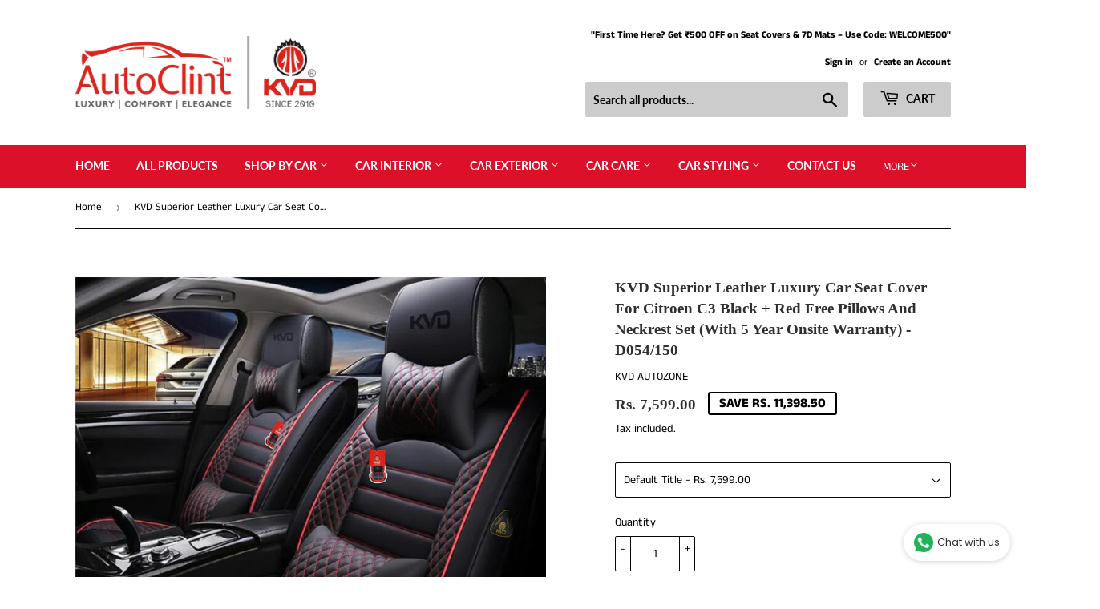

--- FILE ---
content_type: text/html; charset=utf-8
request_url: https://autoclint.com/products/kvd-superior-leather-luxury-car-seat-cover-for-citroen-c3-black-red-free-pillows-and-neckrest-set-with-5-year-onsite-warranty-d054-150
body_size: 48620
content:
<!doctype html>
<html class="no-touch no-js">
<head>
<!-- Snap Pixel Code -->
<script type='text/javascript'>
(function(e,t,n){if(e.snaptr)return;var a=e.snaptr=function()
{a.handleRequest?a.handleRequest.apply(a,arguments):a.queue.push(arguments)};
a.queue=[];var s='script';r=t.createElement(s);r.async=!0;
r.src=n;var u=t.getElementsByTagName(s)[0];
u.parentNode.insertBefore(r,u);})(window,document,
'https://sc-static.net/scevent.min.js');

snaptr('init', '9ad0add7-93a7-4eff-a2cb-3b9c10ccf5d6', {
'user_email': '__INSERT_USER_EMAIL__'
});

snaptr('track', 'PAGE_VIEW');

</script>
<!-- End Snap Pixel Code -->
  <meta name="facebook-domain-verification" content="ltk8ccm4g3wsdsn75ik84oycyr04i8" />
  <!-- Google Tag Manager -->
<script>(function(w,d,s,l,i){w[l]=w[l]||[];w[l].push({'gtm.start':
new Date().getTime(),event:'gtm.js'});var f=d.getElementsByTagName(s)[0],
j=d.createElement(s),dl=l!='dataLayer'?'&l='+l:'';j.async=true;j.src=
'https://www.googletagmanager.com/gtm.js?id='+i+dl;f.parentNode.insertBefore(j,f);
})(window,document,'script','dataLayer','GTM-T25XXG6');</script>
<!-- End Google Tag Manager -->
  <script>(function(H){H.className=H.className.replace(/\bno-js\b/,'js')})(document.documentElement)</script>
  <!-- Basic page needs ================================================== -->
  <meta charset="utf-8">
  <meta http-equiv="X-UA-Compatible" content="IE=edge,chrome=1">
  
  
  <link rel="shortcut icon" href="//autoclint.com/cdn/shop/files/AC_fevicon_32x32.png?v=1637593470" type="image/png" />
  

  <!-- Title and description ================================================== -->
  <title>
  KVD Superior Leather Luxury Car Seat Cover For Citroen C3 Black + Red  &ndash; autoclint
  </title>

  
    <meta name="description" content="Why Kvd&#39;s seat cover. You know what&#39;s sucky about local seat covers largely available in market? They don&#39;t fits good as skin on body and there leatherite starting getting feeling off within a year that reminds us of the old painted wall whose paint is feeling off. What fun is that kind of seat cover? We&#39;ll answer that">
  

  <!-- Product meta ================================================== -->
  <!-- /snippets/social-meta-tags.liquid -->




<meta property="og:site_name" content="autoclint">
<meta property="og:url" content="https://autoclint.com/products/kvd-superior-leather-luxury-car-seat-cover-for-citroen-c3-black-red-free-pillows-and-neckrest-set-with-5-year-onsite-warranty-d054-150">
<meta property="og:title" content="KVD Superior Leather Luxury Car Seat Cover For Citroen C3 Black + Red Free Pillows And Neckrest Set (With 5 Year Onsite Warranty) - D054/150">
<meta property="og:type" content="product">
<meta property="og:description" content="Why Kvd&#39;s seat cover. You know what&#39;s sucky about local seat covers largely available in market? They don&#39;t fits good as skin on body and there leatherite starting getting feeling off within a year that reminds us of the old painted wall whose paint is feeling off. What fun is that kind of seat cover? We&#39;ll answer that">

  <meta property="og:price:amount" content="7,599.00">
  <meta property="og:price:currency" content="INR">

<meta property="og:image" content="http://autoclint.com/cdn/shop/products/D54_f513ea4f-f787-49c8-aed7-c522c1aa8057_1200x1200.jpg?v=1676726769"><meta property="og:image" content="http://autoclint.com/cdn/shop/products/D54-1_e655512c-dd93-4db1-9ce0-b9e7ae056e0e_1200x1200.jpg?v=1676726769"><meta property="og:image" content="http://autoclint.com/cdn/shop/products/D54-2_90bc6c96-4578-4d59-b413-1f77cb3e249e_1200x1200.jpg?v=1676726769">
<meta property="og:image:secure_url" content="https://autoclint.com/cdn/shop/products/D54_f513ea4f-f787-49c8-aed7-c522c1aa8057_1200x1200.jpg?v=1676726769"><meta property="og:image:secure_url" content="https://autoclint.com/cdn/shop/products/D54-1_e655512c-dd93-4db1-9ce0-b9e7ae056e0e_1200x1200.jpg?v=1676726769"><meta property="og:image:secure_url" content="https://autoclint.com/cdn/shop/products/D54-2_90bc6c96-4578-4d59-b413-1f77cb3e249e_1200x1200.jpg?v=1676726769">


<meta name="twitter:card" content="summary_large_image">
<meta name="twitter:title" content="KVD Superior Leather Luxury Car Seat Cover For Citroen C3 Black + Red Free Pillows And Neckrest Set (With 5 Year Onsite Warranty) - D054/150">
<meta name="twitter:description" content="Why Kvd&#39;s seat cover. You know what&#39;s sucky about local seat covers largely available in market? They don&#39;t fits good as skin on body and there leatherite starting getting feeling off within a year that reminds us of the old painted wall whose paint is feeling off. What fun is that kind of seat cover? We&#39;ll answer that">


  <!-- Helpers ================================================== -->
  <link rel="canonical" href="https://autoclint.com/products/kvd-superior-leather-luxury-car-seat-cover-for-citroen-c3-black-red-free-pillows-and-neckrest-set-with-5-year-onsite-warranty-d054-150">
  <meta name="viewport" content="width=device-width,initial-scale=1">

  <!-- CSS ================================================== -->
  <link href="//autoclint.com/cdn/shop/t/21/assets/theme.scss.css?v=143454839694389460971759333850" rel="stylesheet" type="text/css" media="all" />

  <!-- Header hook for plugins ================================================== -->
  <script>window.performance && window.performance.mark && window.performance.mark('shopify.content_for_header.start');</script><meta name="google-site-verification" content="ER1FcQopmJDFsRm5yCkzy-5ZkGrbnvyrZKkTl_M5m7M">
<meta name="facebook-domain-verification" content="ltk8ccm4g3wsdsn75ik84oycyr04i8">
<meta id="shopify-digital-wallet" name="shopify-digital-wallet" content="/30984405051/digital_wallets/dialog">
<link rel="alternate" hreflang="x-default" href="https://autoclint.com/products/kvd-superior-leather-luxury-car-seat-cover-for-citroen-c3-black-red-free-pillows-and-neckrest-set-with-5-year-onsite-warranty-d054-150">
<link rel="alternate" hreflang="en" href="https://autoclint.com/products/kvd-superior-leather-luxury-car-seat-cover-for-citroen-c3-black-red-free-pillows-and-neckrest-set-with-5-year-onsite-warranty-d054-150">
<link rel="alternate" hreflang="hi" href="https://autoclint.com/hi/products/kvd-superior-leather-luxury-car-seat-cover-for-citroen-c3-black-red-free-pillows-and-neckrest-set-with-5-year-onsite-warranty-d054-150">
<link rel="alternate" type="application/json+oembed" href="https://autoclint.com/products/kvd-superior-leather-luxury-car-seat-cover-for-citroen-c3-black-red-free-pillows-and-neckrest-set-with-5-year-onsite-warranty-d054-150.oembed">
<script async="async" src="/checkouts/internal/preloads.js?locale=en-IN"></script>
<script id="shopify-features" type="application/json">{"accessToken":"3ccfb8102f360eeca73b0b93e2931792","betas":["rich-media-storefront-analytics"],"domain":"autoclint.com","predictiveSearch":true,"shopId":30984405051,"locale":"en"}</script>
<script>var Shopify = Shopify || {};
Shopify.shop = "autoclint.myshopify.com";
Shopify.locale = "en";
Shopify.currency = {"active":"INR","rate":"1.0"};
Shopify.country = "IN";
Shopify.theme = {"name":"supply final and success may 2025","id":147878478056,"schema_name":"Supply","schema_version":"8.9.12","theme_store_id":679,"role":"main"};
Shopify.theme.handle = "null";
Shopify.theme.style = {"id":null,"handle":null};
Shopify.cdnHost = "autoclint.com/cdn";
Shopify.routes = Shopify.routes || {};
Shopify.routes.root = "/";</script>
<script type="module">!function(o){(o.Shopify=o.Shopify||{}).modules=!0}(window);</script>
<script>!function(o){function n(){var o=[];function n(){o.push(Array.prototype.slice.apply(arguments))}return n.q=o,n}var t=o.Shopify=o.Shopify||{};t.loadFeatures=n(),t.autoloadFeatures=n()}(window);</script>
<script id="shop-js-analytics" type="application/json">{"pageType":"product"}</script>
<script defer="defer" async type="module" src="//autoclint.com/cdn/shopifycloud/shop-js/modules/v2/client.init-shop-cart-sync_BApSsMSl.en.esm.js"></script>
<script defer="defer" async type="module" src="//autoclint.com/cdn/shopifycloud/shop-js/modules/v2/chunk.common_CBoos6YZ.esm.js"></script>
<script type="module">
  await import("//autoclint.com/cdn/shopifycloud/shop-js/modules/v2/client.init-shop-cart-sync_BApSsMSl.en.esm.js");
await import("//autoclint.com/cdn/shopifycloud/shop-js/modules/v2/chunk.common_CBoos6YZ.esm.js");

  window.Shopify.SignInWithShop?.initShopCartSync?.({"fedCMEnabled":true,"windoidEnabled":true});

</script>
<script>(function() {
  var isLoaded = false;
  function asyncLoad() {
    if (isLoaded) return;
    isLoaded = true;
    var urls = ["https:\/\/whatschat.shopiapps.in\/script\/sp-whatsapp-app.js?version=1.0\u0026shop=autoclint.myshopify.com","https:\/\/coupon-x.premio.io\/assets\/js\/shopify-cx-fronted.js?shop=autoclint.myshopify.com","https:\/\/bingshoppingtool-t2app-prod.trafficmanager.net\/uet\/tracking_script?shop=autoclint.myshopify.com","\/\/cdn.secomapp.com\/promotionpopup\/cdn\/allshops\/autoclint\/1636377069.js?shop=autoclint.myshopify.com","https:\/\/autoclint.com\/apps\/giraffly-trust\/trust-worker-46c506a8bd6c50c4d88b0296b5ac6df35c0187e1.js?v=20211118161733\u0026shop=autoclint.myshopify.com","https:\/\/sr-cdn.shiprocket.in\/sr-promise\/static\/uc.js?channel_id=4\u0026sr_company_id=416388\u0026shop=autoclint.myshopify.com"];
    for (var i = 0; i < urls.length; i++) {
      var s = document.createElement('script');
      s.type = 'text/javascript';
      s.async = true;
      s.src = urls[i];
      var x = document.getElementsByTagName('script')[0];
      x.parentNode.insertBefore(s, x);
    }
  };
  if(window.attachEvent) {
    window.attachEvent('onload', asyncLoad);
  } else {
    window.addEventListener('load', asyncLoad, false);
  }
})();</script>
<script id="__st">var __st={"a":30984405051,"offset":-18000,"reqid":"0d229acd-193d-4ddf-ae4b-4b6796951f74-1768909529","pageurl":"autoclint.com\/products\/kvd-superior-leather-luxury-car-seat-cover-for-citroen-c3-black-red-free-pillows-and-neckrest-set-with-5-year-onsite-warranty-d054-150","u":"6782d752c29b","p":"product","rtyp":"product","rid":8139742150888};</script>
<script>window.ShopifyPaypalV4VisibilityTracking = true;</script>
<script id="captcha-bootstrap">!function(){'use strict';const t='contact',e='account',n='new_comment',o=[[t,t],['blogs',n],['comments',n],[t,'customer']],c=[[e,'customer_login'],[e,'guest_login'],[e,'recover_customer_password'],[e,'create_customer']],r=t=>t.map((([t,e])=>`form[action*='/${t}']:not([data-nocaptcha='true']) input[name='form_type'][value='${e}']`)).join(','),a=t=>()=>t?[...document.querySelectorAll(t)].map((t=>t.form)):[];function s(){const t=[...o],e=r(t);return a(e)}const i='password',u='form_key',d=['recaptcha-v3-token','g-recaptcha-response','h-captcha-response',i],f=()=>{try{return window.sessionStorage}catch{return}},m='__shopify_v',_=t=>t.elements[u];function p(t,e,n=!1){try{const o=window.sessionStorage,c=JSON.parse(o.getItem(e)),{data:r}=function(t){const{data:e,action:n}=t;return t[m]||n?{data:e,action:n}:{data:t,action:n}}(c);for(const[e,n]of Object.entries(r))t.elements[e]&&(t.elements[e].value=n);n&&o.removeItem(e)}catch(o){console.error('form repopulation failed',{error:o})}}const l='form_type',E='cptcha';function T(t){t.dataset[E]=!0}const w=window,h=w.document,L='Shopify',v='ce_forms',y='captcha';let A=!1;((t,e)=>{const n=(g='f06e6c50-85a8-45c8-87d0-21a2b65856fe',I='https://cdn.shopify.com/shopifycloud/storefront-forms-hcaptcha/ce_storefront_forms_captcha_hcaptcha.v1.5.2.iife.js',D={infoText:'Protected by hCaptcha',privacyText:'Privacy',termsText:'Terms'},(t,e,n)=>{const o=w[L][v],c=o.bindForm;if(c)return c(t,g,e,D).then(n);var r;o.q.push([[t,g,e,D],n]),r=I,A||(h.body.append(Object.assign(h.createElement('script'),{id:'captcha-provider',async:!0,src:r})),A=!0)});var g,I,D;w[L]=w[L]||{},w[L][v]=w[L][v]||{},w[L][v].q=[],w[L][y]=w[L][y]||{},w[L][y].protect=function(t,e){n(t,void 0,e),T(t)},Object.freeze(w[L][y]),function(t,e,n,w,h,L){const[v,y,A,g]=function(t,e,n){const i=e?o:[],u=t?c:[],d=[...i,...u],f=r(d),m=r(i),_=r(d.filter((([t,e])=>n.includes(e))));return[a(f),a(m),a(_),s()]}(w,h,L),I=t=>{const e=t.target;return e instanceof HTMLFormElement?e:e&&e.form},D=t=>v().includes(t);t.addEventListener('submit',(t=>{const e=I(t);if(!e)return;const n=D(e)&&!e.dataset.hcaptchaBound&&!e.dataset.recaptchaBound,o=_(e),c=g().includes(e)&&(!o||!o.value);(n||c)&&t.preventDefault(),c&&!n&&(function(t){try{if(!f())return;!function(t){const e=f();if(!e)return;const n=_(t);if(!n)return;const o=n.value;o&&e.removeItem(o)}(t);const e=Array.from(Array(32),(()=>Math.random().toString(36)[2])).join('');!function(t,e){_(t)||t.append(Object.assign(document.createElement('input'),{type:'hidden',name:u})),t.elements[u].value=e}(t,e),function(t,e){const n=f();if(!n)return;const o=[...t.querySelectorAll(`input[type='${i}']`)].map((({name:t})=>t)),c=[...d,...o],r={};for(const[a,s]of new FormData(t).entries())c.includes(a)||(r[a]=s);n.setItem(e,JSON.stringify({[m]:1,action:t.action,data:r}))}(t,e)}catch(e){console.error('failed to persist form',e)}}(e),e.submit())}));const S=(t,e)=>{t&&!t.dataset[E]&&(n(t,e.some((e=>e===t))),T(t))};for(const o of['focusin','change'])t.addEventListener(o,(t=>{const e=I(t);D(e)&&S(e,y())}));const B=e.get('form_key'),M=e.get(l),P=B&&M;t.addEventListener('DOMContentLoaded',(()=>{const t=y();if(P)for(const e of t)e.elements[l].value===M&&p(e,B);[...new Set([...A(),...v().filter((t=>'true'===t.dataset.shopifyCaptcha))])].forEach((e=>S(e,t)))}))}(h,new URLSearchParams(w.location.search),n,t,e,['guest_login'])})(!0,!0)}();</script>
<script integrity="sha256-4kQ18oKyAcykRKYeNunJcIwy7WH5gtpwJnB7kiuLZ1E=" data-source-attribution="shopify.loadfeatures" defer="defer" src="//autoclint.com/cdn/shopifycloud/storefront/assets/storefront/load_feature-a0a9edcb.js" crossorigin="anonymous"></script>
<script data-source-attribution="shopify.dynamic_checkout.dynamic.init">var Shopify=Shopify||{};Shopify.PaymentButton=Shopify.PaymentButton||{isStorefrontPortableWallets:!0,init:function(){window.Shopify.PaymentButton.init=function(){};var t=document.createElement("script");t.src="https://autoclint.com/cdn/shopifycloud/portable-wallets/latest/portable-wallets.en.js",t.type="module",document.head.appendChild(t)}};
</script>
<script data-source-attribution="shopify.dynamic_checkout.buyer_consent">
  function portableWalletsHideBuyerConsent(e){var t=document.getElementById("shopify-buyer-consent"),n=document.getElementById("shopify-subscription-policy-button");t&&n&&(t.classList.add("hidden"),t.setAttribute("aria-hidden","true"),n.removeEventListener("click",e))}function portableWalletsShowBuyerConsent(e){var t=document.getElementById("shopify-buyer-consent"),n=document.getElementById("shopify-subscription-policy-button");t&&n&&(t.classList.remove("hidden"),t.removeAttribute("aria-hidden"),n.addEventListener("click",e))}window.Shopify?.PaymentButton&&(window.Shopify.PaymentButton.hideBuyerConsent=portableWalletsHideBuyerConsent,window.Shopify.PaymentButton.showBuyerConsent=portableWalletsShowBuyerConsent);
</script>
<script>
  function portableWalletsCleanup(e){e&&e.src&&console.error("Failed to load portable wallets script "+e.src);var t=document.querySelectorAll("shopify-accelerated-checkout .shopify-payment-button__skeleton, shopify-accelerated-checkout-cart .wallet-cart-button__skeleton"),e=document.getElementById("shopify-buyer-consent");for(let e=0;e<t.length;e++)t[e].remove();e&&e.remove()}function portableWalletsNotLoadedAsModule(e){e instanceof ErrorEvent&&"string"==typeof e.message&&e.message.includes("import.meta")&&"string"==typeof e.filename&&e.filename.includes("portable-wallets")&&(window.removeEventListener("error",portableWalletsNotLoadedAsModule),window.Shopify.PaymentButton.failedToLoad=e,"loading"===document.readyState?document.addEventListener("DOMContentLoaded",window.Shopify.PaymentButton.init):window.Shopify.PaymentButton.init())}window.addEventListener("error",portableWalletsNotLoadedAsModule);
</script>

<script type="module" src="https://autoclint.com/cdn/shopifycloud/portable-wallets/latest/portable-wallets.en.js" onError="portableWalletsCleanup(this)" crossorigin="anonymous"></script>
<script nomodule>
  document.addEventListener("DOMContentLoaded", portableWalletsCleanup);
</script>

<link id="shopify-accelerated-checkout-styles" rel="stylesheet" media="screen" href="https://autoclint.com/cdn/shopifycloud/portable-wallets/latest/accelerated-checkout-backwards-compat.css" crossorigin="anonymous">
<style id="shopify-accelerated-checkout-cart">
        #shopify-buyer-consent {
  margin-top: 1em;
  display: inline-block;
  width: 100%;
}

#shopify-buyer-consent.hidden {
  display: none;
}

#shopify-subscription-policy-button {
  background: none;
  border: none;
  padding: 0;
  text-decoration: underline;
  font-size: inherit;
  cursor: pointer;
}

#shopify-subscription-policy-button::before {
  box-shadow: none;
}

      </style>

<script>window.performance && window.performance.mark && window.performance.mark('shopify.content_for_header.end');</script>

  
  

  <script src="//autoclint.com/cdn/shop/t/21/assets/jquery-2.2.3.min.js?v=58211863146907186831748081777" type="text/javascript"></script>

  <script src="//autoclint.com/cdn/shop/t/21/assets/lazysizes.min.js?v=8147953233334221341748081777" async="async"></script>
  <script src="//autoclint.com/cdn/shop/t/21/assets/vendor.js?v=106177282645720727331748081777" defer="defer"></script>
  <script src="//autoclint.com/cdn/shop/t/21/assets/theme.js?v=119004747340109172791748081777" defer="defer"></script>


<link rel="stylesheet" href="//autoclint.com/cdn/shop/t/21/assets/sca-pp.css?v=178374312540912810101748081777">
 <script>
  
	SCAPPLive = {};
  
  SCAPPShop = {};
    
  </script>
<script src="//autoclint.com/cdn/shop/t/21/assets/sca-pp-initial.js?v=153115823820304144011748081777" type="text/javascript"></script>
   

  
<!-- BEGIN app block: shopify://apps/seowill-sticky-cart/blocks/sticky-cart/bba5bb0a-ae9e-4ec9-8cd1-5e9d3f32ebbe --><!-- Start : Sticky Add To Cart -->




<script>
  var AutoHideButton = true;
var CurrencyConverterAppRate = {};
getCurrencyConverter();
    








function girafflymoneyformat(){
    var format = {before_format:"",after_format:""};
    // var spanMoneyStr = jQuery("span.money:eq(0)").text();
    var spanMoneyStr = "";
    var spanMoneyArr = jQuery("span.money");
    spanMoneyArr.each(function(){
        if(jQuery(this).text() != undefined) {
            if(spanMoneyStr.length < jQuery(this).text().length  && jQuery(this).text().indexOf('Your Cart Subtotal')==-1) {
                spanMoneyStr = jQuery(this).text()
            }
        }
    })

    if(spanMoneyStr === '') {
        spanMoneyStr = jQuery("span.currency-converter-amount-box:eq(0)").text();
    }
    if(spanMoneyStr === '') {
        spanMoneyStr = jQuery("span.Magic-Currency:eq(0)").text();
    }
    if(spanMoneyStr === '') {
        spanMoneyStr =  jQuery("span.product__price:eq(0)").text();
    }
    if(spanMoneyStr === '') {
        spanMoneyStr =  jQuery("span.price-item:eq(0)").text();
    }

    if(spanMoneyStr!=null){
        var first_positon = 999;
        var end_position = 999;
        for(var i=0;i<spanMoneyStr.length;i++){
            if(parseInt(spanMoneyStr[i])||parseInt(spanMoneyStr[i])==0){
                if(first_positon==999){
                    first_positon=i;
                }
            }
        }
        for(var j=spanMoneyStr.length-1;j>-1;j--){
            if(parseInt(spanMoneyStr[j])||parseInt(spanMoneyStr[j])==0){
                if(end_position==999){
                    end_position=j;
                }
            }
        }
        format.before_format= spanMoneyStr.slice(0,first_positon).replace('-', '');
        format.after_format = spanMoneyStr.slice(end_position+1);
    }
    return format;
}


function girafflyGetPrice(){
    var returnPrice = {price:"",compared_price:""};
    // return returnPrice;
    var arr =[];
    var change_format = girafflymoneyformat();

    before_format=change_format.before_format;
    after_format=change_format.after_format;

    jQuery('span.money').each(function(k) {
        if(!isNaN(jQuery(this).html().substring(jQuery(this).html().indexOf(before_format)+before_format.length,jQuery(this).html().indexOf(after_format)))){
            arr[k]=jQuery(this).html().substring(jQuery(this).html().indexOf(before_format)+before_format.length,jQuery(this).html().indexOf(after_format));
        }else{
            arr[k]=0;
        }
    })
    var noZeoArr=[];
    for(j=0;j<arr.length;j++){
        if(+arr[j]!=0){
            noZeoArr.push(arr[j]);
        }
    }
    var AS = noZeoArr.sort((a, b) => a - b);

    if(AS.length>0){
        returnPrice.price=before_format+AS[0]+after_format;
        returnPrice.compared_price=before_format+AS[AS.length-1]+after_format;
    }
    return returnPrice;
}


function girafflyChangeCurrency(amount,from,to,comparePrice=false){

    // console.log('---------girafflyChangeCurrency-----------start------------')
    if(from=="" || to ==""){
        return amount;
    }
    if(from == to){
        return amount;
    }

    if(window.Currency!=undefined && giraffly_default_js!=1){
        // console.log('---------------------------1---------------------------')
        if(window.Currency.convert!=undefined){
            return window.Currency.convert(amount,from,to);
        }else{
            return amount;
        }
    }else if(window.DoublyGlobalCurrency!=undefined){
        // console.log('---------------------------2--------------------------')
        if(window.DoublyGlobalCurrency.convert!=undefined){
            // 价格转化有差别国家列表
            // const shortname = ['ARS','XPF','COP','CRC','HUF','IDR','PYG','RUB','UYU','VND'];
            // let formatAfterPrice = window.DoublyGlobalCurrency.convert(amount,from,to);
            // console.log(formatAfterPrice)
            // if(shortname.includes(to)) {
            //     return formatAfterPrice/1000;
            // } else {
            //     return formatAfterPrice;
            // }

            return window.DoublyGlobalCurrency.convert(amount,from,to);
        }else{
            return amount;
        }
    }else if(window.KTCurrency!=undefined){
        // console.log('---------------------------3---------------------------')
        if(window.KTCurrency.convert!=undefined){
            return window.KTCurrency.convert(amount,from,to);
        }else{
            return amount;
        }
    }else if(window.Shoppad!=undefined) {
        if(Shoppad.apps!=undefined) {
            if(Shoppad.apps.coin!=undefined) {
                // console.log('---------------------------4---------------------------')
                rate = Shoppad.apps.coin.getLocalCurrencyUSDExchangeRate()
                // 无小数点的特殊货币则不保留小数部分
                if(hidden_point_arr.indexOf(to) === 0) {
                    return Math.round(amount * rate);
                }
                return Math.round(amount * rate * 100) / 100;
            }
        }
    }else if(window.localStorage['cbb-currency-converter-currency'] != undefined) {
        // console.log('---------------------------5---------------------------')
        var toRate = CurrencyConverterAppRate[to];
        var fromRate = CurrencyConverterAppRate[from];
        // 无小数点的特殊货币则不保留小数部分
        if(hidden_point_arr.indexOf(to) === 0) {
            return Math.round((amount * toRate) / fromRate);
        }
        return Math.round(((amount * toRate) / fromRate) * 100) /100;
    }else if(window.ACSCurrency != undefined) {
        // console.log('---------------------------6---------------------------')
        if(window.ACSCurrency.convert != undefined) {
            return window.ACSCurrency.convert(amount,from,to);
        }else{
            return amount;
        }
    }else if(window.mcc_formatMoney != undefined) {
        // console.log('---------------------------7---------------------------')
        if(comparePrice) {
            tagSelector = $_mcc("span.money").eq(1)
        }else{
            tagSelector = $_mcc("span.money").eq(0)
        }
        amount = Conversion(tagSelector,to)
        return amount;
    }else if(window.currencyhq != undefined) {
        // console.log('---------------------------8---------------------------')
        // tagSelector = currencyhq.monies;
        // if(comparePrice) {
        //     amount = tagSelector[1]['dataset'].originalUnformatted
        // }else{
        //     amount = tagSelector[0]['dataset'].originalUnformatted
        // }
        if(comparePrice) {
            tagMonies = currencyhq.monies[1]
        }else{
            tagMonies = currencyhq.monies[0]
        }
        if(tagMonies != undefined) {
            var allowArr = [1,2,3,4,5,6,7,8,9,0,'1','2','3','4','5','6','7','8','9','0']
            var toAmount =""
            var returnAmount

            
            for(var i=0; i<tagMonies.textContent.length; i++){
                if(allowArr.indexOf(tagMonies.textContent[i]) != -1) {
                    toAmount += tagMonies.textContent[i]
                }else if(tagMonies.textContent[i] == '.' || tagMonies.textContent[i] == ',') {
                    if(allowArr.indexOf(tagMonies.textContent[i+1]) != -1 && allowArr.indexOf(tagMonies.textContent[i-1]) != -1) {
                        toAmount += tagMonies.textContent[i]
                    }
                }

            }

            
            var firstSign;
            for(var i=toAmount.length-1; i>=0; i--) {
                if(allowArr.indexOf(toAmount[i]) == -1) {
                    firstSign = toAmount[i];
                    break;
                }
            }
            if(firstSign == '.') {
                returnAmount = toAmount.replace(',','')
            }else if(firstSign == ','){
                returnAmount = toAmount.replace('.','')
                returnAmount = returnAmount.replace(',','.')
            }else{
                returnAmount = toAmount
            }
        }
        return returnAmount;
    }else if(window.PriceConvert != undefined) {
        return window.PriceConvert(amount,to);
    }else if(window.SalesRocket != undefined){
        if(window.SalesRocket.CurrencyManager != undefined) {
            if(window.SalesRocket.CurrencyManager.allCurrencies != undefined) {
                var allCurrencies = SalesRocket.CurrencyManager.allCurrencies;
                var MoneyRate = [];
                for(var i in allCurrencies) {
                    MoneyRate[i] = allCurrencies[i]['r'];
                };
                var toRate = MoneyRate[to];
                var fromRate = MoneyRate[from];
                // 无小数点的特殊货币则不保留小数部分
                if(hidden_point_arr.indexOf(to) === 0) {
                    return Math.round((amount * toRate) / fromRate);
                }
                return Math.round(((amount * toRate) / fromRate) * 100) /100;
            }
        }
        return amount;
    }
    // console.log('---------------------------9---------------------------')
    if(window.Currency!=undefined){
        if(window.Currency.convert!=undefined){
            return window.Currency.convert(amount,from,to);
        }else{
            return amount;
        }
    }else{
        return amount;
    }
    
}


function girafflyHiddenPoint(price){
    if(hidden_point){
        return parseInt(price).toLocaleString('en-US');
    }else{
        return formatCurrency(parseFloat(price).toFixed(2));
    }
}

/**
 *  函数名  : girafflyCurrencyAttributesObject
 *  作用    : 获取变量中的货币数据 
 *  参数    : windowFirst  ---> window 对象中的第一个属性
 *  参数    : windowSecond ---> window 对象中的第二个属性
 *  参数    : symbol       ---> 获取到的数据是否只有符号,有符号则要去除符号
 *  参数    : json         ---> 获取到的数据是否为json格式
 *  参数    : json_index   ---> 如果是json,则需要填入json索引
 *  参数    : html         ---> 是否html类型
 *  参数    : cookie       ---> 是否在cookie获取数据
 */
function girafflyCurrencyAttributesObject(windowFirst,windowSecond,symbol=false,json=false,json_index='',html=false,cookie=false) {
    var currencyStr1 = '';
    var currencyStr2 = '';
    if(cookie == true) {
        if(window[windowFirst]!=undefined){
                if(window[windowFirst][windowSecond]!=undefined){
                    var cookieArr = window[windowFirst][windowSecond].split(';')
                    cookieArr.map((item)=>{
                        if(item.split('=')[0].indexOf(json_index) != -1) {
                            currencyStr1 = item.split('=')[1]
                        }
                    })
                    return currencyStr1;
                }
            }
    }else{
        if(symbol == true) {
            if(window[windowFirst]!=undefined){
                if(window[windowFirst][windowSecond]!=undefined){
                    if(json == true) {
                        currencyStr1 = JSON.parse(window[windowFirst][windowSecond]);
                        currencyStr2 = currencyStr1[json_index];
                        return currencyStr2;
                    }else if(html == true) {
                        return jQuery(window[windowFirst][windowSecond]).text().trim();
                    }
                    else{
                        return JSON.parse(window[windowFirst][windowSecond]);
                    }
                }
            }
        }else{
            if(window[windowFirst]!=undefined){
                if(window[windowFirst][windowSecond]!=undefined){
                    currencyStr1 = window[windowFirst][windowSecond];
                    if(json == true) {
                        currencyStr1 = JSON.parse(currencyStr1);
                        currencyStr2 = currencyStr1[json_index];
                        return currencyStr2;
                    }else{
                        currencyStr2 = ""
                        for(var i=0; i<currencyStr1.length; i++) {
                            if(currencyStr1[i]>='A'&&currencyStr1[i]<='Z'){
                                currencyStr2 += currencyStr1[i];
                            }
                        }
                        return currencyStr2;
                    }
                }
            } 
        }
    }
    
    return false;
}

function girafflyCurrencyAttributesFunction(windowFirst,windowPath,functionName,param='') {
    if(window[windowFirst] != undefined) {
        windowData = window[windowFirst]
        for(var i =0; i<windowPath.length; i++) {
            if(windowData[windowPath[i]] != undefined) {
                windowData = windowData[windowPath[i]];
            }else{
                return false;
            }
        }
        if(param==='') {
            if(windowData[functionName] != undefined) {
                return windowData[functionName]()
            }
        }else{
            if(windowData[functionName] != undefined) {
                return windowData[functionName](param)
            }
        }
    }
    return false;
}


function girafflyReturnAmount(price,comparePrice=false){
    // console.log('girafflyReturnAmount-------start')
    var currency = new Set();
    if(girafflyMutilCurrency!=null){
        var from = "";
        var to = "";
        // var notNeed=1;
        if(Shopify.currency.active!=undefined){
            from=Shopify.currency.active;
            currency.add(Shopify.currency.active);
            //to=Shopify.currency.active;
        }

        
        girafflyCurrencyAttributesObject('Currency','currentCurrency')?currency.add(girafflyCurrencyAttributesObject('Currency','currentCurrency')):'';
        
        girafflyCurrencyAttributesObject('DoublyGlobalCurrency','currentCurrency')?currency.add(girafflyCurrencyAttributesObject('DoublyGlobalCurrency','currentCurrency')):'';
        
        girafflyCurrencyAttributesObject('KTCurrency','currentCurrency')?currency.add(girafflyCurrencyAttributesObject('KTCurrency','currentCurrency')):'';
        
        girafflyCurrencyAttributesObject('conversionBearAutoCurrencyConverter','currency')?currency.add(girafflyCurrencyAttributesObject('conversionBearAutoCurrencyConverter','currency')):'';
                
        girafflyCurrencyAttributesObject('sessionStorage','bacurr_user_cur',true)?currency.add(girafflyCurrencyAttributesObject('sessionStorage','bacurr_user_cur',true)):'';
        
        girafflyCurrencyAttributesObject('sessionStorage','buckscc_customer_currency')?currency.add(girafflyCurrencyAttributesObject('sessionStorage','buckscc_customer_currency')):'';
        
        girafflyCurrencyAttributesObject('localStorage','cbb-currency-converter-currency',true,true,'value')?currency.add(girafflyCurrencyAttributesObject('localStorage','cbb-currency-converter-currency',true,true,'value')):'';
        
        girafflyCurrencyAttributesObject('sessionStorage','bacurrGeoCurrency',true,true,'value')?currency.add(girafflyCurrencyAttributesObject('sessionStorage','bacurrGeoCurrency',true,true,'value')):'';
        
        girafflyCurrencyAttributesObject('currencyhq','selected')?currency.add(girafflyCurrencyAttributesObject('currencyhq','selected')):'';
        
        girafflyCurrencyAttributesObject('localStorage','eliteCurrency')?currency.add(girafflyCurrencyAttributesObject('localStorage','eliteCurrency')):'';
        
        girafflyCurrencyAttributesObject('localStorage','currency59db814c-59bb-11eb-ae93-0242ac130002',false,true,false,'',true)?currency.add(girafflyCurrencyAttributesObject('localStorage','currency59db814c-59bb-11eb-ae93-0242ac130002',false,true,false,'',true)):'';
        
        girafflyCurrencyAttributesObject('localStorage','ws-'+window.Shopify.shop+'-currencyConverter-currency')?currency.add(girafflyCurrencyAttributesObject('localStorage','ws-'+window.Shopify.shop+'-currencyConverter-currency')):'';
        
        girafflyCurrencyAttributesObject('localStorage','autoketing-currency-location-customer-v1')?currency.add(girafflyCurrencyAttributesObject('localStorage','autoketing-currency-location-customer-v1')):'';        
        
        

        
        // 存在问题 -> APP加载慢,导致进行后无法使用他们的函数获取Cookie,但是如果直接读取cookie的话,可能存在Cookie信息保留
        // 用别人的函数读取cookie,好处是可以防止信息保留导致的信息冲突
        girafflyCurrencyAttributesObject('document','cookie',false,false,'mc-currency',false,true)?currency.add(girafflyCurrencyAttributesObject('document','cookie',false,false,'mc-currency',false,true)):'';
        
        girafflyCurrencyAttributesObject('document','cookie',false,false,'autoketing-currency',false,true)?currency.add(girafflyCurrencyAttributesObject('document','cookie',false,false,'autoketing-currency',false,true)):'';
        // girafflyCurrencyAttributesFunction('window',[],'readCookie','mc-currency')?currency.add(girafflyCurrencyAttributesFunction('window',[''],'readCookie','mc-currency')):'';
        
        // girafflyCurrencyAttributesObject('document','cookie',true,true,true,'mw_cs')?currency.add(girafflyCurrencyAttributesObject('document','cookie',true,true,true,'mw_cs')):'';
        girafflyCurrencyAttributesFunction('mwSwitcher',['utils'],'getLocalCurrency','mw_cs')?currency.add(girafflyCurrencyAttributesFunction('mwSwitcher',['utils'],'getLocalCurrency','mw_cs')):'';
        
        girafflyCurrencyAttributesFunction('Shoppad',['apps','coin'],'getLocalCurrency')?currency.add(girafflyCurrencyAttributesFunction('Shoppad',['apps','coin'],'getLocalCurrency')):'';
        
        girafflyCurrencyAttributesFunction('window',[],'mcc_read_cookie','mcc_manual_currency')?currency.add(girafflyCurrencyAttributesFunction('window',[],'mcc_read_cookie','mcc_manual_currency')):'';
        
        if(currency.size >= 2) {
            currency.delete(window.Shopify.currency.active);
        }
        // 删除后应该只剩一个元素,如果还有多个的话,说明可能存在多个货币APP或者可能其他货币APP数据未完全清除,若是需要处理这个问题,可以从这想办法
        if(currency.size >= 2) {
            localStorage.clear();
            sessionStorage.clear();
        }
        // console.log(currency)
        // 默认取最后一个
        to = currency.values().next()['value']
        
        //转换价格
        price = girafflyChangeCurrency(price,from,to,comparePrice);
        // console.log(price,'price')
        // console.log('---------girafflyChangeCurrency-----------end------------')
        //货币符号
        var before_format ="";
        var after_format ="";
        var change_format = girafflymoneyformat();

        before_format=change_format.before_format;
        after_format=change_format.after_format;
        if(before_format === '$' && after_format === '') {
            after_format = 'USD'
        }
        // if(notNeed){
        //     return '<span class="giraffly_product_currency_before">&nbsp;₹</span>' + girafflyHiddenPoint(price) + '<span class="giraffly_product_currency">&nbsp;'+after_format+'</span>';
        // }

        return  '<span class="giraffly_product_currency_before">'+before_format +'</span>'+ girafflyHiddenPoint(price) + '<span class="giraffly_product_currency">&nbsp;' +after_format +'</span>';
    }else{
        var activeCurrency = 'USD';
        if(Shopify.currency.active!=undefined){
            activeCurrency=Shopify.currency.active;
        }
        return '<span class="giraffly_product_currency_before">₹</span>' + girafflyHiddenPoint(price) + '<span class="giraffly_product_currency">&nbsp;' +activeCurrency +'</span>';
    }
}

function formatCurrency(num){
    if(num)
    {
        num = num.toString().replace(/\$|\,/g,'');

        if(''==num || isNaN(num)){return;}

        var sign = num.indexOf("-")> 0 ? '-' : '';

        var cents = num.indexOf(".")> 0 ? num.substr(num.indexOf(".")) : '';
        cents = cents.length>1 ? cents : '' ;

        num = num.indexOf(".")>0 ? num.substring(0,(num.indexOf("."))) : num ;

        if('' == cents){ if(num.length>1 && '0' == num.substr(0,1)){return;}}
    
        else{if(num.length>1 && '0' == num.substr(0,1)){return ;}}

        for (var i = 0; i < Math.floor((num.length-(1+i))/3); i++)
        {
            num = num.substring(0,num.length-(4*i+3))+','+num.substring(num.length-(4*i+3));
        }

        return (sign + num + cents);    
    }

}

function girafflyInitDom(json){
    className = ['money','currency-converter-amount-box','mw-price','Magic-Currency','product__price','price-item'];
    for(var i=0; i<className.length; i++) {
        if(jQuery('span.'+className[i]).length!=0) {
            girafflyMutilCurrency = 1;
            //监听切换多语言
            // jQuery('span.'+className[i]).bind('DOMNodeInserted',function(){
            //     girafflyInitSetTimeOut(json);
            // })
            let elements = document.querySelectorAll('span.' + className[i]);
            // 定义回调函数
            let mutationCallback = function (mutationsList) {
                girafflyInitSetTimeOut(json);
            };
            // 创建一个MutationObserver实例
            let observer = new MutationObserver(mutationCallback);
            let observerConfig = { childList: true, subtree: true };
            elements.forEach(function (element) {
                observer.observe(element, observerConfig);
            });
        }
    }
}

function girafflyInitSetTimeOut(json){
    setTimeout(() => {
                if(window.Currency!=undefined && giraffly_default_js!=1){
                if(window.Currency.currentCurrency!=undefined){
                    if(hidden_point_arr.indexOf(window.Currency.currentCurrency)!=-1){
                        hidden_point=1;
                    }else{
                        hidden_point=0;
                    }
                }
                
                }else if(window.DoublyGlobalCurrency!=undefined){
                    if(window.DoublyGlobalCurrency.currentCurrency!=undefined){
                        if(hidden_point_arr.indexOf(window.DoublyGlobalCurrency.currentCurrency)!=-1){
                            hidden_point=1;
                        }else{
                            hidden_point=0;
                        }
                    }
                }else if(window.KTCurrency!=undefined){
                    if(window.KTCurrency.currentCurrency!=undefined){
                        if(hidden_point_arr.indexOf(window.KTCurrency.currentCurrency)!=-1){
                            hidden_point=1;
                        }else{
                            hidden_point=0;
                        }
                    }
                }

                            
                
            }, 500);
}




function Conversion(tagSelector,to){
    if (tagSelector.attr("data-currency-original") === undefined) {
        tagSelector.attr("data-currency-original", tagSelector.html());
        tagSelector.attr("data-currency-shop-base", mcc_shop_base_currency)
    } else if (mcc_ignore_original === true) {
        tagSelector.attr("data-currency-original", tagSelector.html());
        tagSelector.attr("data-currency-shop-base", mcc_shop_base_currency);
        mcc_ignore_original = false;
        mcc_manual_change = false
    }
    if (mcc_display_type === "with_currency_code") {
        c = mcc_money_format_with_currency_code[mcc_shop_base_currency]
    } else {
        c = mcc_money_format[mcc_shop_base_currency]
    }
    if (c.indexOf('amount_no_decimals') != -1) {
        d = parseInt(tagSelector.attr('data-currency-original').replace(/[^0-9]/g, ""), 10) * 100
    } else {
        if (mcc_shop_base_currency === "JOD" || mcc_shop_base_currency == "KWD" || mcc_shop_base_currency == "BHD" || mcc_shop_base_currency === "OMR") {
            d = parseInt(tagSelector.attr('data-currency-original').replace(/[^0-9]/g, ""), 10) / 10
        } else {
            var g = /^[0-9][0-9]{0,2}(?:(\.|,)?[0-9]{3}){0,3}(?:(\.|,)[0-9]{0})?$/;
            var h = /^[0-9][0-9]{0,2}(?:(\.|,)?[0-9]{3}){0,3}(?:(\.|,)[0-9]{1})?$/;
            var i = /^[0-9][0-9]{0,2}(?:(\.|,)?[0-9]{3}){0,3}(?:(\.|,)[0-9]{2})?$/;
            var j = tagSelector.attr('data-currency-original').replace(/[^0-9.,]/g, "").trim();
            if (j[0] === "." || j[0] === ",") {
                j = j.slice(1)
            } else if (j.slice( - 1) === "." || j.slice( - 1) === ",") {
                j = j.slice(0, -1)
            }
            if (g.test(j)) {
                d = parseInt(j.replace(/[^0-9]/g, ""), 10) * 100
            } else if (h.test(j)) {
                d = parseInt(j.replace(/[^0-9]/g, ""), 10) * 10
            } else if (i.test(j)) {
                d = parseInt(j.replace(/[^0-9]/g, ""), 10)
            } else {
                d = parseInt(j.replace(/[^0-9]/g, ""), 10)
            }
        }
    }
    var k = mcc_manual_exchange_list[to] ? mcc_manual_exchange_list[to] : mcc_exchanged_rates[to];
    var l = mcc_manual_exchange_list[mcc_shop_base_currency] ? mcc_manual_exchange_list[mcc_shop_base_currency] : mcc_exchanged_rates[mcc_shop_base_currency];
    e = d * k / l;
    if ((to === "JOD" || to == "KWD" || to == "BHD" || to === "OMR") && (mcc_rounded_whole_type === "without_00")) {
        var m = to + "_nz"
    } else {
        var m = to
    }
    var money;
    if (mcc_display_type === "with_currency_code") {
        var e1 = /\{\{\s*(\w+)\s*\}\}/;
        switch (mcc_money_format_with_currency_code[m].match(e1)[1]) {
        case "amount":
            money = mcc_floatToString(e / 100, 2, d);
            break;
        case "amount_no_decimals":
            money = mcc_floatToString(e / 100, 0, d);
            break;
        case "amount_with_comma_separator":
            money = mcc_floatToString(e / 100, 2, d).replace(/\./, ",");
            break;
        case "amount_no_decimals_with_comma_separator":
            money = mcc_floatToString(e / 100, 0, d).replace(/\./, ",");
            break
        }
    } else {
        var e1 = /\{\{\s*(\w+)\s*\}\}/;
        switch (mcc_money_format[m].match(e1)[1]) {
        case "amount":
            money = mcc_floatToString(e / 100, 2, d);
            break;
        case "amount_no_decimals":
            money = mcc_floatToString(e / 100, 0, d);
            break;
        case "amount_with_comma_separator":
            money = mcc_floatToString(e / 100, 2, d).replace(/\./, ",");
            break;
        case "amount_no_decimals_with_comma_separator":
            money = mcc_floatToString(e / 100, 0, d).replace(/\./, ",");
            break
        }
    }
    return parseFloat(money);
}

function getCurrencyConverter() {
    var xhr = new XMLHttpRequest();
    xhr.open('GET', 'https://www.codeblackbelt.com/json/preferences/currency-converter-plus.json?countryCode=US&shop=autoclint.com&activeCurrencyCode=USD&path=%2Fproducts%2Fsoldier', true);
    xhr.send();
    /**
    * 获取数据后的处理程序
    */
    var Rate;
    xhr.onreadystatechange = function () {
        if (xhr.readyState == 4 && xhr.status == 200) {
            var res = JSON.parse(xhr.responseText);//获取到json字符串，解析
            if(res.preferences){
                Rate = res.preferences[0].currencies
                for(var i=0; i<Rate.length; i++) {
                    CurrencyConverterAppRate[Rate[i].code] = Rate[i].ratio;
                }
            }
        }
    };
}


function updateCartQuantity(quantity=0) {
    
    const current_theme = window.Shopify.theme.name?window.Shopify.theme.name:""
    switch(current_theme) {
        
        case 'Debut':
            jQuery('span[data-cart-count]').text(quantity)
            break;
            
        case 'Sense':
        case 'Craft':
        case 'Crave':
        case 'Studio':
        case 'Taste':
        case 'Dawn':
        case 'Be Yours':
            jQuery(".cart-count-bubble").find("span").text(quantity)
            break;
        
        case 'Drop':
        case 'Icon':
        case 'Testament':
        case 'Fashionopolism':
        case 'Lorenza':
        case 'Context':
        case 'Mr Parker':
        case 'Foodie':
            jQuery('.js-cart-count').text(quantity)
            break;    
            
        case 'Bullet':
            jQuery('#counter').attr('data-count',quantity)
            jQuery('#counter').find('span').text(quantity)
            
            break;
           
        case 'Kalles-2.0.0':
            jQuery(".jsccount").text(quantity)
            break; 
           
        case 'Prestige':
        case 'lastobject-SO/main':
            jQuery(".Header__CartCount").text(quantity)
            break;
          
        case 'Warehouse':
        case 'Focal':
        case 'Spark':
        case 'Ira':
            jQuery(".header__cart-count").text(quantity)
            break;   
        
        case 'Symmetry': 
            jQuery(".cart-link__count").text(quantity)
            break;
        
        case 'Expanse': 
            jQuery(".cart-link__bubble-num").text(quantity)
            break;
        
        case 'Pipeline': 
        case 'Kingdom':
        case 'Editions':
            jQuery("span[data-header-cart-count]").text("("+quantity+")")
            jQuery("span[data-header-cart-count]").attr("data-header-cart-count", quantity)
            break;
        
        case 'Capital':
        case 'Retina':
            jQuery("span[data-header-cart-count]").text(quantity)
            jQuery("span[data-header-cart-count]").attr("data-header-cart-count", quantity)
            break;
        
        case 'Empire':
            jQuery(".site-header-cart--count").attr("data-header-cart-count", quantity)
            break
        
        case 'Flow':
        case 'Envy':
            jQuery(".cart-item-count-header--quantity").text(quantity)
            break
        
        case 'Venue':
        case 'Label': 
        case 'Cascade':
            jQuery("#CartCount").text(quantity)
            break
        
        case 'Showcase':
            jQuery("#site-control > div > div.nav-right-side.has-country-selector > a.cart.cart-icon--basket1 > div").text(quantity)
            break
        
        case 'Canopy':
            jQuery(".inner-count").text(quantity)
            break
        
        case 'Boost':
            jQuery(".header-cart__count").text(quantity)
            break
        
        case 'Blockshop':
        case 'Fresh':
        case 'Maker':
            jQuery(".cart--external--total-items").text(quantity)
            break
        
        case 'Avenue':
            jQuery(".cartCountSelector").text(quantity)
            break
        
        case 'District':
            jQuery(".cart-button__count").text(quantity)
            break
        
        case 'Highlight':
            jQuery(".menu-meta__count").text(quantity)
            break
        
        case 'Colors':
        case 'Grid':
        case 'Editorial':
        case 'Avatar':
            jQuery(".cart-count").text(quantity)
            break
        
        case 'Parallax':
            jQuery("div.five-sixths.columns.nav.mobile_hidden > ul.header__secondary-navigation.menu.right > li.cart > a:nth-child(1) > span").text(quantity)
            break
        
        case 'Atlantic':
            jQuery("span[data-cart-mini-count]").text(quantity)
            break
        
        case 'Galleria':
            jQuery(".cart-counter").text(quantity)
            break
        
        case 'Responsive':
            jQuery(".cart_count").text(quantity)
            break
        
        case 'Startup':
            jQuery(".site-header__cart-count").text(quantity)
            break
        
        case 'Providence':
            jQuery(".item-count").text(quantity)
            break
        
        case 'Sunrise':
            jQuery("div.header-right.hide-mobile > div > div > a > em").text(quantity)
            break
        
        case 'Masonry':
            jQuery(".numitems").text("("+quantity+")")
            break
        
        case 'Loft':
            jQuery(".cart-item-count").text(quantity)
            break
        default:
            break
             
    }

    // 
    // jQuery(".cart-count-bubble").find("span").text(quantity)
    // 
    // jQuery('.js-cart-count').text(quantity)
    // 
    // jQuery('#counter').attr('data-count',quantity)
    // jQuery('#counter').find('span').text(quantity)
    // 
    // jQuery(".jsccount").text(quantity)
    // 
    // jQuery(".Header__CartCount").text(quantity)
    // 
    // jQuery(".header__cart-count").text(quantity)
    // 
    // jQuery(".cart-link__count").text(quantity)
    // 
    // jQuery(".cart-link__bubble-num").text(quantity)
    // 
    // if(Shopify.theme.name == "Capital" || Shopify.theme.name == "Retina") {
    //     jQuery("span[data-header-cart-count]").text(quantity)
    // }else{
    //     jQuery("span[data-header-cart-count]").text("("+quantity+")")
    // }
    // jQuery("span[data-header-cart-count]").attr("data-header-cart-count", quantity)
    // 
    // jQuery(".site-header-cart--count").attr("data-header-cart-count", quantity)
    // 
    // jQuery(".cart-item-count-header--quantity").text(quantity)
    // 
    // jQuery("#CartCount").text(quantity)
    // 
    // jQuery("#site-control > div > div.nav-right-side.has-country-selector > a.cart.cart-icon--basket1 > div").text(quantity)
    // 
    // jQuery(".inner-count").text(quantity)
    // 
    // jQuery(".header-cart__count").text(quantity)
    // 
    // jQuery(".cart--external--total-items").text(quantity)
    // 
    // jQuery(".cartCountSelector").text(quantity)
    // 
    // jQuery(".cart-button__count").text(quantity)
    // 
    // jQuery(".menu-meta__count").text(quantity)
    // 
    // jQuery(".cart-count").text(quantity)
    // 
    // jQuery("div.five-sixths.columns.nav.mobile_hidden > ul.header__secondary-navigation.menu.right > li.cart > a:nth-child(1) > span").text(quantity)
    // 
    // jQuery("span[data-cart-mini-count]").text(quantity)
    // 
    // jQuery(".cart-counter").text(quantity)
    // 
    // jQuery(".cart_count").text(quantity)
    // 
    // jQuery(".site-header__cart-count").text(quantity)
    // 
    // jQuery(".item-count").text(quantity)
    // 
    // jQuery("div.header-right.hide-mobile > div > div > a > em").text(quantity)
    // 
    // jQuery(".numitems").text("("+quantity+")")
    // 
    // jQuery(".cart-item-count").text(quantity)
    // 
    // jQuery("div.header-right.hide-mobile > div > div > a > em").text(quantity)

    
    // jQuery("input[name*='updates']").attr("value",quantity)
}


</script>


<script>
  
</script>


<style>
  @-webkit-keyframes girafflybounce{0%,20%,53%,80%,to{-webkit-animation-timing-function:cubic-bezier(.215,.61,.355,1);animation-timing-function:cubic-bezier(.215,.61,.355,1);-webkit-transform:translateZ(0);transform:translateZ(0)}40%,43%{-webkit-animation-timing-function:cubic-bezier(.755,.05,.855,.06);animation-timing-function:cubic-bezier(.755,.05,.855,.06);-webkit-transform:translate3d(0,-30px,0);transform:translate3d(0,-30px,0)}70%{-webkit-animation-timing-function:cubic-bezier(.755,.05,.855,.06);animation-timing-function:cubic-bezier(.755,.05,.855,.06);-webkit-transform:translate3d(0,-15px,0);transform:translate3d(0,-15px,0)}90%{-webkit-transform:translate3d(0,-4px,0);transform:translate3d(0,-4px,0)}}@keyframes  girafflybounce{0%,20%,53%,80%,to{-webkit-animation-timing-function:cubic-bezier(.215,.61,.355,1);animation-timing-function:cubic-bezier(.215,.61,.355,1);-webkit-transform:translateZ(0);transform:translateZ(0)}40%,43%{-webkit-animation-timing-function:cubic-bezier(.755,.05,.855,.06);animation-timing-function:cubic-bezier(.755,.05,.855,.06);-webkit-transform:translate3d(0,-30px,0);transform:translate3d(0,-30px,0)}70%{-webkit-animation-timing-function:cubic-bezier(.755,.05,.855,.06);animation-timing-function:cubic-bezier(.755,.05,.855,.06);-webkit-transform:translate3d(0,-15px,0);transform:translate3d(0,-15px,0)}90%{-webkit-transform:translate3d(0,-4px,0);transform:translate3d(0,-4px,0)}}.girafflybounce{-webkit-animation-name:girafflybounce;animation-name:girafflybounce;-webkit-transform-origin:center bottom;transform-origin:center bottom}@-webkit-keyframes flash{0%,50%,to{opacity:1}25%,75%{opacity:0}}@keyframes  flash{0%,50%,to{opacity:1}25%,75%{opacity:0}}.flash{-webkit-animation-name:flash;animation-name:flash}@-webkit-keyframes pulse{0%{-webkit-transform:scaleX(1);transform:scaleX(1)}50%{-webkit-transform:scale3d(1.05,1.05,1.05);transform:scale3d(1.05,1.05,1.05)}to{-webkit-transform:scaleX(1);transform:scaleX(1)}}@keyframes  pulse{0%{-webkit-transform:scaleX(1);transform:scaleX(1)}50%{-webkit-transform:scale3d(1.05,1.05,1.05);transform:scale3d(1.05,1.05,1.05)}to{-webkit-transform:scaleX(1);transform:scaleX(1)}}.pulse{-webkit-animation-name:pulse;animation-name:pulse}@-webkit-keyframes rubberBand{0%{-webkit-transform:scaleX(1);transform:scaleX(1)}30%{-webkit-transform:scale3d(1.25,.75,1);transform:scale3d(1.25,.75,1)}40%{-webkit-transform:scale3d(.75,1.25,1);transform:scale3d(.75,1.25,1)}50%{-webkit-transform:scale3d(1.15,.85,1);transform:scale3d(1.15,.85,1)}65%{-webkit-transform:scale3d(.95,1.05,1);transform:scale3d(.95,1.05,1)}75%{-webkit-transform:scale3d(1.05,.95,1);transform:scale3d(1.05,.95,1)}to{-webkit-transform:scaleX(1);transform:scaleX(1)}}@keyframes  rubberBand{0%{-webkit-transform:scaleX(1);transform:scaleX(1)}30%{-webkit-transform:scale3d(1.25,.75,1);transform:scale3d(1.25,.75,1)}40%{-webkit-transform:scale3d(.75,1.25,1);transform:scale3d(.75,1.25,1)}50%{-webkit-transform:scale3d(1.15,.85,1);transform:scale3d(1.15,.85,1)}65%{-webkit-transform:scale3d(.95,1.05,1);transform:scale3d(.95,1.05,1)}75%{-webkit-transform:scale3d(1.05,.95,1);transform:scale3d(1.05,.95,1)}to{-webkit-transform:scaleX(1);transform:scaleX(1)}}.rubberBand{-webkit-animation-name:rubberBand;animation-name:rubberBand}@-webkit-keyframes girafflyshake{0%,to{-webkit-transform:translateZ(0);transform:translateZ(0)}10%,30%,50%,70%,90%{-webkit-transform:translate3d(-10px,0,0);transform:translate3d(-10px,0,0)}20%,40%,60%,80%{-webkit-transform:translate3d(10px,0,0);transform:translate3d(10px,0,0)}}@keyframes  girafflyshake{0%,to{-webkit-transform:translateZ(0);transform:translateZ(0)}10%,30%,50%,70%,90%{-webkit-transform:translate3d(-10px,0,0);transform:translate3d(-10px,0,0)}20%,40%,60%,80%{-webkit-transform:translate3d(10px,0,0);transform:translate3d(10px,0,0)}}.girafflyshake{-webkit-animation-name:girafflyshake;animation-name:girafflyshake}@-webkit-keyframes headShake{0%{-webkit-transform:translateX(0);transform:translateX(0)}6.5%{-webkit-transform:translateX(-6px) rotateY(-9deg);transform:translateX(-6px) rotateY(-9deg)}18.5%{-webkit-transform:translateX(5px) rotateY(7deg);transform:translateX(5px) rotateY(7deg)}31.5%{-webkit-transform:translateX(-3px) rotateY(-5deg);transform:translateX(-3px) rotateY(-5deg)}43.5%{-webkit-transform:translateX(2px) rotateY(3deg);transform:translateX(2px) rotateY(3deg)}50%{-webkit-transform:translateX(0);transform:translateX(0)}}@keyframes  headShake{0%{-webkit-transform:translateX(0);transform:translateX(0)}6.5%{-webkit-transform:translateX(-6px) rotateY(-9deg);transform:translateX(-6px) rotateY(-9deg)}18.5%{-webkit-transform:translateX(5px) rotateY(7deg);transform:translateX(5px) rotateY(7deg)}31.5%{-webkit-transform:translateX(-3px) rotateY(-5deg);transform:translateX(-3px) rotateY(-5deg)}43.5%{-webkit-transform:translateX(2px) rotateY(3deg);transform:translateX(2px) rotateY(3deg)}50%{-webkit-transform:translateX(0);transform:translateX(0)}}.headShake{-webkit-animation-timing-function:ease-in-out;animation-timing-function:ease-in-out;-webkit-animation-name:headShake;animation-name:headShake}@-webkit-keyframes girafflyswing{20%{-webkit-transform:rotate(15deg);transform:rotate(15deg)}40%{-webkit-transform:rotate(-10deg);transform:rotate(-10deg)}60%{-webkit-transform:rotate(5deg);transform:rotate(5deg)}80%{-webkit-transform:rotate(-5deg);transform:rotate(-5deg)}to{-webkit-transform:rotate(0deg);transform:rotate(0deg)}}@keyframes  girafflyswing{20%{-webkit-transform:rotate(15deg);transform:rotate(15deg)}40%{-webkit-transform:rotate(-10deg);transform:rotate(-10deg)}60%{-webkit-transform:rotate(5deg);transform:rotate(5deg)}80%{-webkit-transform:rotate(-5deg);transform:rotate(-5deg)}to{-webkit-transform:rotate(0deg);transform:rotate(0deg)}}.girafflyswing{-webkit-transform-origin:top center;transform-origin:top center;-webkit-animation-name:girafflyswing;animation-name:girafflyswing}@-webkit-keyframes girafflytada{0%{-webkit-transform:scaleX(1);transform:scaleX(1)}10%,20%{-webkit-transform:scale3d(.9,.9,.9) rotate(-3deg);transform:scale3d(.9,.9,.9) rotate(-3deg)}30%,50%,70%,90%{-webkit-transform:scale3d(1.1,1.1,1.1) rotate(3deg);transform:scale3d(1.1,1.1,1.1) rotate(3deg)}40%,60%,80%{-webkit-transform:scale3d(1.1,1.1,1.1) rotate(-3deg);transform:scale3d(1.1,1.1,1.1) rotate(-3deg)}to{-webkit-transform:scaleX(1);transform:scaleX(1)}}@keyframes  girafflytada{0%{-webkit-transform:scaleX(1);transform:scaleX(1)}10%,20%{-webkit-transform:scale3d(.9,.9,.9) rotate(-3deg);transform:scale3d(.9,.9,.9) rotate(-3deg)}30%,50%,70%,90%{-webkit-transform:scale3d(1.1,1.1,1.1) rotate(3deg);transform:scale3d(1.1,1.1,1.1) rotate(3deg)}40%,60%,80%{-webkit-transform:scale3d(1.1,1.1,1.1) rotate(-3deg);transform:scale3d(1.1,1.1,1.1) rotate(-3deg)}to{-webkit-transform:scaleX(1);transform:scaleX(1)}}.girafflytada{-webkit-animation-name:girafflytada;animation-name:girafflytada}@-webkit-keyframes wobble{0%{-webkit-transform:translateZ(0);transform:translateZ(0)}15%{-webkit-transform:translate3d(-25%,0,0) rotate(-5deg);transform:translate3d(-25%,0,0) rotate(-5deg)}30%{-webkit-transform:translate3d(20%,0,0) rotate(3deg);transform:translate3d(20%,0,0) rotate(3deg)}45%{-webkit-transform:translate3d(-15%,0,0) rotate(-3deg);transform:translate3d(-15%,0,0) rotate(-3deg)}60%{-webkit-transform:translate3d(10%,0,0) rotate(2deg);transform:translate3d(10%,0,0) rotate(2deg)}75%{-webkit-transform:translate3d(-5%,0,0) rotate(-1deg);transform:translate3d(-5%,0,0) rotate(-1deg)}to{-webkit-transform:translateZ(0);transform:translateZ(0)}}@keyframes  wobble{0%{-webkit-transform:translateZ(0);transform:translateZ(0)}15%{-webkit-transform:translate3d(-25%,0,0) rotate(-5deg);transform:translate3d(-25%,0,0) rotate(-5deg)}30%{-webkit-transform:translate3d(20%,0,0) rotate(3deg);transform:translate3d(20%,0,0) rotate(3deg)}45%{-webkit-transform:translate3d(-15%,0,0) rotate(-3deg);transform:translate3d(-15%,0,0) rotate(-3deg)}60%{-webkit-transform:translate3d(10%,0,0) rotate(2deg);transform:translate3d(10%,0,0) rotate(2deg)}75%{-webkit-transform:translate3d(-5%,0,0) rotate(-1deg);transform:translate3d(-5%,0,0) rotate(-1deg)}to{-webkit-transform:translateZ(0);transform:translateZ(0)}}.wobble{-webkit-animation-name:wobble;animation-name:wobble}@-webkit-keyframes jello{0%,11.1%,to{-webkit-transform:translateZ(0);transform:translateZ(0)}22.2%{-webkit-transform:skewX(-12.5deg) skewY(-12.5deg);transform:skewX(-12.5deg) skewY(-12.5deg)}33.3%{-webkit-transform:skewX(6.25deg) skewY(6.25deg);transform:skewX(6.25deg) skewY(6.25deg)}44.4%{-webkit-transform:skewX(-3.125deg) skewY(-3.125deg);transform:skewX(-3.125deg) skewY(-3.125deg)}55.5%{-webkit-transform:skewX(1.5625deg) skewY(1.5625deg);transform:skewX(1.5625deg) skewY(1.5625deg)}66.6%{-webkit-transform:skewX(-.78125deg) skewY(-.78125deg);transform:skewX(-.78125deg) skewY(-.78125deg)}77.7%{-webkit-transform:skewX(.390625deg) skewY(.390625deg);transform:skewX(.390625deg) skewY(.390625deg)}88.8%{-webkit-transform:skewX(-.1953125deg) skewY(-.1953125deg);transform:skewX(-.1953125deg) skewY(-.1953125deg)}}@keyframes  jello{0%,11.1%,to{-webkit-transform:translateZ(0);transform:translateZ(0)}22.2%{-webkit-transform:skewX(-12.5deg) skewY(-12.5deg);transform:skewX(-12.5deg) skewY(-12.5deg)}33.3%{-webkit-transform:skewX(6.25deg) skewY(6.25deg);transform:skewX(6.25deg) skewY(6.25deg)}44.4%{-webkit-transform:skewX(-3.125deg) skewY(-3.125deg);transform:skewX(-3.125deg) skewY(-3.125deg)}55.5%{-webkit-transform:skewX(1.5625deg) skewY(1.5625deg);transform:skewX(1.5625deg) skewY(1.5625deg)}66.6%{-webkit-transform:skewX(-.78125deg) skewY(-.78125deg);transform:skewX(-.78125deg) skewY(-.78125deg)}77.7%{-webkit-transform:skewX(.390625deg) skewY(.390625deg);transform:skewX(.390625deg) skewY(.390625deg)}88.8%{-webkit-transform:skewX(-.1953125deg) skewY(-.1953125deg);transform:skewX(-.1953125deg) skewY(-.1953125deg)}}.jello{-webkit-animation-name:jello;animation-name:jello;-webkit-transform-origin:center;transform-origin:center}@-webkit-keyframes heartBeat{0%{-webkit-transform:scale(1);transform:scale(1)}14%{-webkit-transform:scale(1.3);transform:scale(1.3)}28%{-webkit-transform:scale(1);transform:scale(1)}42%{-webkit-transform:scale(1.3);transform:scale(1.3)}70%{-webkit-transform:scale(1);transform:scale(1)}}@keyframes  heartBeat{0%{-webkit-transform:scale(1);transform:scale(1)}14%{-webkit-transform:scale(1.3);transform:scale(1.3)}28%{-webkit-transform:scale(1);transform:scale(1)}42%{-webkit-transform:scale(1.3);transform:scale(1.3)}70%{-webkit-transform:scale(1);transform:scale(1)}}.heartBeat{-webkit-animation-name:heartBeat;animation-name:heartBeat;-webkit-animation-duration:1.3s;animation-duration:1.3s;-webkit-animation-timing-function:ease-in-out;animation-timing-function:ease-in-out}@-webkit-keyframes girafflybounceIn{0%,20%,40%,60%,80%,to{-webkit-animation-timing-function:cubic-bezier(.215,.61,.355,1);animation-timing-function:cubic-bezier(.215,.61,.355,1)}0%{opacity:0;-webkit-transform:scale3d(.3,.3,.3);transform:scale3d(.3,.3,.3)}20%{-webkit-transform:scale3d(1.1,1.1,1.1);transform:scale3d(1.1,1.1,1.1)}40%{-webkit-transform:scale3d(.9,.9,.9);transform:scale3d(.9,.9,.9)}60%{opacity:1;-webkit-transform:scale3d(1.03,1.03,1.03);transform:scale3d(1.03,1.03,1.03)}80%{-webkit-transform:scale3d(.97,.97,.97);transform:scale3d(.97,.97,.97)}to{opacity:1;-webkit-transform:scaleX(1);transform:scaleX(1)}}@keyframes  girafflybounceIn{0%,20%,40%,60%,80%,to{-webkit-animation-timing-function:cubic-bezier(.215,.61,.355,1);animation-timing-function:cubic-bezier(.215,.61,.355,1)}0%{opacity:0;-webkit-transform:scale3d(.3,.3,.3);transform:scale3d(.3,.3,.3)}20%{-webkit-transform:scale3d(1.1,1.1,1.1);transform:scale3d(1.1,1.1,1.1)}40%{-webkit-transform:scale3d(.9,.9,.9);transform:scale3d(.9,.9,.9)}60%{opacity:1;-webkit-transform:scale3d(1.03,1.03,1.03);transform:scale3d(1.03,1.03,1.03)}80%{-webkit-transform:scale3d(.97,.97,.97);transform:scale3d(.97,.97,.97)}to{opacity:1;-webkit-transform:scaleX(1);transform:scaleX(1)}}.girafflybounceIn{-webkit-animation-duration:.75s;animation-duration:.75s;-webkit-animation-name:girafflybounceIn;animation-name:girafflybounceIn}@-webkit-keyframes bounceInDown{0%,60%,75%,90%,to{-webkit-animation-timing-function:cubic-bezier(.215,.61,.355,1);animation-timing-function:cubic-bezier(.215,.61,.355,1)}0%{opacity:0;-webkit-transform:translate3d(0,-3000px,0);transform:translate3d(0,-3000px,0)}60%{opacity:1;-webkit-transform:translate3d(0,25px,0);transform:translate3d(0,25px,0)}75%{-webkit-transform:translate3d(0,-10px,0);transform:translate3d(0,-10px,0)}90%{-webkit-transform:translate3d(0,5px,0);transform:translate3d(0,5px,0)}to{-webkit-transform:translateZ(0);transform:translateZ(0)}}@keyframes  bounceInDown{0%,60%,75%,90%,to{-webkit-animation-timing-function:cubic-bezier(.215,.61,.355,1);animation-timing-function:cubic-bezier(.215,.61,.355,1)}0%{opacity:0;-webkit-transform:translate3d(0,-3000px,0);transform:translate3d(0,-3000px,0)}60%{opacity:1;-webkit-transform:translate3d(0,25px,0);transform:translate3d(0,25px,0)}75%{-webkit-transform:translate3d(0,-10px,0);transform:translate3d(0,-10px,0)}90%{-webkit-transform:translate3d(0,5px,0);transform:translate3d(0,5px,0)}to{-webkit-transform:translateZ(0);transform:translateZ(0)}}.bounceInDown{-webkit-animation-name:bounceInDown;animation-name:bounceInDown}@-webkit-keyframes bounceInLeft{0%,60%,75%,90%,to{-webkit-animation-timing-function:cubic-bezier(.215,.61,.355,1);animation-timing-function:cubic-bezier(.215,.61,.355,1)}0%{opacity:0;-webkit-transform:translate3d(-3000px,0,0);transform:translate3d(-3000px,0,0)}60%{opacity:1;-webkit-transform:translate3d(25px,0,0);transform:translate3d(25px,0,0)}75%{-webkit-transform:translate3d(-10px,0,0);transform:translate3d(-10px,0,0)}90%{-webkit-transform:translate3d(5px,0,0);transform:translate3d(5px,0,0)}to{-webkit-transform:translateZ(0);transform:translateZ(0)}}@keyframes  bounceInLeft{0%,60%,75%,90%,to{-webkit-animation-timing-function:cubic-bezier(.215,.61,.355,1);animation-timing-function:cubic-bezier(.215,.61,.355,1)}0%{opacity:0;-webkit-transform:translate3d(-3000px,0,0);transform:translate3d(-3000px,0,0)}60%{opacity:1;-webkit-transform:translate3d(25px,0,0);transform:translate3d(25px,0,0)}75%{-webkit-transform:translate3d(-10px,0,0);transform:translate3d(-10px,0,0)}90%{-webkit-transform:translate3d(5px,0,0);transform:translate3d(5px,0,0)}to{-webkit-transform:translateZ(0);transform:translateZ(0)}}.bounceInLeft{-webkit-animation-name:bounceInLeft;animation-name:bounceInLeft}@-webkit-keyframes bounceInRight{0%,60%,75%,90%,to{-webkit-animation-timing-function:cubic-bezier(.215,.61,.355,1);animation-timing-function:cubic-bezier(.215,.61,.355,1)}0%{opacity:0;-webkit-transform:translate3d(3000px,0,0);transform:translate3d(3000px,0,0)}60%{opacity:1;-webkit-transform:translate3d(-25px,0,0);transform:translate3d(-25px,0,0)}75%{-webkit-transform:translate3d(10px,0,0);transform:translate3d(10px,0,0)}90%{-webkit-transform:translate3d(-5px,0,0);transform:translate3d(-5px,0,0)}to{-webkit-transform:translateZ(0);transform:translateZ(0)}}@keyframes  bounceInRight{0%,60%,75%,90%,to{-webkit-animation-timing-function:cubic-bezier(.215,.61,.355,1);animation-timing-function:cubic-bezier(.215,.61,.355,1)}0%{opacity:0;-webkit-transform:translate3d(3000px,0,0);transform:translate3d(3000px,0,0)}60%{opacity:1;-webkit-transform:translate3d(-25px,0,0);transform:translate3d(-25px,0,0)}75%{-webkit-transform:translate3d(10px,0,0);transform:translate3d(10px,0,0)}90%{-webkit-transform:translate3d(-5px,0,0);transform:translate3d(-5px,0,0)}to{-webkit-transform:translateZ(0);transform:translateZ(0)}}.bounceInRight{-webkit-animation-name:bounceInRight;animation-name:bounceInRight}@-webkit-keyframes bounceInUp{0%,60%,75%,90%,to{-webkit-animation-timing-function:cubic-bezier(.215,.61,.355,1);animation-timing-function:cubic-bezier(.215,.61,.355,1)}0%{opacity:0;-webkit-transform:translate3d(0,3000px,0);transform:translate3d(0,3000px,0)}60%{opacity:1;-webkit-transform:translate3d(0,-20px,0);transform:translate3d(0,-20px,0)}75%{-webkit-transform:translate3d(0,10px,0);transform:translate3d(0,10px,0)}90%{-webkit-transform:translate3d(0,-5px,0);transform:translate3d(0,-5px,0)}to{-webkit-transform:translateZ(0);transform:translateZ(0)}}@keyframes  bounceInUp{0%,60%,75%,90%,to{-webkit-animation-timing-function:cubic-bezier(.215,.61,.355,1);animation-timing-function:cubic-bezier(.215,.61,.355,1)}0%{opacity:0;-webkit-transform:translate3d(0,3000px,0);transform:translate3d(0,3000px,0)}60%{opacity:1;-webkit-transform:translate3d(0,-20px,0);transform:translate3d(0,-20px,0)}75%{-webkit-transform:translate3d(0,10px,0);transform:translate3d(0,10px,0)}90%{-webkit-transform:translate3d(0,-5px,0);transform:translate3d(0,-5px,0)}to{-webkit-transform:translateZ(0);transform:translateZ(0)}}.bounceInUp{-webkit-animation-name:bounceInUp;animation-name:bounceInUp}@-webkit-keyframes bounceOut{20%{-webkit-transform:scale3d(.9,.9,.9);transform:scale3d(.9,.9,.9)}50%,55%{opacity:1;-webkit-transform:scale3d(1.1,1.1,1.1);transform:scale3d(1.1,1.1,1.1)}to{opacity:0;-webkit-transform:scale3d(.3,.3,.3);transform:scale3d(.3,.3,.3)}}@keyframes  bounceOut{20%{-webkit-transform:scale3d(.9,.9,.9);transform:scale3d(.9,.9,.9)}50%,55%{opacity:1;-webkit-transform:scale3d(1.1,1.1,1.1);transform:scale3d(1.1,1.1,1.1)}to{opacity:0;-webkit-transform:scale3d(.3,.3,.3);transform:scale3d(.3,.3,.3)}}.bounceOut{-webkit-animation-duration:.75s;animation-duration:.75s;-webkit-animation-name:bounceOut;animation-name:bounceOut}@-webkit-keyframes bounceOutDown{20%{-webkit-transform:translate3d(0,10px,0);transform:translate3d(0,10px,0)}40%,45%{opacity:1;-webkit-transform:translate3d(0,-20px,0);transform:translate3d(0,-20px,0)}to{opacity:0;-webkit-transform:translate3d(0,2000px,0);transform:translate3d(0,2000px,0)}}@keyframes  bounceOutDown{20%{-webkit-transform:translate3d(0,10px,0);transform:translate3d(0,10px,0)}40%,45%{opacity:1;-webkit-transform:translate3d(0,-20px,0);transform:translate3d(0,-20px,0)}to{opacity:0;-webkit-transform:translate3d(0,2000px,0);transform:translate3d(0,2000px,0)}}.bounceOutDown{-webkit-animation-name:bounceOutDown;animation-name:bounceOutDown}@-webkit-keyframes bounceOutLeft{20%{opacity:1;-webkit-transform:translate3d(20px,0,0);transform:translate3d(20px,0,0)}to{opacity:0;-webkit-transform:translate3d(-2000px,0,0);transform:translate3d(-2000px,0,0)}}@keyframes  bounceOutLeft{20%{opacity:1;-webkit-transform:translate3d(20px,0,0);transform:translate3d(20px,0,0)}to{opacity:0;-webkit-transform:translate3d(-2000px,0,0);transform:translate3d(-2000px,0,0)}}.bounceOutLeft{-webkit-animation-name:bounceOutLeft;animation-name:bounceOutLeft}@-webkit-keyframes bounceOutRight{20%{opacity:1;-webkit-transform:translate3d(-20px,0,0);transform:translate3d(-20px,0,0)}to{opacity:0;-webkit-transform:translate3d(2000px,0,0);transform:translate3d(2000px,0,0)}}@keyframes  bounceOutRight{20%{opacity:1;-webkit-transform:translate3d(-20px,0,0);transform:translate3d(-20px,0,0)}to{opacity:0;-webkit-transform:translate3d(2000px,0,0);transform:translate3d(2000px,0,0)}}.bounceOutRight{-webkit-animation-name:bounceOutRight;animation-name:bounceOutRight}@-webkit-keyframes bounceOutUp{20%{-webkit-transform:translate3d(0,-10px,0);transform:translate3d(0,-10px,0)}40%,45%{opacity:1;-webkit-transform:translate3d(0,20px,0);transform:translate3d(0,20px,0)}to{opacity:0;-webkit-transform:translate3d(0,-2000px,0);transform:translate3d(0,-2000px,0)}}@keyframes  bounceOutUp{20%{-webkit-transform:translate3d(0,-10px,0);transform:translate3d(0,-10px,0)}40%,45%{opacity:1;-webkit-transform:translate3d(0,20px,0);transform:translate3d(0,20px,0)}to{opacity:0;-webkit-transform:translate3d(0,-2000px,0);transform:translate3d(0,-2000px,0)}}.bounceOutUp{-webkit-animation-name:bounceOutUp;animation-name:bounceOutUp}@-webkit-keyframes fadeIn{0%{opacity:0}to{opacity:1}}@keyframes  fadeIn{0%{opacity:0}to{opacity:1}}.fadeIn{-webkit-animation-name:fadeIn;animation-name:fadeIn}@-webkit-keyframes fadeInDown{0%{opacity:0;-webkit-transform:translate3d(0,-100%,0);transform:translate3d(0,-100%,0)}to{opacity:1;-webkit-transform:translateZ(0);transform:translateZ(0)}}@keyframes  fadeInDown{0%{opacity:0;-webkit-transform:translate3d(0,-100%,0);transform:translate3d(0,-100%,0)}to{opacity:1;-webkit-transform:translateZ(0);transform:translateZ(0)}}.fadeInDown{-webkit-animation-name:fadeInDown;animation-name:fadeInDown}@-webkit-keyframes fadeInDownBig{0%{opacity:0;-webkit-transform:translate3d(0,-2000px,0);transform:translate3d(0,-2000px,0)}to{opacity:1;-webkit-transform:translateZ(0);transform:translateZ(0)}}@keyframes  fadeInDownBig{0%{opacity:0;-webkit-transform:translate3d(0,-2000px,0);transform:translate3d(0,-2000px,0)}to{opacity:1;-webkit-transform:translateZ(0);transform:translateZ(0)}}.fadeInDownBig{-webkit-animation-name:fadeInDownBig;animation-name:fadeInDownBig}@-webkit-keyframes fadeInLeft{0%{opacity:0;-webkit-transform:translate3d(-100%,0,0);transform:translate3d(-100%,0,0)}to{opacity:1;-webkit-transform:translateZ(0);transform:translateZ(0)}}@keyframes  fadeInLeft{0%{opacity:0;-webkit-transform:translate3d(-100%,0,0);transform:translate3d(-100%,0,0)}to{opacity:1;-webkit-transform:translateZ(0);transform:translateZ(0)}}.fadeInLeft{-webkit-animation-name:fadeInLeft;animation-name:fadeInLeft}@-webkit-keyframes fadeInLeftBig{0%{opacity:0;-webkit-transform:translate3d(-2000px,0,0);transform:translate3d(-2000px,0,0)}to{opacity:1;-webkit-transform:translateZ(0);transform:translateZ(0)}}@keyframes  fadeInLeftBig{0%{opacity:0;-webkit-transform:translate3d(-2000px,0,0);transform:translate3d(-2000px,0,0)}to{opacity:1;-webkit-transform:translateZ(0);transform:translateZ(0)}}.fadeInLeftBig{-webkit-animation-name:fadeInLeftBig;animation-name:fadeInLeftBig}@-webkit-keyframes fadeInRight{0%{opacity:0;-webkit-transform:translate3d(100%,0,0);transform:translate3d(100%,0,0)}to{opacity:1;-webkit-transform:translateZ(0);transform:translateZ(0)}}@keyframes  fadeInRight{0%{opacity:0;-webkit-transform:translate3d(100%,0,0);transform:translate3d(100%,0,0)}to{opacity:1;-webkit-transform:translateZ(0);transform:translateZ(0)}}.fadeInRight{-webkit-animation-name:fadeInRight;animation-name:fadeInRight}@-webkit-keyframes fadeInRightBig{0%{opacity:0;-webkit-transform:translate3d(2000px,0,0);transform:translate3d(2000px,0,0)}to{opacity:1;-webkit-transform:translateZ(0);transform:translateZ(0)}}@keyframes  fadeInRightBig{0%{opacity:0;-webkit-transform:translate3d(2000px,0,0);transform:translate3d(2000px,0,0)}to{opacity:1;-webkit-transform:translateZ(0);transform:translateZ(0)}}.fadeInRightBig{-webkit-animation-name:fadeInRightBig;animation-name:fadeInRightBig}@-webkit-keyframes fadeInUp{0%{opacity:0;-webkit-transform:translate3d(0,100%,0);transform:translate3d(0,100%,0)}to{opacity:1;-webkit-transform:translateZ(0);transform:translateZ(0)}}@keyframes  fadeInUp{0%{opacity:0;-webkit-transform:translate3d(0,100%,0);transform:translate3d(0,100%,0)}to{opacity:1;-webkit-transform:translateZ(0);transform:translateZ(0)}}.fadeInUp{-webkit-animation-name:fadeInUp;animation-name:fadeInUp}@-webkit-keyframes fadeInUpBig{0%{opacity:0;-webkit-transform:translate3d(0,2000px,0);transform:translate3d(0,2000px,0)}to{opacity:1;-webkit-transform:translateZ(0);transform:translateZ(0)}}@keyframes  fadeInUpBig{0%{opacity:0;-webkit-transform:translate3d(0,2000px,0);transform:translate3d(0,2000px,0)}to{opacity:1;-webkit-transform:translateZ(0);transform:translateZ(0)}}.fadeInUpBig{-webkit-animation-name:fadeInUpBig;animation-name:fadeInUpBig}@-webkit-keyframes fadeOut{0%{opacity:1}to{opacity:0}}@keyframes  fadeOut{0%{opacity:1}to{opacity:0}}.fadeOut{-webkit-animation-name:fadeOut;animation-name:fadeOut}@-webkit-keyframes fadeOutDown{0%{opacity:1}to{opacity:0;-webkit-transform:translate3d(0,100%,0);transform:translate3d(0,100%,0)}}@keyframes  fadeOutDown{0%{opacity:1}to{opacity:0;-webkit-transform:translate3d(0,100%,0);transform:translate3d(0,100%,0)}}.fadeOutDown{-webkit-animation-name:fadeOutDown;animation-name:fadeOutDown}@-webkit-keyframes fadeOutDownBig{0%{opacity:1}to{opacity:0;-webkit-transform:translate3d(0,2000px,0);transform:translate3d(0,2000px,0)}}@keyframes  fadeOutDownBig{0%{opacity:1}to{opacity:0;-webkit-transform:translate3d(0,2000px,0);transform:translate3d(0,2000px,0)}}.fadeOutDownBig{-webkit-animation-name:fadeOutDownBig;animation-name:fadeOutDownBig}@-webkit-keyframes fadeOutLeft{0%{opacity:1}to{opacity:0;-webkit-transform:translate3d(-100%,0,0);transform:translate3d(-100%,0,0)}}@keyframes  fadeOutLeft{0%{opacity:1}to{opacity:0;-webkit-transform:translate3d(-100%,0,0);transform:translate3d(-100%,0,0)}}.fadeOutLeft{-webkit-animation-name:fadeOutLeft;animation-name:fadeOutLeft}@-webkit-keyframes fadeOutLeftBig{0%{opacity:1}to{opacity:0;-webkit-transform:translate3d(-2000px,0,0);transform:translate3d(-2000px,0,0)}}@keyframes  fadeOutLeftBig{0%{opacity:1}to{opacity:0;-webkit-transform:translate3d(-2000px,0,0);transform:translate3d(-2000px,0,0)}}.fadeOutLeftBig{-webkit-animation-name:fadeOutLeftBig;animation-name:fadeOutLeftBig}@-webkit-keyframes fadeOutRight{0%{opacity:1}to{opacity:0;-webkit-transform:translate3d(100%,0,0);transform:translate3d(100%,0,0)}}@keyframes  fadeOutRight{0%{opacity:1}to{opacity:0;-webkit-transform:translate3d(100%,0,0);transform:translate3d(100%,0,0)}}.fadeOutRight{-webkit-animation-name:fadeOutRight;animation-name:fadeOutRight}@-webkit-keyframes fadeOutRightBig{0%{opacity:1}to{opacity:0;-webkit-transform:translate3d(2000px,0,0);transform:translate3d(2000px,0,0)}}@keyframes  fadeOutRightBig{0%{opacity:1}to{opacity:0;-webkit-transform:translate3d(2000px,0,0);transform:translate3d(2000px,0,0)}}.fadeOutRightBig{-webkit-animation-name:fadeOutRightBig;animation-name:fadeOutRightBig}@-webkit-keyframes fadeOutUp{0%{opacity:1}to{opacity:0;-webkit-transform:translate3d(0,-100%,0);transform:translate3d(0,-100%,0)}}@keyframes  fadeOutUp{0%{opacity:1}to{opacity:0;-webkit-transform:translate3d(0,-100%,0);transform:translate3d(0,-100%,0)}}.fadeOutUp{-webkit-animation-name:fadeOutUp;animation-name:fadeOutUp}@-webkit-keyframes fadeOutUpBig{0%{opacity:1}to{opacity:0;-webkit-transform:translate3d(0,-2000px,0);transform:translate3d(0,-2000px,0)}}@keyframes  fadeOutUpBig{0%{opacity:1}to{opacity:0;-webkit-transform:translate3d(0,-2000px,0);transform:translate3d(0,-2000px,0)}}.fadeOutUpBig{-webkit-animation-name:fadeOutUpBig;animation-name:fadeOutUpBig}@-webkit-keyframes flip{0%{-webkit-transform:perspective(400px) scaleX(1) translateZ(0) rotateY(-1turn);transform:perspective(400px) scaleX(1) translateZ(0) rotateY(-1turn);-webkit-animation-timing-function:ease-out;animation-timing-function:ease-out}40%{-webkit-transform:perspective(400px) scaleX(1) translateZ(150px) rotateY(-190deg);transform:perspective(400px) scaleX(1) translateZ(150px) rotateY(-190deg);-webkit-animation-timing-function:ease-out;animation-timing-function:ease-out}50%{-webkit-transform:perspective(400px) scaleX(1) translateZ(150px) rotateY(-170deg);transform:perspective(400px) scaleX(1) translateZ(150px) rotateY(-170deg);-webkit-animation-timing-function:ease-in;animation-timing-function:ease-in}80%{-webkit-transform:perspective(400px) scale3d(.95,.95,.95) translateZ(0) rotateY(0deg);transform:perspective(400px) scale3d(.95,.95,.95) translateZ(0) rotateY(0deg);-webkit-animation-timing-function:ease-in;animation-timing-function:ease-in}to{-webkit-transform:perspective(400px) scaleX(1) translateZ(0) rotateY(0deg);transform:perspective(400px) scaleX(1) translateZ(0) rotateY(0deg);-webkit-animation-timing-function:ease-in;animation-timing-function:ease-in}}@keyframes  flip{0%{-webkit-transform:perspective(400px) scaleX(1) translateZ(0) rotateY(-1turn);transform:perspective(400px) scaleX(1) translateZ(0) rotateY(-1turn);-webkit-animation-timing-function:ease-out;animation-timing-function:ease-out}40%{-webkit-transform:perspective(400px) scaleX(1) translateZ(150px) rotateY(-190deg);transform:perspective(400px) scaleX(1) translateZ(150px) rotateY(-190deg);-webkit-animation-timing-function:ease-out;animation-timing-function:ease-out}50%{-webkit-transform:perspective(400px) scaleX(1) translateZ(150px) rotateY(-170deg);transform:perspective(400px) scaleX(1) translateZ(150px) rotateY(-170deg);-webkit-animation-timing-function:ease-in;animation-timing-function:ease-in}80%{-webkit-transform:perspective(400px) scale3d(.95,.95,.95) translateZ(0) rotateY(0deg);transform:perspective(400px) scale3d(.95,.95,.95) translateZ(0) rotateY(0deg);-webkit-animation-timing-function:ease-in;animation-timing-function:ease-in}to{-webkit-transform:perspective(400px) scaleX(1) translateZ(0) rotateY(0deg);transform:perspective(400px) scaleX(1) translateZ(0) rotateY(0deg);-webkit-animation-timing-function:ease-in;animation-timing-function:ease-in}}.giraffly-animated.flip{-webkit-backface-visibility:visible;backface-visibility:visible;-webkit-animation-name:flip;animation-name:flip}@-webkit-keyframes flipInX{0%{-webkit-transform:perspective(400px) rotateX(90deg);transform:perspective(400px) rotateX(90deg);-webkit-animation-timing-function:ease-in;animation-timing-function:ease-in;opacity:0}40%{-webkit-transform:perspective(400px) rotateX(-20deg);transform:perspective(400px) rotateX(-20deg);-webkit-animation-timing-function:ease-in;animation-timing-function:ease-in}60%{-webkit-transform:perspective(400px) rotateX(10deg);transform:perspective(400px) rotateX(10deg);opacity:1}80%{-webkit-transform:perspective(400px) rotateX(-5deg);transform:perspective(400px) rotateX(-5deg)}to{-webkit-transform:perspective(400px);transform:perspective(400px)}}@keyframes  flipInX{0%{-webkit-transform:perspective(400px) rotateX(90deg);transform:perspective(400px) rotateX(90deg);-webkit-animation-timing-function:ease-in;animation-timing-function:ease-in;opacity:0}40%{-webkit-transform:perspective(400px) rotateX(-20deg);transform:perspective(400px) rotateX(-20deg);-webkit-animation-timing-function:ease-in;animation-timing-function:ease-in}60%{-webkit-transform:perspective(400px) rotateX(10deg);transform:perspective(400px) rotateX(10deg);opacity:1}80%{-webkit-transform:perspective(400px) rotateX(-5deg);transform:perspective(400px) rotateX(-5deg)}to{-webkit-transform:perspective(400px);transform:perspective(400px)}}.flipInX{-webkit-backface-visibility:visible!important;backface-visibility:visible!important;-webkit-animation-name:flipInX;animation-name:flipInX}@-webkit-keyframes flipInY{0%{-webkit-transform:perspective(400px) rotateY(90deg);transform:perspective(400px) rotateY(90deg);-webkit-animation-timing-function:ease-in;animation-timing-function:ease-in;opacity:0}40%{-webkit-transform:perspective(400px) rotateY(-20deg);transform:perspective(400px) rotateY(-20deg);-webkit-animation-timing-function:ease-in;animation-timing-function:ease-in}60%{-webkit-transform:perspective(400px) rotateY(10deg);transform:perspective(400px) rotateY(10deg);opacity:1}80%{-webkit-transform:perspective(400px) rotateY(-5deg);transform:perspective(400px) rotateY(-5deg)}to{-webkit-transform:perspective(400px);transform:perspective(400px)}}@keyframes  flipInY{0%{-webkit-transform:perspective(400px) rotateY(90deg);transform:perspective(400px) rotateY(90deg);-webkit-animation-timing-function:ease-in;animation-timing-function:ease-in;opacity:0}40%{-webkit-transform:perspective(400px) rotateY(-20deg);transform:perspective(400px) rotateY(-20deg);-webkit-animation-timing-function:ease-in;animation-timing-function:ease-in}60%{-webkit-transform:perspective(400px) rotateY(10deg);transform:perspective(400px) rotateY(10deg);opacity:1}80%{-webkit-transform:perspective(400px) rotateY(-5deg);transform:perspective(400px) rotateY(-5deg)}to{-webkit-transform:perspective(400px);transform:perspective(400px)}}.flipInY{-webkit-backface-visibility:visible!important;backface-visibility:visible!important;-webkit-animation-name:flipInY;animation-name:flipInY}@-webkit-keyframes flipOutX{0%{-webkit-transform:perspective(400px);transform:perspective(400px)}30%{-webkit-transform:perspective(400px) rotateX(-20deg);transform:perspective(400px) rotateX(-20deg);opacity:1}to{-webkit-transform:perspective(400px) rotateX(90deg);transform:perspective(400px) rotateX(90deg);opacity:0}}@keyframes  flipOutX{0%{-webkit-transform:perspective(400px);transform:perspective(400px)}30%{-webkit-transform:perspective(400px) rotateX(-20deg);transform:perspective(400px) rotateX(-20deg);opacity:1}to{-webkit-transform:perspective(400px) rotateX(90deg);transform:perspective(400px) rotateX(90deg);opacity:0}}.flipOutX{-webkit-animation-duration:.75s;animation-duration:.75s;-webkit-animation-name:flipOutX;animation-name:flipOutX;-webkit-backface-visibility:visible!important;backface-visibility:visible!important}@-webkit-keyframes flipOutY{0%{-webkit-transform:perspective(400px);transform:perspective(400px)}30%{-webkit-transform:perspective(400px) rotateY(-15deg);transform:perspective(400px) rotateY(-15deg);opacity:1}to{-webkit-transform:perspective(400px) rotateY(90deg);transform:perspective(400px) rotateY(90deg);opacity:0}}@keyframes  flipOutY{0%{-webkit-transform:perspective(400px);transform:perspective(400px)}30%{-webkit-transform:perspective(400px) rotateY(-15deg);transform:perspective(400px) rotateY(-15deg);opacity:1}to{-webkit-transform:perspective(400px) rotateY(90deg);transform:perspective(400px) rotateY(90deg);opacity:0}}.flipOutY{-webkit-animation-duration:.75s;animation-duration:.75s;-webkit-backface-visibility:visible!important;backface-visibility:visible!important;-webkit-animation-name:flipOutY;animation-name:flipOutY}@-webkit-keyframes lightSpeedIn{0%{-webkit-transform:translate3d(100%,0,0) skewX(-30deg);transform:translate3d(100%,0,0) skewX(-30deg);opacity:0}60%{-webkit-transform:skewX(20deg);transform:skewX(20deg);opacity:1}80%{-webkit-transform:skewX(-5deg);transform:skewX(-5deg)}to{-webkit-transform:translateZ(0);transform:translateZ(0)}}@keyframes  lightSpeedIn{0%{-webkit-transform:translate3d(100%,0,0) skewX(-30deg);transform:translate3d(100%,0,0) skewX(-30deg);opacity:0}60%{-webkit-transform:skewX(20deg);transform:skewX(20deg);opacity:1}80%{-webkit-transform:skewX(-5deg);transform:skewX(-5deg)}to{-webkit-transform:translateZ(0);transform:translateZ(0)}}.lightSpeedIn{-webkit-animation-name:lightSpeedIn;animation-name:lightSpeedIn;-webkit-animation-timing-function:ease-out;animation-timing-function:ease-out}@-webkit-keyframes lightSpeedOut{0%{opacity:1}to{-webkit-transform:translate3d(100%,0,0) skewX(30deg);transform:translate3d(100%,0,0) skewX(30deg);opacity:0}}@keyframes  lightSpeedOut{0%{opacity:1}to{-webkit-transform:translate3d(100%,0,0) skewX(30deg);transform:translate3d(100%,0,0) skewX(30deg);opacity:0}}.lightSpeedOut{-webkit-animation-name:lightSpeedOut;animation-name:lightSpeedOut;-webkit-animation-timing-function:ease-in;animation-timing-function:ease-in}@-webkit-keyframes rotateIn{0%{-webkit-transform-origin:center;transform-origin:center;-webkit-transform:rotate(-200deg);transform:rotate(-200deg);opacity:0}to{-webkit-transform-origin:center;transform-origin:center;-webkit-transform:translateZ(0);transform:translateZ(0);opacity:1}}@keyframes  rotateIn{0%{-webkit-transform-origin:center;transform-origin:center;-webkit-transform:rotate(-200deg);transform:rotate(-200deg);opacity:0}to{-webkit-transform-origin:center;transform-origin:center;-webkit-transform:translateZ(0);transform:translateZ(0);opacity:1}}.rotateIn{-webkit-animation-name:rotateIn;animation-name:rotateIn}@-webkit-keyframes rotateInDownLeft{0%{-webkit-transform-origin:left bottom;transform-origin:left bottom;-webkit-transform:rotate(-45deg);transform:rotate(-45deg);opacity:0}to{-webkit-transform-origin:left bottom;transform-origin:left bottom;-webkit-transform:translateZ(0);transform:translateZ(0);opacity:1}}@keyframes  rotateInDownLeft{0%{-webkit-transform-origin:left bottom;transform-origin:left bottom;-webkit-transform:rotate(-45deg);transform:rotate(-45deg);opacity:0}to{-webkit-transform-origin:left bottom;transform-origin:left bottom;-webkit-transform:translateZ(0);transform:translateZ(0);opacity:1}}.rotateInDownLeft{-webkit-animation-name:rotateInDownLeft;animation-name:rotateInDownLeft}@-webkit-keyframes rotateInDownRight{0%{-webkit-transform-origin:right bottom;transform-origin:right bottom;-webkit-transform:rotate(45deg);transform:rotate(45deg);opacity:0}to{-webkit-transform-origin:right bottom;transform-origin:right bottom;-webkit-transform:translateZ(0);transform:translateZ(0);opacity:1}}@keyframes  rotateInDownRight{0%{-webkit-transform-origin:right bottom;transform-origin:right bottom;-webkit-transform:rotate(45deg);transform:rotate(45deg);opacity:0}to{-webkit-transform-origin:right bottom;transform-origin:right bottom;-webkit-transform:translateZ(0);transform:translateZ(0);opacity:1}}.rotateInDownRight{-webkit-animation-name:rotateInDownRight;animation-name:rotateInDownRight}@-webkit-keyframes rotateInUpLeft{0%{-webkit-transform-origin:left bottom;transform-origin:left bottom;-webkit-transform:rotate(45deg);transform:rotate(45deg);opacity:0}to{-webkit-transform-origin:left bottom;transform-origin:left bottom;-webkit-transform:translateZ(0);transform:translateZ(0);opacity:1}}@keyframes  rotateInUpLeft{0%{-webkit-transform-origin:left bottom;transform-origin:left bottom;-webkit-transform:rotate(45deg);transform:rotate(45deg);opacity:0}to{-webkit-transform-origin:left bottom;transform-origin:left bottom;-webkit-transform:translateZ(0);transform:translateZ(0);opacity:1}}.rotateInUpLeft{-webkit-animation-name:rotateInUpLeft;animation-name:rotateInUpLeft}@-webkit-keyframes rotateInUpRight{0%{-webkit-transform-origin:right bottom;transform-origin:right bottom;-webkit-transform:rotate(-90deg);transform:rotate(-90deg);opacity:0}to{-webkit-transform-origin:right bottom;transform-origin:right bottom;-webkit-transform:translateZ(0);transform:translateZ(0);opacity:1}}@keyframes  rotateInUpRight{0%{-webkit-transform-origin:right bottom;transform-origin:right bottom;-webkit-transform:rotate(-90deg);transform:rotate(-90deg);opacity:0}to{-webkit-transform-origin:right bottom;transform-origin:right bottom;-webkit-transform:translateZ(0);transform:translateZ(0);opacity:1}}.rotateInUpRight{-webkit-animation-name:rotateInUpRight;animation-name:rotateInUpRight}@-webkit-keyframes rotateOut{0%{-webkit-transform-origin:center;transform-origin:center;opacity:1}to{-webkit-transform-origin:center;transform-origin:center;-webkit-transform:rotate(200deg);transform:rotate(200deg);opacity:0}}@keyframes  rotateOut{0%{-webkit-transform-origin:center;transform-origin:center;opacity:1}to{-webkit-transform-origin:center;transform-origin:center;-webkit-transform:rotate(200deg);transform:rotate(200deg);opacity:0}}.rotateOut{-webkit-animation-name:rotateOut;animation-name:rotateOut}@-webkit-keyframes rotateOutDownLeft{0%{-webkit-transform-origin:left bottom;transform-origin:left bottom;opacity:1}to{-webkit-transform-origin:left bottom;transform-origin:left bottom;-webkit-transform:rotate(45deg);transform:rotate(45deg);opacity:0}}@keyframes  rotateOutDownLeft{0%{-webkit-transform-origin:left bottom;transform-origin:left bottom;opacity:1}to{-webkit-transform-origin:left bottom;transform-origin:left bottom;-webkit-transform:rotate(45deg);transform:rotate(45deg);opacity:0}}.rotateOutDownLeft{-webkit-animation-name:rotateOutDownLeft;animation-name:rotateOutDownLeft}@-webkit-keyframes rotateOutDownRight{0%{-webkit-transform-origin:right bottom;transform-origin:right bottom;opacity:1}to{-webkit-transform-origin:right bottom;transform-origin:right bottom;-webkit-transform:rotate(-45deg);transform:rotate(-45deg);opacity:0}}@keyframes  rotateOutDownRight{0%{-webkit-transform-origin:right bottom;transform-origin:right bottom;opacity:1}to{-webkit-transform-origin:right bottom;transform-origin:right bottom;-webkit-transform:rotate(-45deg);transform:rotate(-45deg);opacity:0}}.rotateOutDownRight{-webkit-animation-name:rotateOutDownRight;animation-name:rotateOutDownRight}@-webkit-keyframes rotateOutUpLeft{0%{-webkit-transform-origin:left bottom;transform-origin:left bottom;opacity:1}to{-webkit-transform-origin:left bottom;transform-origin:left bottom;-webkit-transform:rotate(-45deg);transform:rotate(-45deg);opacity:0}}@keyframes  rotateOutUpLeft{0%{-webkit-transform-origin:left bottom;transform-origin:left bottom;opacity:1}to{-webkit-transform-origin:left bottom;transform-origin:left bottom;-webkit-transform:rotate(-45deg);transform:rotate(-45deg);opacity:0}}.rotateOutUpLeft{-webkit-animation-name:rotateOutUpLeft;animation-name:rotateOutUpLeft}@-webkit-keyframes rotateOutUpRight{0%{-webkit-transform-origin:right bottom;transform-origin:right bottom;opacity:1}to{-webkit-transform-origin:right bottom;transform-origin:right bottom;-webkit-transform:rotate(90deg);transform:rotate(90deg);opacity:0}}@keyframes  rotateOutUpRight{0%{-webkit-transform-origin:right bottom;transform-origin:right bottom;opacity:1}to{-webkit-transform-origin:right bottom;transform-origin:right bottom;-webkit-transform:rotate(90deg);transform:rotate(90deg);opacity:0}}.rotateOutUpRight{-webkit-animation-name:rotateOutUpRight;animation-name:rotateOutUpRight}@-webkit-keyframes hinge{0%{-webkit-transform-origin:top left;transform-origin:top left;-webkit-animation-timing-function:ease-in-out;animation-timing-function:ease-in-out}20%,60%{-webkit-transform:rotate(80deg);transform:rotate(80deg);-webkit-transform-origin:top left;transform-origin:top left;-webkit-animation-timing-function:ease-in-out;animation-timing-function:ease-in-out}40%,80%{-webkit-transform:rotate(60deg);transform:rotate(60deg);-webkit-transform-origin:top left;transform-origin:top left;-webkit-animation-timing-function:ease-in-out;animation-timing-function:ease-in-out;opacity:1}to{-webkit-transform:translate3d(0,700px,0);transform:translate3d(0,700px,0);opacity:0}}@keyframes  hinge{0%{-webkit-transform-origin:top left;transform-origin:top left;-webkit-animation-timing-function:ease-in-out;animation-timing-function:ease-in-out}20%,60%{-webkit-transform:rotate(80deg);transform:rotate(80deg);-webkit-transform-origin:top left;transform-origin:top left;-webkit-animation-timing-function:ease-in-out;animation-timing-function:ease-in-out}40%,80%{-webkit-transform:rotate(60deg);transform:rotate(60deg);-webkit-transform-origin:top left;transform-origin:top left;-webkit-animation-timing-function:ease-in-out;animation-timing-function:ease-in-out;opacity:1}to{-webkit-transform:translate3d(0,700px,0);transform:translate3d(0,700px,0);opacity:0}}.hinge{-webkit-animation-duration:2s;animation-duration:2s;-webkit-animation-name:hinge;animation-name:hinge}@-webkit-keyframes jackInTheBox{0%{opacity:0;-webkit-transform:scale(.1) rotate(30deg);transform:scale(.1) rotate(30deg);-webkit-transform-origin:center bottom;transform-origin:center bottom}50%{-webkit-transform:rotate(-10deg);transform:rotate(-10deg)}70%{-webkit-transform:rotate(3deg);transform:rotate(3deg)}to{opacity:1;-webkit-transform:scale(1);transform:scale(1)}}@keyframes  jackInTheBox{0%{opacity:0;-webkit-transform:scale(.1) rotate(30deg);transform:scale(.1) rotate(30deg);-webkit-transform-origin:center bottom;transform-origin:center bottom}50%{-webkit-transform:rotate(-10deg);transform:rotate(-10deg)}70%{-webkit-transform:rotate(3deg);transform:rotate(3deg)}to{opacity:1;-webkit-transform:scale(1);transform:scale(1)}}.jackInTheBox{-webkit-animation-name:jackInTheBox;animation-name:jackInTheBox}@-webkit-keyframes rollIn{0%{opacity:0;-webkit-transform:translate3d(-100%,0,0) rotate(-120deg);transform:translate3d(-100%,0,0) rotate(-120deg)}to{opacity:1;-webkit-transform:translateZ(0);transform:translateZ(0)}}@keyframes  rollIn{0%{opacity:0;-webkit-transform:translate3d(-100%,0,0) rotate(-120deg);transform:translate3d(-100%,0,0) rotate(-120deg)}to{opacity:1;-webkit-transform:translateZ(0);transform:translateZ(0)}}.rollIn{-webkit-animation-name:rollIn;animation-name:rollIn}@-webkit-keyframes rollOut{0%{opacity:1}to{opacity:0;-webkit-transform:translate3d(100%,0,0) rotate(120deg);transform:translate3d(100%,0,0) rotate(120deg)}}@keyframes  rollOut{0%{opacity:1}to{opacity:0;-webkit-transform:translate3d(100%,0,0) rotate(120deg);transform:translate3d(100%,0,0) rotate(120deg)}}.rollOut{-webkit-animation-name:rollOut;animation-name:rollOut}@-webkit-keyframes zoomIn{0%{opacity:0;-webkit-transform:scale3d(.3,.3,.3);transform:scale3d(.3,.3,.3)}50%{opacity:1}}@keyframes  zoomIn{0%{opacity:0;-webkit-transform:scale3d(.3,.3,.3);transform:scale3d(.3,.3,.3)}50%{opacity:1}}.zoomIn{-webkit-animation-name:zoomIn;animation-name:zoomIn}@-webkit-keyframes zoomInDown{0%{opacity:0;-webkit-transform:scale3d(.1,.1,.1) translate3d(0,-1000px,0);transform:scale3d(.1,.1,.1) translate3d(0,-1000px,0);-webkit-animation-timing-function:cubic-bezier(.55,.055,.675,.19);animation-timing-function:cubic-bezier(.55,.055,.675,.19)}60%{opacity:1;-webkit-transform:scale3d(.475,.475,.475) translate3d(0,60px,0);transform:scale3d(.475,.475,.475) translate3d(0,60px,0);-webkit-animation-timing-function:cubic-bezier(.175,.885,.32,1);animation-timing-function:cubic-bezier(.175,.885,.32,1)}}@keyframes  zoomInDown{0%{opacity:0;-webkit-transform:scale3d(.1,.1,.1) translate3d(0,-1000px,0);transform:scale3d(.1,.1,.1) translate3d(0,-1000px,0);-webkit-animation-timing-function:cubic-bezier(.55,.055,.675,.19);animation-timing-function:cubic-bezier(.55,.055,.675,.19)}60%{opacity:1;-webkit-transform:scale3d(.475,.475,.475) translate3d(0,60px,0);transform:scale3d(.475,.475,.475) translate3d(0,60px,0);-webkit-animation-timing-function:cubic-bezier(.175,.885,.32,1);animation-timing-function:cubic-bezier(.175,.885,.32,1)}}.zoomInDown{-webkit-animation-name:zoomInDown;animation-name:zoomInDown}@-webkit-keyframes zoomInLeft{0%{opacity:0;-webkit-transform:scale3d(.1,.1,.1) translate3d(-1000px,0,0);transform:scale3d(.1,.1,.1) translate3d(-1000px,0,0);-webkit-animation-timing-function:cubic-bezier(.55,.055,.675,.19);animation-timing-function:cubic-bezier(.55,.055,.675,.19)}60%{opacity:1;-webkit-transform:scale3d(.475,.475,.475) translate3d(10px,0,0);transform:scale3d(.475,.475,.475) translate3d(10px,0,0);-webkit-animation-timing-function:cubic-bezier(.175,.885,.32,1);animation-timing-function:cubic-bezier(.175,.885,.32,1)}}@keyframes  zoomInLeft{0%{opacity:0;-webkit-transform:scale3d(.1,.1,.1) translate3d(-1000px,0,0);transform:scale3d(.1,.1,.1) translate3d(-1000px,0,0);-webkit-animation-timing-function:cubic-bezier(.55,.055,.675,.19);animation-timing-function:cubic-bezier(.55,.055,.675,.19)}60%{opacity:1;-webkit-transform:scale3d(.475,.475,.475) translate3d(10px,0,0);transform:scale3d(.475,.475,.475) translate3d(10px,0,0);-webkit-animation-timing-function:cubic-bezier(.175,.885,.32,1);animation-timing-function:cubic-bezier(.175,.885,.32,1)}}.zoomInLeft{-webkit-animation-name:zoomInLeft;animation-name:zoomInLeft}@-webkit-keyframes zoomInRight{0%{opacity:0;-webkit-transform:scale3d(.1,.1,.1) translate3d(1000px,0,0);transform:scale3d(.1,.1,.1) translate3d(1000px,0,0);-webkit-animation-timing-function:cubic-bezier(.55,.055,.675,.19);animation-timing-function:cubic-bezier(.55,.055,.675,.19)}60%{opacity:1;-webkit-transform:scale3d(.475,.475,.475) translate3d(-10px,0,0);transform:scale3d(.475,.475,.475) translate3d(-10px,0,0);-webkit-animation-timing-function:cubic-bezier(.175,.885,.32,1);animation-timing-function:cubic-bezier(.175,.885,.32,1)}}@keyframes  zoomInRight{0%{opacity:0;-webkit-transform:scale3d(.1,.1,.1) translate3d(1000px,0,0);transform:scale3d(.1,.1,.1) translate3d(1000px,0,0);-webkit-animation-timing-function:cubic-bezier(.55,.055,.675,.19);animation-timing-function:cubic-bezier(.55,.055,.675,.19)}60%{opacity:1;-webkit-transform:scale3d(.475,.475,.475) translate3d(-10px,0,0);transform:scale3d(.475,.475,.475) translate3d(-10px,0,0);-webkit-animation-timing-function:cubic-bezier(.175,.885,.32,1);animation-timing-function:cubic-bezier(.175,.885,.32,1)}}.zoomInRight{-webkit-animation-name:zoomInRight;animation-name:zoomInRight}@-webkit-keyframes zoomInUp{0%{opacity:0;-webkit-transform:scale3d(.1,.1,.1) translate3d(0,1000px,0);transform:scale3d(.1,.1,.1) translate3d(0,1000px,0);-webkit-animation-timing-function:cubic-bezier(.55,.055,.675,.19);animation-timing-function:cubic-bezier(.55,.055,.675,.19)}60%{opacity:1;-webkit-transform:scale3d(.475,.475,.475) translate3d(0,-60px,0);transform:scale3d(.475,.475,.475) translate3d(0,-60px,0);-webkit-animation-timing-function:cubic-bezier(.175,.885,.32,1);animation-timing-function:cubic-bezier(.175,.885,.32,1)}}@keyframes  zoomInUp{0%{opacity:0;-webkit-transform:scale3d(.1,.1,.1) translate3d(0,1000px,0);transform:scale3d(.1,.1,.1) translate3d(0,1000px,0);-webkit-animation-timing-function:cubic-bezier(.55,.055,.675,.19);animation-timing-function:cubic-bezier(.55,.055,.675,.19)}60%{opacity:1;-webkit-transform:scale3d(.475,.475,.475) translate3d(0,-60px,0);transform:scale3d(.475,.475,.475) translate3d(0,-60px,0);-webkit-animation-timing-function:cubic-bezier(.175,.885,.32,1);animation-timing-function:cubic-bezier(.175,.885,.32,1)}}.zoomInUp{-webkit-animation-name:zoomInUp;animation-name:zoomInUp}@-webkit-keyframes scZoomOut{0%{opacity:1}50%{opacity:0;-webkit-transform:scale3d(.3,.3,.3);transform:scale3d(.3,.3,.3)}to{opacity:0}}@keyframes  scZoomOut{0%{opacity:1}50%{opacity:0;-webkit-transform:scale3d(.3,.3,.3);transform:scale3d(.3,.3,.3)}to{opacity:0}}.scZoomOut{-webkit-animation-name:scZoomOut;animation-name:scZoomOut}@-webkit-keyframes zoomOutDown{40%{opacity:1;-webkit-transform:scale3d(.475,.475,.475) translate3d(0,-60px,0);transform:scale3d(.475,.475,.475) translate3d(0,-60px,0);-webkit-animation-timing-function:cubic-bezier(.55,.055,.675,.19);animation-timing-function:cubic-bezier(.55,.055,.675,.19)}to{opacity:0;-webkit-transform:scale3d(.1,.1,.1) translate3d(0,2000px,0);transform:scale3d(.1,.1,.1) translate3d(0,2000px,0);-webkit-transform-origin:center bottom;transform-origin:center bottom;-webkit-animation-timing-function:cubic-bezier(.175,.885,.32,1);animation-timing-function:cubic-bezier(.175,.885,.32,1)}}@keyframes  zoomOutDown{40%{opacity:1;-webkit-transform:scale3d(.475,.475,.475) translate3d(0,-60px,0);transform:scale3d(.475,.475,.475) translate3d(0,-60px,0);-webkit-animation-timing-function:cubic-bezier(.55,.055,.675,.19);animation-timing-function:cubic-bezier(.55,.055,.675,.19)}to{opacity:0;-webkit-transform:scale3d(.1,.1,.1) translate3d(0,2000px,0);transform:scale3d(.1,.1,.1) translate3d(0,2000px,0);-webkit-transform-origin:center bottom;transform-origin:center bottom;-webkit-animation-timing-function:cubic-bezier(.175,.885,.32,1);animation-timing-function:cubic-bezier(.175,.885,.32,1)}}.zoomOutDown{-webkit-animation-name:zoomOutDown;animation-name:zoomOutDown}@-webkit-keyframes zoomOutLeft{40%{opacity:1;-webkit-transform:scale3d(.475,.475,.475) translate3d(42px,0,0);transform:scale3d(.475,.475,.475) translate3d(42px,0,0)}to{opacity:0;-webkit-transform:scale(.1) translate3d(-2000px,0,0);transform:scale(.1) translate3d(-2000px,0,0);-webkit-transform-origin:left center;transform-origin:left center}}@keyframes  zoomOutLeft{40%{opacity:1;-webkit-transform:scale3d(.475,.475,.475) translate3d(42px,0,0);transform:scale3d(.475,.475,.475) translate3d(42px,0,0)}to{opacity:0;-webkit-transform:scale(.1) translate3d(-2000px,0,0);transform:scale(.1) translate3d(-2000px,0,0);-webkit-transform-origin:left center;transform-origin:left center}}.zoomOutLeft{-webkit-animation-name:zoomOutLeft;animation-name:zoomOutLeft}@-webkit-keyframes zoomOutRight{40%{opacity:1;-webkit-transform:scale3d(.475,.475,.475) translate3d(-42px,0,0);transform:scale3d(.475,.475,.475) translate3d(-42px,0,0)}to{opacity:0;-webkit-transform:scale(.1) translate3d(2000px,0,0);transform:scale(.1) translate3d(2000px,0,0);-webkit-transform-origin:right center;transform-origin:right center}}@keyframes  zoomOutRight{40%{opacity:1;-webkit-transform:scale3d(.475,.475,.475) translate3d(-42px,0,0);transform:scale3d(.475,.475,.475) translate3d(-42px,0,0)}to{opacity:0;-webkit-transform:scale(.1) translate3d(2000px,0,0);transform:scale(.1) translate3d(2000px,0,0);-webkit-transform-origin:right center;transform-origin:right center}}.zoomOutRight{-webkit-animation-name:zoomOutRight;animation-name:zoomOutRight}@-webkit-keyframes zoomOutUp{40%{opacity:1;-webkit-transform:scale3d(.475,.475,.475) translate3d(0,60px,0);transform:scale3d(.475,.475,.475) translate3d(0,60px,0);-webkit-animation-timing-function:cubic-bezier(.55,.055,.675,.19);animation-timing-function:cubic-bezier(.55,.055,.675,.19)}to{opacity:0;-webkit-transform:scale3d(.1,.1,.1) translate3d(0,-2000px,0);transform:scale3d(.1,.1,.1) translate3d(0,-2000px,0);-webkit-transform-origin:center bottom;transform-origin:center bottom;-webkit-animation-timing-function:cubic-bezier(.175,.885,.32,1);animation-timing-function:cubic-bezier(.175,.885,.32,1)}}@keyframes  zoomOutUp{40%{opacity:1;-webkit-transform:scale3d(.475,.475,.475) translate3d(0,60px,0);transform:scale3d(.475,.475,.475) translate3d(0,60px,0);-webkit-animation-timing-function:cubic-bezier(.55,.055,.675,.19);animation-timing-function:cubic-bezier(.55,.055,.675,.19)}to{opacity:0;-webkit-transform:scale3d(.1,.1,.1) translate3d(0,-2000px,0);transform:scale3d(.1,.1,.1) translate3d(0,-2000px,0);-webkit-transform-origin:center bottom;transform-origin:center bottom;-webkit-animation-timing-function:cubic-bezier(.175,.885,.32,1);animation-timing-function:cubic-bezier(.175,.885,.32,1)}}.zoomOutUp{-webkit-animation-name:zoomOutUp;animation-name:zoomOutUp}@-webkit-keyframes slideInDown{0%{-webkit-transform:translate3d(0,-100%,0);transform:translate3d(0,-100%,0);visibility:visible}to{-webkit-transform:translateZ(0);transform:translateZ(0)}}@keyframes  slideInDown{0%{-webkit-transform:translate3d(0,-100%,0);transform:translate3d(0,-100%,0);visibility:visible}to{-webkit-transform:translateZ(0);transform:translateZ(0)}}.slideInDown{-webkit-animation-name:slideInDown;animation-name:slideInDown}@-webkit-keyframes slideInLeft{0%{-webkit-transform:translate3d(-100%,0,0);transform:translate3d(-100%,0,0);visibility:visible}to{-webkit-transform:translateZ(0);transform:translateZ(0)}}@keyframes  slideInLeft{0%{-webkit-transform:translate3d(-100%,0,0);transform:translate3d(-100%,0,0);visibility:visible}to{-webkit-transform:translateZ(0);transform:translateZ(0)}}.slideInLeft{-webkit-animation-name:slideInLeft;animation-name:slideInLeft}@-webkit-keyframes slideInRight{0%{-webkit-transform:translate3d(100%,0,0);transform:translate3d(100%,0,0);visibility:visible}to{-webkit-transform:translateZ(0);transform:translateZ(0)}}@keyframes  slideInRight{0%{-webkit-transform:translate3d(100%,0,0);transform:translate3d(100%,0,0);visibility:visible}to{-webkit-transform:translateZ(0);transform:translateZ(0)}}.slideInRight{-webkit-animation-name:slideInRight;animation-name:slideInRight}@-webkit-keyframes slideInUp{0%{-webkit-transform:translate3d(0,100%,0);transform:translate3d(0,100%,0);visibility:visible}to{-webkit-transform:translateZ(0);transform:translateZ(0)}}@keyframes  slideInUp{0%{-webkit-transform:translate3d(0,100%,0);transform:translate3d(0,100%,0);visibility:visible}to{-webkit-transform:translateZ(0);transform:translateZ(0)}}.slideInUp{-webkit-animation-name:slideInUp;animation-name:slideInUp}@-webkit-keyframes slideOutDown{0%{-webkit-transform:translateZ(0);transform:translateZ(0)}to{visibility:hidden;-webkit-transform:translate3d(0,100%,0);transform:translate3d(0,100%,0)}}@keyframes  slideOutDown{0%{-webkit-transform:translateZ(0);transform:translateZ(0)}to{visibility:hidden;-webkit-transform:translate3d(0,100%,0);transform:translate3d(0,100%,0)}}.slideOutDown{-webkit-animation-name:slideOutDown;animation-name:slideOutDown}@-webkit-keyframes slideOutLeft{0%{-webkit-transform:translateZ(0);transform:translateZ(0)}to{visibility:hidden;-webkit-transform:translate3d(-100%,0,0);transform:translate3d(-100%,0,0)}}@keyframes  slideOutLeft{0%{-webkit-transform:translateZ(0);transform:translateZ(0)}to{visibility:hidden;-webkit-transform:translate3d(-100%,0,0);transform:translate3d(-100%,0,0)}}.slideOutLeft{-webkit-animation-name:slideOutLeft;animation-name:slideOutLeft}@-webkit-keyframes slideOutRight{0%{-webkit-transform:translateZ(0);transform:translateZ(0)}to{visibility:hidden;-webkit-transform:translate3d(100%,0,0);transform:translate3d(100%,0,0)}}@keyframes  slideOutRight{0%{-webkit-transform:translateZ(0);transform:translateZ(0)}to{visibility:hidden;-webkit-transform:translate3d(100%,0,0);transform:translate3d(100%,0,0)}}.slideOutRight{-webkit-animation-name:slideOutRight;animation-name:slideOutRight}@-webkit-keyframes slideOutUp{0%{-webkit-transform:translateZ(0);transform:translateZ(0)}to{visibility:hidden;-webkit-transform:translate3d(0,-100%,0);transform:translate3d(0,-100%,0)}}@keyframes  slideOutUp{0%{-webkit-transform:translateZ(0);transform:translateZ(0)}to{visibility:hidden;-webkit-transform:translate3d(0,-100%,0);transform:translate3d(0,-100%,0)}}.slideOutUp{-webkit-animation-name:slideOutUp;animation-name:slideOutUp}.giraffly-animated{-webkit-animation-duration:1s;animation-duration:1s;-webkit-animation-fill-mode:both;animation-fill-mode:both}.giraffly-animated.infinite{-webkit-animation-iteration-count:infinite;animation-iteration-count:infinite}.giraffly-animated.delay-1s{-webkit-animation-delay:1s;animation-delay:1s}.giraffly-animated.delay-2s{-webkit-animation-delay:2s;animation-delay:2s}.giraffly-animated.delay-3s{-webkit-animation-delay:3s;animation-delay:3s}.giraffly-animated.delay-4s{-webkit-animation-delay:4s;animation-delay:4s}.giraffly-animated.delay-5s{-webkit-animation-delay:5s;animation-delay:5s}.giraffly-animated.fast{-webkit-animation-duration:.8s;animation-duration:.8s}.giraffly-animated.faster{-webkit-animation-duration:.5s;animation-duration:.5s}.giraffly-animated.slow{-webkit-animation-duration:2s;animation-duration:2s}.giraffly-animated.slower{-webkit-animation-duration:3s;animation-duration:3s}@media (prefers-reduced-motion:reduce),(print){.giraffly-animated{-webkit-animation-duration:1ms!important;animation-duration:1ms!important;-webkit-transition-duration:1ms!important;transition-duration:1ms!important;-webkit-animation-iteration-count:1!important;animation-iteration-count:1!important}}




















@keyframes  loading{
  0%{
      -webkit-transform: rotate(0deg);
      -moz-transform: rotate(0deg);
      -o-transform: rotate(0deg);
      transform: rotate(0deg);
  }
  
  100%{
      -webkit-transform: rotate(360deg);
      -moz-transform: rotate(360deg);
      -o-transform: rotate(360deg);
      transform: rotate(360deg)
  }
}
.addToCartLoading{
  background: url('data:image/svg+xml;utf8,%3Csvg%20className%3D%22icon%22%20style%3D%22width%3A%201.5em%3B%20height%3A%201.5em%3Bvertical-align%3A%20middle%3Bfill%3A%20%23ffffff%3Boverflow%3A%20hidden%3B%22%20viewBox%3D%220%200%201024%201024%22%20version%3D%221.1%22%20xmlns%3D%22http%3A%2F%2Fwww.w3.org%2F2000%2Fsvg%22%20p-id%3D%223187%22%3E%3Cpath%20d%3D%22M249.836%20210.77c5.558-3.827%2010.73-7.527%2015.812-10.695%204.967-3.314%209.807-6.121%2014.208-8.785%202.18-1.362%204.374-2.515%206.425-3.673l5.873-3.281c0.945-0.551%201.789-0.953%202.625-1.377l2.425-1.226%204.381-2.233%201.954-1.004%202.219-1.093%203.918-1.924%207.184-3.527c2.883-1.44%205.996-3.272%208.694-5.22%2026.969-19.458%2033.057-57.094%2013.599-84.063-19.458-26.968-57.094-33.057-84.063-13.599l-6.49%204.682-3.54%202.554-2.071%201.499-2.62%201.947-5.824%204.351a7267.87%207267.87%200%200%200-3.193%202.399c-1.091%200.824-2.25%201.676-3.282%202.533a33346.62%2033346.62%200%200%201-6.735%205.441c-2.343%201.915-4.833%203.859-7.308%206.046-4.991%204.313-10.423%208.905-15.952%2014.121-5.645%205.071-11.353%2010.792-17.394%2016.739-5.886%206.125-12.079%2012.515-18.185%2019.505-12.303%2013.875-24.827%2029.53-36.839%2046.835a494.61%20494.61%200%200%200-33.896%2056.497%20491.342%20491.342%200%200%200-27.329%2064.159c-1.02%202.77-1.888%205.605-2.789%208.428l-2.688%208.477c-1.692%205.691-3.266%2011.429-4.857%2017.152l-2.135%208.669c-0.683%202.896-1.479%205.756-2.051%208.682l-1.84%208.729-0.914%204.358-0.785%204.387a479.254%20479.254%200%200%200-7.583%2069.967c-0.302%205.759-0.239%2011.514-0.279%2017.214l-0.017%204.267c-0.001%201.42%200.069%202.841%200.101%204.257l0.25%208.464%200.127%204.204%200.264%204.188%200.531%208.317%200.278%204.451%200.399%203.933%200.792%207.821c0.14%201.313%200.244%202.561%200.412%203.918l0.527%204.098%201.056%208.115c0.185%201.337%200.33%202.695%200.549%204.002l0.648%203.91%201.289%207.744c1.825%2010.246%203.911%2020.188%206.263%2029.766a463.195%20463.195%200%200%200%2016.342%2052.81l2.255%205.904%201.108%202.899%201.186%202.836%204.611%2010.976c3.247%207.033%206.19%2013.723%209.353%2019.831%206.048%2012.328%2012.043%2022.661%2017.007%2031.096%205.121%208.359%209.212%2014.84%2012.197%2019.141l4.472%206.638-3.293-7.292c-2.209-4.713-5.148-11.776-8.748-20.761-3.443-9.059-7.545-20.055-11.346-32.919-2.041-6.376-3.771-13.301-5.726-20.516l-2.612-11.204-0.667-2.878-0.583-2.935-1.183-5.957c-3.105-16.055-5.568-33.549-6.889-52.052-0.668-9.251-1.027-18.753-1.1-28.437l0.03-7.3%200.014-3.67c0.002-1.227%200.084-2.416%200.122-3.629l0.284-7.263%200.139-3.644c0.053-1.229%200.166-2.577%200.247-3.863a35704.717%2035704.717%200%200%201%200.798-11.787l0.017-0.247c0.013%200.588%200.018%200.028%200.027%200.098l0.05-0.472%200.101-0.945%200.2-1.891%200.8-7.581%200.4-3.801%200.535-3.801%201.069-7.62c0.187-1.271%200.335-2.545%200.555-3.815l0.67-3.811c0.909-5.082%201.708-10.185%202.859-15.253a424.734%20424.734%200%200%201%2017.057-60.03l1.316-3.663%201.437-3.623%202.859-7.225c0.907-2.417%202.03-4.761%203.033-7.135l3.079-7.082c2.208-4.653%204.37-9.295%206.624-13.867l3.508-6.783c1.167-2.252%202.294-4.513%203.565-6.702a414.503%20414.503%200%200%201%2031.89-49.502%20407.116%20407.116%200%200%201%2035.476-41.25%20406.598%20406.598%200%200%201%2035.793-32.288c5.751-4.687%2011.515-8.857%2016.918-12.861zM1023.966%20510.486l-0.001-0.005-0.875-7.954-1.051-9.554-0.687-6.125-1.153-8.152c-0.828-5.729-1.741-12.089-2.813-18.907l-4.259-20.887c-0.691-3.726-1.738-7.517-2.729-11.425l-3.102-12.024c-0.558-2.048-1.019-4.142-1.677-6.221l-1.958-6.314-4.07-13.021-1.049-3.333-1.211-3.324c-0.814-2.223-1.638-4.467-2.469-6.732-1.673-4.522-3.34-9.131-5.115-13.781l-5.938-13.981-3.046-7.123c-1.037-2.384-2.247-4.72-3.375-7.102l-6.997-14.388c-0.569-1.22-1.222-2.408-1.877-3.598l-1.958-3.583-3.95-7.211-3.995-7.265c-1.354-2.422-2.881-4.773-4.324-7.175l-8.875-14.427c-12.567-18.998-26.533-37.793-42.018-55.643-15.662-17.71-32.638-34.534-50.581-50.045a527.617%20527.617%200%200%200-56.726-41.602c-19.622-12.201-39.702-22.647-59.484-31.64l-14.925-6.188c-2.47-0.995-4.881-2.072-7.356-2.979l-7.402-2.651-7.306-2.609-3.615-1.289c-1.198-0.434-2.394-0.863-3.618-1.21l-14.37-4.353c-2.366-0.691-4.68-1.466-7.035-2.069l-7.02-1.754-13.669-3.402c-4.524-0.941-8.985-1.788-13.341-2.655l-6.47-1.271-3.184-0.621-3.186-0.465-12.373-1.797-5.96-0.862c-1.957-0.298-3.928-0.403-5.85-0.61l-11.239-1.057c-3.638-0.329-7.151-0.735-10.598-0.81l-19.18-0.823-16.258%200.11-6.935%200.057c-2.177%200.091-4.219%200.237-6.115%200.34l-9.619%200.566-7.982%200.472%207.959%200.875%209.529%201.05c1.872%200.215%203.884%200.411%206.023%200.683l6.797%201.101%2015.801%202.578%2018.393%203.951c3.283%200.628%206.614%201.603%2010.051%202.514l10.571%202.838c1.801%200.509%203.644%200.92%205.469%201.526l5.542%201.793%2011.432%203.697%202.927%200.946%202.914%201.104%205.902%202.242c3.965%201.517%208.007%203.017%2012.084%204.613l12.243%205.366%206.241%202.733c2.088%200.929%204.128%202.029%206.212%203.044l12.59%206.277c1.068%200.506%202.106%201.094%203.145%201.685l3.131%201.761%206.302%203.542%206.353%203.568c2.118%201.209%204.165%202.586%206.263%203.878l12.601%207.922c16.565%2011.247%2032.949%2023.681%2048.48%2037.44a473.639%20473.639%200%200%201%2043.435%2044.87%20467.917%20467.917%200%200%201%2035.892%2050.115c10.476%2017.304%2019.389%2034.971%2027.062%2052.322%201.761%204.404%203.506%208.772%205.234%2013.098%200.843%202.166%201.771%204.273%202.532%206.444l2.224%206.49%202.201%206.396%201.093%203.162c0.368%201.047%200.734%202.092%201.019%203.166l3.633%2012.572c0.578%202.068%201.242%204.086%201.738%206.146l1.441%206.137%202.829%2011.931%202.152%2011.645%201.045%205.64%200.514%202.772%200.362%202.779%201.423%2010.784%200.697%205.188c0.245%201.704%200.3%203.423%200.458%205.098l0.794%209.786c0.249%203.167%200.584%206.22%200.595%209.223l0.516%2016.686-0.346%2013.152-0.109%205.579-0.343%206.014-0.567%209.595-0.472%207.988c-0.169%203.219-0.107%206.829%200.256%2010.138%203.638%2033.056%2033.383%2056.904%2066.438%2053.267%2033.056-3.637%2056.905-33.382%2053.268-66.438zM885.176%20762.451l-4.868%205.897c-1.711%202.052-3.44%204.238-5.4%206.399-3.858%204.365-7.946%209.128-12.608%2013.957-4.517%204.944-9.632%209.919-14.922%2015.205-5.467%205.131-11.147%2010.547-17.374%2015.864-12.349%2010.726-26.262%2021.624-41.613%2032.046a434.435%20434.435%200%200%201-50.026%2029.303%20431.157%20431.157%200%200%201-56.59%2023.39c-2.436%200.874-4.935%201.6-7.419%202.361l-7.455%202.279c-5.006%201.425-10.053%202.742-15.078%204.091-2.536%200.593-5.075%201.187-7.617%201.78-2.545%200.566-5.051%201.25-7.622%201.714l-7.663%201.523-3.822%200.763-3.851%200.64a419.278%20419.278%200%200%201-61.304%205.938c-5.039%200.219-10.081%200.088-15.068%200.072l-3.733-0.022c-1.238-0.012-2.392-0.1-3.587-0.145l-7.067-0.313-3.505-0.146-3.997-0.27-7.961-0.537-1.981-0.133-0.989-0.067-0.494-0.033c0.221-0.008-0.844-0.005%200.433-0.022l-0.226-0.025-3.593-0.396-7.127-0.78a406.62%20406.62%200%200%201-53.494-10.013%20402.48%20402.48%200%200%201-45.808-14.792l-5.111-2.022-2.511-0.99-2.452-1.066-9.494-4.124c-6.074-2.917-11.861-5.522-17.131-8.352-10.648-5.379-19.552-10.718-26.826-15.11l-1.338-0.807a1085.391%201085.391%200%200%200-3.457-2.276l-4.116-2.687c-0.638-0.414-1.252-0.813-1.842-1.194l-2.021-1.354-3.621-2.439-6.637-4.472c-2.685-1.782-5.825-3.567-8.857-4.938-30.307-13.689-65.973-0.218-79.662%2030.089-13.689%2030.308-0.218%2065.974%2030.089%2079.663l7.293%203.294%203.979%201.797%202.369%201.063%202.994%201.302c2.073%200.896%204.3%201.857%206.676%202.885l3.672%201.574%201.917%200.819%201.9%200.745c10.22%204.014%2022.646%208.772%2037.189%2013.242%207.215%202.375%2015.042%204.443%2023.216%206.727l12.687%203.1%203.261%200.787%203.325%200.701%206.75%201.415c18.195%203.715%2038.044%206.719%2059.054%208.439a494.284%20494.284%200%200%200%2065.863%200.997l8.535-0.519%204.285-0.266%200.268-0.017c1.44-0.02%200.541-0.02%200.927-0.03l0.492-0.051%200.986-0.1%201.977-0.201%207.938-0.807%203.991-0.406%204.502-0.554%209.015-1.133c1.492-0.2%203.034-0.365%204.486-0.598l4.344-0.709c5.795-0.965%2011.61-1.832%2017.399-3.066a485.178%20485.178%200%200%200%2068.692-18.701l4.2-1.463%204.157-1.588%208.292-3.176c2.771-1.016%205.468-2.251%208.194-3.37l8.134-3.434c5.351-2.451%2010.685-4.869%2015.941-7.39l7.805-3.918c2.591-1.307%205.188-2.576%207.712-3.991a474.344%20474.344%200%200%200%2057.071-35.83%20467.174%20467.174%200%200%200%2047.72-40.068%20466.596%20466.596%200%200%200%2037.51-40.586c5.455-6.542%2010.335-13.082%2014.998-19.24%204.483-6.313%208.789-12.218%2012.512-18%203.868-5.667%207.179-11.177%2010.297-16.204%201.589-2.492%202.957-4.989%204.318-7.332%201.349-2.348%202.635-4.586%203.854-6.711%204.686-8.611%208.271-15.384%2010.509-20.116l3.527-7.185-4.682%206.489c-2.985%204.266-7.65%2010.33-13.635%2017.935z%22%20p-id%3D%223188%22%3E%3C%2Fpath%3E%3C%2Fsvg%3E%0A') left top no-repeat;
  background-size: 24px auto;
  width: 24px;
  height:24px;
  animation: loading 1s linear infinite;
  margin-right: 5px;
  color:#ff8a00;
  display:none; 
}




.giraffly_PCPreview_confirmationBlock{
  display: flex;
  -webkit-box-align: center;
  align-items: center;
  font-size: 18px;
  line-height: 18px;
  cursor: pointer;
  text-align: center;
  -webkit-box-pack: center;
  justify-content: center;
  min-width: 192px;
  white-space: nowrap;
  text-overflow: ellipsis;
  user-select: none;
  width:100%;
  min-height: 116px;
  max-width: none;
  margin: auto;
  padding: 17.6px 24px;
  border-width: initial;
  border-style: none;
  border-color: initial;
  border-image: initial;
  overflow: hidden;
  border-radius: initial;
}
.giraffly_PCPreview_singleButton{
    display: flex;
    -webkit-box-align: center;
    align-items: center;
    font-size: 18px;
    line-height: 18px;
    cursor: pointer;
    text-align: center;
    -webkit-box-pack: center;
    justify-content: center;
    min-width: 192px;
    white-space: nowrap;
    text-overflow: ellipsis;
    user-select: none;
    width: calc(100% - 30px);
    min-height: 88px;
    max-width: none;
    margin: auto;
    padding: 17.6px 24px;
    border-width: initial;
    border-style: none;
    border-color: initial;
    border-image: initial;
    overflow: hidden;
    border-radius: initial;
}



@media (min-width: 768px) {
  .giraffly_PCPreview_BOX{
    position: fixed;
    z-index:999999999;
    left:0;
    margin: 0 auto;
    width: 100%;
}
  .giraffly_PCPreview{
    /* position: fixed;
    z-index:99999999999;
    left:0;
    margin: 0 auto;
    width: 100%; */
    display: flex;
    visibility: visible;
    -webkit-box-align: center;
    align-items: center;
    -webkit-box-pack: justify;
    justify-content: space-between;
    box-sizing: border-box;
    flex-flow: row nowrap;
    padding: 11px 13px;
    line-height: 0px;
  }
}

@media (max-width: 767px) {
  .giraffly_PCPreview_BOX{
    display:none !important;
  }
  .giraffly_PCPreview{
    display:none !important;
  }
}

.giraffly_PC_Preview_Left_Block{
  -webkit-box-align: center;
    align-items: center;
    -webkit-box-pack: justify;
    justify-content: space-between;
    display: flex;
    flex-direction: row;
    flex-wrap: nowrap;
    width: auto;
    flex: 1 1 auto;
    overflow: hidden;
}

.giraffly_PC_Preview_ImageAndPrice_Block{
  display: flex;
    -webkit-box-align: center;
    align-items: center;
    margin-right: 16px; 
    margin-bottom: 0px;
    width: auto;
    flex: 1 1 auto;
    overflow: hidden;
}

.giraffly_PCPreviewimg{
  width: 50px;
  height: 50px;
  margin-right: 16px;
  background-size: cover;
  min-width: 50px;
  border-radius: 4px;
  outline: #fff solid 1px;
  margin: 1px 16px 1px 1px;
  overflow: hidden;
  background-position: center center;
  /*border-width: 1.6px;
  border-style: solid;
  border-color: #fff;
  border-image: initial;*/
}


.giraffly_PCPreviewPriceBlock{
  display: flex;
  flex-direction: column;
  width: calc(100% - 89.6px);
}


.giraffly_PCPreviewtitle{
  display: flex;
  white-space: nowrap;
  text-overflow: ellipsis;
  overflow: hidden;
}

.giraffly_PCPreviewPriceAndComparePrice{
  display: flex;
  flex-direction: row;
}


.giraffly_PCPreviewCompareAtPrice{
  opacity: 0.7;
  margin-right: 16px;
  text-decoration: line-through;
  display: flex;
  flex-direction: row;
}

.giraffly_PC_Preview_Variants_Block{
  margin-bottom: 0;
  display: flex;
  flex-direction: row;
  margin-right: 6.4px;
  margin-left: 0px;
  width: auto;
}

.giraffly_PC_Preview_Variants{
  color: #263644;
  padding-left: 8px;
  padding-right: 8px;
  position: relative;
  display: flex;
  -webkit-box-align: center;
  align-items: center;
  max-width: 240px;
  min-width: 144px;
  flex: 1 1 auto;
}
.giraffly_PC_Preview_Variants_Select_Block{
  color: #263644;
  position: relative;
  display: flex;
  -webkit-box-align: center;
  align-items: center;
  flex: 1 1 auto;
  
}

.giraffly_PC_Preview_Variants_Select{
  color: #263644;
  /* font-family: Overpass, sans-serif; */
  height: 40px;
  -webkit-appearance: none;
  width: 100%;
  text-overflow: ellipsis;
  background:#fff !important;
  border-radius: 4px;
  border-width: initial;
  border-style: none;
  border-color: initial;
  border-image: initial;
  padding: 0px 42.4px 0px 19.2px;
  margin:0;
}


.giraffly_PC_Preview_Variants_Select_Lable{
  position: absolute;
  right: 16px;
  top: 9.6px;
  pointer-events: none;
}

.giraffly_PCPreviewbutton{
  display: flex;
  height: 40px;
  -webkit-box-align: center;
  align-items: center;
  font-size: 19.2px;
  #line-height: 25.6px;
  cursor: pointer;
  text-align: center;
  -webkit-box-pack: center;
  justify-content: center;
  max-width: 240px;
  min-width: 160px;
  width: auto;
  white-space: nowrap;
  text-overflow: ellipsis;
  user-select: none;
  margin: auto;
  /* background: linear-gradient(90deg, rgb(173, 113, 197) 0%, rgb(182, 0, 255) 100%); */
  border-radius: 4px;
  border-width: initial;
  border-style: none;
  border-color: initial;
  border-image: initial;
  overflow: hidden;
  padding : 0 16px;
}

.giraffly_PC_Preview_Quantity{
  color: #263644;
  display: flex;
  flex-direction: row;
  margin-right: 16px;
  height: 40px;
  -webkit-box-align: center;
  align-items: center;
  background:#fff;
  border-radius: 4px;
}

.giraffly_PC_Preview_Quantity_Cut{
  min-width: 42.4px;
  text-align: center;
  cursor: pointer;
  color: #263644;
  user-select: none;
}

.giraffly_PC_Preview_Quantity_Space{
  filter: saturate(10%);
  height: 40px;
  width: 1px;
  background:#ccc;
}

.giraffly_PC_Preview_Quantity_Add{
  min-width: 42.4px;
  text-align: center;
  cursor: pointer;
  color: #263644;
  user-select: none;
}
















.giraffly_PC_Preview_Variants_Select{
  font-size:medium
}
.giraffly_phoneButtonPreviewContent{
  margin: auto;
}
.PC_confirmation,
.PCPreview_confirmationBlock {
  left: 0;
}
.PCPreview_confirmationBlock,
.pc_over_stock{
  display: flex;
  -webkit-box-align: center;
  align-items: center;
  font-size: 28.8px;
  line-height: 25.6px;
  cursor: pointer;
  text-align: center;
  -webkit-box-pack: center;
  justify-content: center;
  min-width: 192px;
  white-space: nowrap;
  text-overflow: ellipsis;
  user-select: none;
  width: 100%;
  min-height: 72px;
  max-width: none;
  margin: auto;
  padding: 17.6px 24px;
  border-width: initial;
  border-style: none;
  border-color: initial;
  border-image: initial;
  overflow: hidden;
  border-radius: initial;
}

.PHonePreview_confirmationBlock,
.phone_over_stock{
  display: flex;
  -webkit-box-align: center;
  align-items: center;
  font-size: 28.8px;
  line-height: 25.6px;
  cursor: pointer;
  text-align: center;
  -webkit-box-pack: center;
  justify-content: center;
  min-width: 192px;
  white-space: nowrap;
  text-overflow: ellipsis;
  user-select: none;
  width: 100%;
  min-height: 64px;
  max-width: none;
  margin: auto;
  padding: 17.6px 24px;
  border-width: initial;
  border-style: none;
  border-color: initial;
  border-image: initial;
  overflow: hidden;
  border-radius: initial;
}


.PCPreview_singleButton{
    display: flex;
    -webkit-box-align: center;
    align-items: center;
    font-size: 28.8px;
    line-height: 25.6px;
    cursor: pointer;
    text-align: center;
    -webkit-box-pack: center;
    justify-content: center;
    min-width: 192px;
    white-space: nowrap;
    text-overflow: ellipsis;
    user-select: none;
    width: calc(100% - 30px);
    min-height: 88px;
    max-width: none;
    margin: auto;
    padding: 17.6px 24px;
    border-width: initial;
    border-style: none;
    border-color: initial;
    border-image: initial;
    overflow: hidden;
    border-radius: initial;
}

@media (min-width: 768px) {
  .giraffly_phoneButtonPreview{
    display:none !important;
  }
}

@media (max-width: 769px) {
  .giraffly_phoneButtonPreview{
    z-index:999999999;
    position: fixed;
    left:0;
    margin: 0 auto;
    width: 100%;
    display: flex;
    visibility: visible;
    -webkit-box-align: center;
    align-items: center;
    -webkit-box-pack: justify;
    justify-content: space-between;
    box-sizing: border-box;
    flex-flow: row wrap;
    padding: 4px 12.8px 12.8px;
  }
}

.giraffly_phone_Preview_Left_Block{
  -webkit-box-align: center;
    align-items: center;
    -webkit-box-pack: justify;
    justify-content: space-between;
    display: flex;
    flex-direction: row;
    flex-wrap: wrap;
    width: auto;
    flex: 1 1 auto;
    overflow: hidden;
}

.giraffly_phone_Preview_ImageAndPrice_Block{
  display: flex;
  -webkit-box-align: center;
  align-items: center;
  margin-right: 0;
  margin-bottom: 0;
  width: 100%;
  max-width: 100%;
  flex: 1 1 auto;
  overflow: hidden;
}


.giraffly_phoneButtonPreviewimg{
  width: 42.4px;
  height: 42.4px;
  margin-right: 12.8px;
  background-size: cover;
  min-width: 42.4px;
  border-radius: 4px;
  background-position: center center;
  outline: #fff solid 1px;
  margin-left: 1px;
  overflow: hidden;
  /*border-width: 1.6px;
  border-style: solid;
  border-color: #fff;
  border-image: initial;*/
}

.PCPreviewPriceBlock{
  display: flex;
  flex-direction: column;
  <!-- width: calc(100% - 89.6px); -->
  width: 100%;
}

<!-- 单行省略号 -->
.PCPreviewtitle{
  <!-- display: flex; -->
  white-space: nowrap;
  text-overflow: ellipsis;
  overflow: hidden;
}
<!-- 两行省略 -->
<!-- .PCPreviewtitle{
  display: -webkit-box;
  text-overflow: ellipsis;
  overflow: hidden;
  -webkit-line-clamp: 2;
  -webkit-box-orient: vertical;
  line-height: 15px;
  word-break: break-all;
} -->

.PCPreviewPriceAndComparePrice{
  display: flex;
  flex-direction: row;
}


.PCPreviewCompareAtPrice{
  opacity: 0.7;
  margin-right: 16px;
  text-decoration: line-through;
  display: flex;
  flex-wrap: nowrap;
}

.giraffly_phone_Preview_Variants_Block{
  margin-bottom: 4px;
  display: flex;
  flex-direction: nowrap;
  flex-wrap: wrap;
  margin-right: -9.6px;
  margin-left: -9.6px;
  width: calc(100% + 17.6px);
}

.giraffly_phone_Preview_Variants{
  color: #263644;
  padding-left: 8px;
  padding-right: 8px;   
  position: relative;
  display: flex;
  -webkit-box-align: center;
  align-items: center;
  flex: 1 1 auto;
  margin-bottom: 0;
}
.giraffly_phone_Preview_Variants_Select_Block{
  color: #263644;
  position: relative;
  display: flex;
  align-items: center;
  min-width: 112px;  
  flex: 1 1 auto;
  padding: 0 0 0 2px;
}

.giraffly_phone_Preview_Variants_Select{
  color: #263644;
  height: 40px;
  -webkit-appearance: none;
  width: 100%;
  margin: 4px 0;
  text-overflow: ellipsis;
  background: #fff !important;
  border-radius: 4px;
  border-width: initial;
  border-style: none;
  border-color: initial;
  border-image: initial;
  padding: 0px 36.8px 0px 19.2px;
}


.giraffly_phone_Preview_Variants_Select_Lable{
  position: absolute;
  right: 16px;
  top: 11.2px;
  pointer-events: none;
  top: 50%;
  transform: translateY(-50%);
}

.PCPreviewbutton{
  display: flex;
  height: 40px;
  -webkit-box-align: center;
  align-items: center;
  color: #fff;
  font-size: 19.2px;
  cursor: pointer;
  text-align: center;
  -webkit-box-pack: center;
  justify-content: center;
  max-width: 100%;
  min-width: 144px;
  width: 100%;
  white-space: nowrap;
  text-overflow: ellipsis;
  user-select: none;
  margin: auto;
  border-radius: 4px;
  border-width: initial;
  border-style: none;
  border-color: initial;
  border-image: initial;
  overflow: hidden;
}

.giraffly_phone_Preview_Quantity{
  color: #263644;
  display: flex;
  flex-direction: row;
  margin-right: 16px;
  height: 40px;
  -webkit-box-align: center;
  align-items: center;
  background: #fff;
  border-radius: 4px;
}

.giraffly_phone_Preview_Quantity_Cut{
  min-width: 40px;
  text-align: center;
  cursor: pointer;
  color: #263644;
  user-select: none;
}

.giraffly_phone_Preview_Quantity_Space{
  filter: saturate(10%);
  height: 40px;
  width: 1px;
  background:#ccc;
}

.giraffly_phone_Preview_Quantity_Add{
  min-width: 40px;
  text-align: center;
  cursor: pointer;
  color:#263644;
  user-select: none;
}


.giraffly_PCRealtimeUrgency{
  padding: 0px;
  margin: auto;
  text-align: center;
  width: calc(100% + 30px);
}


.giraffly_phone_RealtimeUrgency{
  padding: 1.6px 24px;
  margin: -12.8px -12.8px 8px;
  width: calc(100% + 25.6px);
  text-align: center;
}



.giraffly_hoverButton{
  position: fixed;
  z-index: 2147483647;
}

.giraffly_hoverButton_Round{
  border-radius: 50%;
  cursor: pointer;
  box-shadow: 1px 2px 5px #808080!important;
  line-height: 0px;
}

.giraffly_total_Quantity_Circle_Round{
  position: absolute;
  top: -3px;
  left: -5px;
  text-align: center;
}
.giraffly_total_Quantity_Round, .giraffly_total_Quantity_Square{
  padding: 2px;
  height: 20px;
  line-height:1;
  box-sizing: content-box;
  display: flex;
  justify-content: center;
  align-items: center;
  width: auto;
  min-width: 20px;
  border-radius: 20px;
}

.giraffly_hoverButton_Square{
  cursor: pointer;
  box-shadow: -3px 1px 25px 3px #C0C0C0;
}

.giraffly_total_Quantity_Circle_Square{
  position: absolute;
  top: -9px;
  left: -8px;
  text-align: center;
}





.giraffly_Icon{
  display: inline-block;
  width: 20px;
  height: 20px;
  vertical-align: middle;
  fill: currentColor;
}
.giraffly_Off-Canvas{
  position: fixed;
  display: none;
  z-index: 2147483647;
  top: 0;
  bottom: 0;
  max-width: 480px;
  background-color: #fff;
  color: #1b1e2f;
  border: rgb(223, 227, 232) solid 1px;
}
.giraffly_Off-Canvas-Sheet{
  /* position: fixed; */
  bottom: 0;
  width: 100%;
  height: 100%;
  box-shadow: 0 31px 41px 0 rgba(32,42,53,.2),0 2px 16px 0 rgba(32,42,54,.08);
}

.giraffly_Off-Canvas-Sheet__Container{
  display: flex;
  flex-direction: column;
  height: 100%;
}

.giraffly_Off-Canvas-Header{
  align-items: center;
  border-bottom: 1px solid rgb(223, 227, 232);
  display: flex;
  justify-content: space-between;
  padding: 18px;;
  max-width: 100%;
}

.giraffly_Off-Canvas-Number__Show{
  display: flex;
}

.giraffly_Cart_Product_Number{
  border-radius: 20px;
  min-width: 20px;
  width: auto;
  height: 20px;
  line-height: 1.4;
  padding: 2px;
  background-color: rgb(238, 107, 107);
  color: #fff;
  font-size: 8px;
  margin-left: 3px;
  text-align: center;
  margin-top: -3px;
}

.girafflyCartNumber{
    font-size: 12px;
}

.giraffly_Off-Canvas-Title{
  font-weight: 600;
}

.giraffly_Off-Canvas-Closed svg, .giraffly_ShowProduct_Delete svg, .giraffly_Modal_Popups-Closed svg {
  fill: #ccc;
}

.giraffly_Closed__Svg{
  position: relative;
  display: block;
  width: 15px;
  height: 15px;
  cursor: pointer;
}

.giraffly_Off-Canvas-Content{
  -webkit-overflow-scrolling: touch;
  position: relative;
  padding: 18px;
  height: 100%;
  overflow-y: auto;
}

.giraffly_Off-Canvas__ShowProduct{
  display: flex;
  text-align: left;
  padding-bottom: 20px;
}

.giraffly_ShowProduct_Image{
  margin: auto 0;
}

.giraffly_ShowProduct_Image img{
  width: 80px;
  max-width: 80px;
}

.giraffly_ShowProduct_Content{
  padding: 0 12px;
}

.giraffly_ShowProduct_Title{
  font-weight: 600;
  font-size: 15px;
  padding-right: 25px;
}

.giraffly_ShowProduct_Style{
  padding: 7px 0;
  color: #aaa;
  font-size: 14px;
}

.giraffly_ShowProduct_Price{
  font-weight: 400;
  font-size: 15px;
}

.giraffly_ShowProduct_Delete{
  position: absolute;
  right: 25px;
}

.giraffly_ShowProduct_Delete .giraffly_Closed__Svg{
  width: 13px;
  height: 13px;
}

.giraffly_Off-Canvas-EmptyProduct{
  margin-top: 30px;
  text-align: center;
}

.giraffly_Off-Canvas-Footer{
  align-items: center;
  border-top: 1px solid rgb(223, 227, 232);
  display: flex;
  justify-content: space-between;
  padding: 18px;
  max-width: 100%;
}

.giraffly_Off-Canvas_Button{
  position: relative;
  display: inline-flex;
  align-items: center;
  justify-content: center;
  margin: 0;
  padding: 10px 18px;
  border: 1px solid #c4cdd5;
  box-shadow: 0 1px 0 0 rgba(22,29,37,.05);
  line-height: 1;
  color: #212b36;
  text-align: center;
  cursor: pointer;
  -webkit-user-select: none;
  -ms-user-select: none;
  user-select: none;
  text-decoration: none;
  -webkit-tap-highlight-color: transparent;
  width: 50%;
}

.giraffly_Off-Canvas_Button a{
    color: unset !important;
    text-decoration: none;
}

.giraffly_Off-Canvas_Button:first-child {
  margin-right: 10px;
}
.giraffly_Off-Canvas_Button:last-child {
  margin-right: 0;
}




.giraffly_Modal_Popups{
  position: fixed;
  z-index: 2147483647;
  top: 0;
  right: 0;
  bottom: 0;
  left: 0;
  display: none;
  flex-direction: column;
  justify-content: center;
}

/* .giraffly_Modal_Popups_Dialog{

} */

.giraffly_Modal_Popups__Container{
  position: relative;
  margin: 0 auto;
  border-radius: 6px;
  right: 0;
  bottom: 0;
  left: 0;
  display: flex;
  flex-direction: column;
  width: 100vw;
  max-height: calc(100vh - 60px);
  background: #fff;
  box-shadow: 0 31px 41px 0 rgba(32,42,53,.2),0 2px 16px 0 rgba(32,42,54,.08);
}

.giraffly_Modal_Popups-Header{
  align-items: center;
  border-bottom: 1px solid rgb(223, 227, 232);
  display: flex;
  justify-content: space-between;
  padding: 18px;
  max-width: 100%;
}

.giraffly_Modal_Popups-Number__Show{
  display: flex;
}

.giraffly_Modal_Popups-Title{
  font-weight: 600;
}

.giraffly_Modal_Popups-Closed svg {
  fill: #ccc;
}

.giraffly_Modal_Popups-Body{
  position: relative;
  /* display: flex; */
  flex-grow: 1;
  overflow-x: hidden;
  -webkit-overflow-scrolling: touch;
  padding: 16px;
  overflow-y: auto;
}

.giraffly_Modal_Popups__ShowProduct{
  display: flex;
  text-align: left;
  padding-bottom: 20px;
}


.giraffly_Modal_Popups-EmptyProduct{
  padding: 15px;
}

.giraffly_Modal_Popups-Footer{
  display: flex;
  /* align-self: flex-end; */
  align-items: center;
  max-width: 100%;
  padding: 30px 18px 18px;
  border-top: 1px solid rgb(223, 227, 232);
}
.giraffly_Modal_Popups-Footer--fill{
  flex: 1 1 auto;
}

.giraffly_Modal_Popups_ButtonGroup{
  display: flex;
  flex-wrap: wrap;
  align-items: center;
  margin-top: -12px;
  margin-left: -12px;
}
.giraffly_Modal_Popups_Button{
  position: relative;
  display: inline-flex;
  align-items: center;
  justify-content: center;
  margin: 0 8px 0 0;
  padding: 10px 18px;;
  border: 1px solid #c4cdd5;
  box-shadow: 0 1px 0 0 rgba(22,29,37,.05);
  line-height: 1;
  color: #212b36;
  text-align: center;
  cursor: pointer;
  -webkit-user-select: none;
  -ms-user-select: none;
  user-select: none;
  text-decoration: none;
  -webkit-tap-highlight-color: transparent;
}

.giraffly_Modal_Popups_Button a{
    color: unset !important;
    text-decoration: none;
}

.giraffly_Modal_Popups_Button:first-child{
  margin-right: 15px;
}

.giraffly_Modal_Popups_Backdrop{
  position: fixed;
  z-index: 2147483640;
  top: 0;
  right: 0;
  bottom: 0;
  left: 0;
  display: none;
  background-color: rgba(33,43,54,.1);
  opacity: 1;
  -webkit-backface-visibility: hidden;
  backface-visibility: hidden;
  will-change: opacity;
}

.giraffly_Subtotal_Show{
  align-items: center;
  border-top: 1px solid rgb(223, 227, 232);
  display: flex;
  justify-content: space-between;
  padding: 18px;
  max-width: 100%;
}
.giraffly_Subtotal_Title{
  font-weight: 400;
  font-size: 15px;
  color: #000;
}
.giraffly_Subtotal_Price{
  font-weight: 400;
  font-size: 18px;
  color: #000;
}



.giraffly_Quickbuy{
    position: absolute;
    z-index: 500;
}

.giraffly_Quickbuy_Round{
    font-size: 15px;
    border-radius: 50%;
    cursor: pointer;
    box-shadow: 1px 2px 5px #808080!important;
    width: 35px;
    height: 35px;
    line-height: 1.5;
    opacity: .9;
    margin-bottom: 4px;
    display: flex;
    justify-content: center;
    align-items: center;
}

.giraffly_Quickbuy_Round:hover{
    opacity: 1;
}

.giraffly_Quickbuy_Icon,.giraffly_Quickbuy_Loading{
    position: static !important;
    display: inline-block !important;
    vertical-align: middle;
    fill: currentcolor;
    width: 20px !important;
    height: 20px !important;
    margin:auto !important;
}

.giraffly_Quickbuy_Loading {
  animation: rotate 1.5s linear infinite;
}

@-webkit-keyframes rotate{
  to{ -webkit-transform: rotate(0deg); }
  from{ -webkit-transform: rotate(360deg); }
}

@keyframes  rotate {
  0% { transform: rotate(0deg); }
  100% { transform: rotate(360deg); }
}

.giraffly_Quickbuy ul{
    margin: 0;
    padding: 0;
    overflow: hidden;
    overflow-y: auto !important;
    position: absolute;
    font-size: 13px;
    list-style: none;
    text-align: center;
    display: none;
    box-shadow: 0 0 4px rgba(0, 0, 0, .2);
    width: 248px;
    max-height: 200px;
    opacity: .9;
}

.giraffly_Quickbuy ul:hover{
    opacity: 1;
}

.giraffly_Quickbuy ul li:hover {
    opacity: .9;
}

.giraffly_Quickbuy ul li {
    list-style: none;
}

.giraffly_Select_Li{
    background: #eee;
    color: #000;
    padding: 5px;
    margin: 0;
    border-bottom: 1px solid #ddd;
    line-height: 1;
    cursor: pointer;
}

.giraffly_Select_Li.sold_out{
    text-decoration: line-through;
    cursor: default;
}


/* start: + -  */
.giraffly_add_sign, .giraffly_decrease_sign{
    font-family: "Work Sans",sans-serif;
    font-style: normal;
    font-weight: 500;
    font-size: 18px;
    border-radius: 50%;
    border: 1px solid #ccc;
    background-color: #fff;
    width: 17px;
    height: 17px;
    line-height: 13px;
    align-items: center;
    justify-content: center;
    text-align: center;
    color: #a0a0a0;
    cursor: pointer;
    align-self: center;
}
.giraffly_decrease_sign{
    line-height: 12px;
}

.giraffly_Product_Count{
    font-size: 15px;
    padding: 0 10px 0;
    margin-top: -1px;
}

.giraffly_Product_Count_Control{
    display: flex;
    margin-left: 15px;
    margin-top: 2px;
}
/* end: + -  */

@media (max-width: 767px) {
  .giraffly_HideStickyCartOnMobile {
    display:none;
  }
}

@media (min-width: 768px) {
  .giraffly_HideStickyCartOnPC{
    display:none;
  }
}

.product-card:hover .product-card__image-wrapper {
  opacity: 1 !important;
}

.grid-view-item.product-card:hover {
  opacity: 0.8 !important;
}

input::-webkit-outer-spin-button,
input::-webkit-inner-spin-button {
    -webkit-appearance: none;
}

input[type="number"] {
    -moz-appearance: textfield;
}

.giraffy_pc_warning {
  margin-right: 1rem;
}
</style>


<style>
  
</style>

<!-- END : Sticky Add To Cart -->

<!-- END app block --><link href="https://monorail-edge.shopifysvc.com" rel="dns-prefetch">
<script>(function(){if ("sendBeacon" in navigator && "performance" in window) {try {var session_token_from_headers = performance.getEntriesByType('navigation')[0].serverTiming.find(x => x.name == '_s').description;} catch {var session_token_from_headers = undefined;}var session_cookie_matches = document.cookie.match(/_shopify_s=([^;]*)/);var session_token_from_cookie = session_cookie_matches && session_cookie_matches.length === 2 ? session_cookie_matches[1] : "";var session_token = session_token_from_headers || session_token_from_cookie || "";function handle_abandonment_event(e) {var entries = performance.getEntries().filter(function(entry) {return /monorail-edge.shopifysvc.com/.test(entry.name);});if (!window.abandonment_tracked && entries.length === 0) {window.abandonment_tracked = true;var currentMs = Date.now();var navigation_start = performance.timing.navigationStart;var payload = {shop_id: 30984405051,url: window.location.href,navigation_start,duration: currentMs - navigation_start,session_token,page_type: "product"};window.navigator.sendBeacon("https://monorail-edge.shopifysvc.com/v1/produce", JSON.stringify({schema_id: "online_store_buyer_site_abandonment/1.1",payload: payload,metadata: {event_created_at_ms: currentMs,event_sent_at_ms: currentMs}}));}}window.addEventListener('pagehide', handle_abandonment_event);}}());</script>
<script id="web-pixels-manager-setup">(function e(e,d,r,n,o){if(void 0===o&&(o={}),!Boolean(null===(a=null===(i=window.Shopify)||void 0===i?void 0:i.analytics)||void 0===a?void 0:a.replayQueue)){var i,a;window.Shopify=window.Shopify||{};var t=window.Shopify;t.analytics=t.analytics||{};var s=t.analytics;s.replayQueue=[],s.publish=function(e,d,r){return s.replayQueue.push([e,d,r]),!0};try{self.performance.mark("wpm:start")}catch(e){}var l=function(){var e={modern:/Edge?\/(1{2}[4-9]|1[2-9]\d|[2-9]\d{2}|\d{4,})\.\d+(\.\d+|)|Firefox\/(1{2}[4-9]|1[2-9]\d|[2-9]\d{2}|\d{4,})\.\d+(\.\d+|)|Chrom(ium|e)\/(9{2}|\d{3,})\.\d+(\.\d+|)|(Maci|X1{2}).+ Version\/(15\.\d+|(1[6-9]|[2-9]\d|\d{3,})\.\d+)([,.]\d+|)( \(\w+\)|)( Mobile\/\w+|) Safari\/|Chrome.+OPR\/(9{2}|\d{3,})\.\d+\.\d+|(CPU[ +]OS|iPhone[ +]OS|CPU[ +]iPhone|CPU IPhone OS|CPU iPad OS)[ +]+(15[._]\d+|(1[6-9]|[2-9]\d|\d{3,})[._]\d+)([._]\d+|)|Android:?[ /-](13[3-9]|1[4-9]\d|[2-9]\d{2}|\d{4,})(\.\d+|)(\.\d+|)|Android.+Firefox\/(13[5-9]|1[4-9]\d|[2-9]\d{2}|\d{4,})\.\d+(\.\d+|)|Android.+Chrom(ium|e)\/(13[3-9]|1[4-9]\d|[2-9]\d{2}|\d{4,})\.\d+(\.\d+|)|SamsungBrowser\/([2-9]\d|\d{3,})\.\d+/,legacy:/Edge?\/(1[6-9]|[2-9]\d|\d{3,})\.\d+(\.\d+|)|Firefox\/(5[4-9]|[6-9]\d|\d{3,})\.\d+(\.\d+|)|Chrom(ium|e)\/(5[1-9]|[6-9]\d|\d{3,})\.\d+(\.\d+|)([\d.]+$|.*Safari\/(?![\d.]+ Edge\/[\d.]+$))|(Maci|X1{2}).+ Version\/(10\.\d+|(1[1-9]|[2-9]\d|\d{3,})\.\d+)([,.]\d+|)( \(\w+\)|)( Mobile\/\w+|) Safari\/|Chrome.+OPR\/(3[89]|[4-9]\d|\d{3,})\.\d+\.\d+|(CPU[ +]OS|iPhone[ +]OS|CPU[ +]iPhone|CPU IPhone OS|CPU iPad OS)[ +]+(10[._]\d+|(1[1-9]|[2-9]\d|\d{3,})[._]\d+)([._]\d+|)|Android:?[ /-](13[3-9]|1[4-9]\d|[2-9]\d{2}|\d{4,})(\.\d+|)(\.\d+|)|Mobile Safari.+OPR\/([89]\d|\d{3,})\.\d+\.\d+|Android.+Firefox\/(13[5-9]|1[4-9]\d|[2-9]\d{2}|\d{4,})\.\d+(\.\d+|)|Android.+Chrom(ium|e)\/(13[3-9]|1[4-9]\d|[2-9]\d{2}|\d{4,})\.\d+(\.\d+|)|Android.+(UC? ?Browser|UCWEB|U3)[ /]?(15\.([5-9]|\d{2,})|(1[6-9]|[2-9]\d|\d{3,})\.\d+)\.\d+|SamsungBrowser\/(5\.\d+|([6-9]|\d{2,})\.\d+)|Android.+MQ{2}Browser\/(14(\.(9|\d{2,})|)|(1[5-9]|[2-9]\d|\d{3,})(\.\d+|))(\.\d+|)|K[Aa][Ii]OS\/(3\.\d+|([4-9]|\d{2,})\.\d+)(\.\d+|)/},d=e.modern,r=e.legacy,n=navigator.userAgent;return n.match(d)?"modern":n.match(r)?"legacy":"unknown"}(),u="modern"===l?"modern":"legacy",c=(null!=n?n:{modern:"",legacy:""})[u],f=function(e){return[e.baseUrl,"/wpm","/b",e.hashVersion,"modern"===e.buildTarget?"m":"l",".js"].join("")}({baseUrl:d,hashVersion:r,buildTarget:u}),m=function(e){var d=e.version,r=e.bundleTarget,n=e.surface,o=e.pageUrl,i=e.monorailEndpoint;return{emit:function(e){var a=e.status,t=e.errorMsg,s=(new Date).getTime(),l=JSON.stringify({metadata:{event_sent_at_ms:s},events:[{schema_id:"web_pixels_manager_load/3.1",payload:{version:d,bundle_target:r,page_url:o,status:a,surface:n,error_msg:t},metadata:{event_created_at_ms:s}}]});if(!i)return console&&console.warn&&console.warn("[Web Pixels Manager] No Monorail endpoint provided, skipping logging."),!1;try{return self.navigator.sendBeacon.bind(self.navigator)(i,l)}catch(e){}var u=new XMLHttpRequest;try{return u.open("POST",i,!0),u.setRequestHeader("Content-Type","text/plain"),u.send(l),!0}catch(e){return console&&console.warn&&console.warn("[Web Pixels Manager] Got an unhandled error while logging to Monorail."),!1}}}}({version:r,bundleTarget:l,surface:e.surface,pageUrl:self.location.href,monorailEndpoint:e.monorailEndpoint});try{o.browserTarget=l,function(e){var d=e.src,r=e.async,n=void 0===r||r,o=e.onload,i=e.onerror,a=e.sri,t=e.scriptDataAttributes,s=void 0===t?{}:t,l=document.createElement("script"),u=document.querySelector("head"),c=document.querySelector("body");if(l.async=n,l.src=d,a&&(l.integrity=a,l.crossOrigin="anonymous"),s)for(var f in s)if(Object.prototype.hasOwnProperty.call(s,f))try{l.dataset[f]=s[f]}catch(e){}if(o&&l.addEventListener("load",o),i&&l.addEventListener("error",i),u)u.appendChild(l);else{if(!c)throw new Error("Did not find a head or body element to append the script");c.appendChild(l)}}({src:f,async:!0,onload:function(){if(!function(){var e,d;return Boolean(null===(d=null===(e=window.Shopify)||void 0===e?void 0:e.analytics)||void 0===d?void 0:d.initialized)}()){var d=window.webPixelsManager.init(e)||void 0;if(d){var r=window.Shopify.analytics;r.replayQueue.forEach((function(e){var r=e[0],n=e[1],o=e[2];d.publishCustomEvent(r,n,o)})),r.replayQueue=[],r.publish=d.publishCustomEvent,r.visitor=d.visitor,r.initialized=!0}}},onerror:function(){return m.emit({status:"failed",errorMsg:"".concat(f," has failed to load")})},sri:function(e){var d=/^sha384-[A-Za-z0-9+/=]+$/;return"string"==typeof e&&d.test(e)}(c)?c:"",scriptDataAttributes:o}),m.emit({status:"loading"})}catch(e){m.emit({status:"failed",errorMsg:(null==e?void 0:e.message)||"Unknown error"})}}})({shopId: 30984405051,storefrontBaseUrl: "https://autoclint.com",extensionsBaseUrl: "https://extensions.shopifycdn.com/cdn/shopifycloud/web-pixels-manager",monorailEndpoint: "https://monorail-edge.shopifysvc.com/unstable/produce_batch",surface: "storefront-renderer",enabledBetaFlags: ["2dca8a86"],webPixelsConfigList: [{"id":"468386024","configuration":"{\"config\":\"{\\\"pixel_id\\\":\\\"G-MR2KC7BHQ1\\\",\\\"target_country\\\":\\\"IN\\\",\\\"gtag_events\\\":[{\\\"type\\\":\\\"search\\\",\\\"action_label\\\":\\\"G-MR2KC7BHQ1\\\"},{\\\"type\\\":\\\"begin_checkout\\\",\\\"action_label\\\":\\\"G-MR2KC7BHQ1\\\"},{\\\"type\\\":\\\"view_item\\\",\\\"action_label\\\":[\\\"G-MR2KC7BHQ1\\\",\\\"MC-DG5HBHVBVM\\\"]},{\\\"type\\\":\\\"purchase\\\",\\\"action_label\\\":[\\\"G-MR2KC7BHQ1\\\",\\\"MC-DG5HBHVBVM\\\"]},{\\\"type\\\":\\\"page_view\\\",\\\"action_label\\\":[\\\"G-MR2KC7BHQ1\\\",\\\"MC-DG5HBHVBVM\\\"]},{\\\"type\\\":\\\"add_payment_info\\\",\\\"action_label\\\":\\\"G-MR2KC7BHQ1\\\"},{\\\"type\\\":\\\"add_to_cart\\\",\\\"action_label\\\":\\\"G-MR2KC7BHQ1\\\"}],\\\"enable_monitoring_mode\\\":false}\"}","eventPayloadVersion":"v1","runtimeContext":"OPEN","scriptVersion":"b2a88bafab3e21179ed38636efcd8a93","type":"APP","apiClientId":1780363,"privacyPurposes":[],"dataSharingAdjustments":{"protectedCustomerApprovalScopes":["read_customer_address","read_customer_email","read_customer_name","read_customer_personal_data","read_customer_phone"]}},{"id":"160235752","configuration":"{\"pixel_id\":\"1657549297960273\",\"pixel_type\":\"facebook_pixel\",\"metaapp_system_user_token\":\"-\"}","eventPayloadVersion":"v1","runtimeContext":"OPEN","scriptVersion":"ca16bc87fe92b6042fbaa3acc2fbdaa6","type":"APP","apiClientId":2329312,"privacyPurposes":["ANALYTICS","MARKETING","SALE_OF_DATA"],"dataSharingAdjustments":{"protectedCustomerApprovalScopes":["read_customer_address","read_customer_email","read_customer_name","read_customer_personal_data","read_customer_phone"]}},{"id":"shopify-app-pixel","configuration":"{}","eventPayloadVersion":"v1","runtimeContext":"STRICT","scriptVersion":"0450","apiClientId":"shopify-pixel","type":"APP","privacyPurposes":["ANALYTICS","MARKETING"]},{"id":"shopify-custom-pixel","eventPayloadVersion":"v1","runtimeContext":"LAX","scriptVersion":"0450","apiClientId":"shopify-pixel","type":"CUSTOM","privacyPurposes":["ANALYTICS","MARKETING"]}],isMerchantRequest: false,initData: {"shop":{"name":"autoclint","paymentSettings":{"currencyCode":"INR"},"myshopifyDomain":"autoclint.myshopify.com","countryCode":"IN","storefrontUrl":"https:\/\/autoclint.com"},"customer":null,"cart":null,"checkout":null,"productVariants":[{"price":{"amount":7599.0,"currencyCode":"INR"},"product":{"title":"KVD Superior Leather Luxury Car Seat Cover For Citroen C3 Black + Red Free Pillows And Neckrest Set (With 5 Year Onsite Warranty) - D054\/150","vendor":"KVD AUTOZONE","id":"8139742150888","untranslatedTitle":"KVD Superior Leather Luxury Car Seat Cover For Citroen C3 Black + Red Free Pillows And Neckrest Set (With 5 Year Onsite Warranty) - D054\/150","url":"\/products\/kvd-superior-leather-luxury-car-seat-cover-for-citroen-c3-black-red-free-pillows-and-neckrest-set-with-5-year-onsite-warranty-d054-150","type":"Car Seat Cover"},"id":"44303186690280","image":{"src":"\/\/autoclint.com\/cdn\/shop\/products\/D54_f513ea4f-f787-49c8-aed7-c522c1aa8057.jpg?v=1676726769"},"sku":"20226\/D054\/150","title":"Default Title","untranslatedTitle":"Default Title"}],"purchasingCompany":null},},"https://autoclint.com/cdn","fcfee988w5aeb613cpc8e4bc33m6693e112",{"modern":"","legacy":""},{"shopId":"30984405051","storefrontBaseUrl":"https:\/\/autoclint.com","extensionBaseUrl":"https:\/\/extensions.shopifycdn.com\/cdn\/shopifycloud\/web-pixels-manager","surface":"storefront-renderer","enabledBetaFlags":"[\"2dca8a86\"]","isMerchantRequest":"false","hashVersion":"fcfee988w5aeb613cpc8e4bc33m6693e112","publish":"custom","events":"[[\"page_viewed\",{}],[\"product_viewed\",{\"productVariant\":{\"price\":{\"amount\":7599.0,\"currencyCode\":\"INR\"},\"product\":{\"title\":\"KVD Superior Leather Luxury Car Seat Cover For Citroen C3 Black + Red Free Pillows And Neckrest Set (With 5 Year Onsite Warranty) - D054\/150\",\"vendor\":\"KVD AUTOZONE\",\"id\":\"8139742150888\",\"untranslatedTitle\":\"KVD Superior Leather Luxury Car Seat Cover For Citroen C3 Black + Red Free Pillows And Neckrest Set (With 5 Year Onsite Warranty) - D054\/150\",\"url\":\"\/products\/kvd-superior-leather-luxury-car-seat-cover-for-citroen-c3-black-red-free-pillows-and-neckrest-set-with-5-year-onsite-warranty-d054-150\",\"type\":\"Car Seat Cover\"},\"id\":\"44303186690280\",\"image\":{\"src\":\"\/\/autoclint.com\/cdn\/shop\/products\/D54_f513ea4f-f787-49c8-aed7-c522c1aa8057.jpg?v=1676726769\"},\"sku\":\"20226\/D054\/150\",\"title\":\"Default Title\",\"untranslatedTitle\":\"Default Title\"}}]]"});</script><script>
  window.ShopifyAnalytics = window.ShopifyAnalytics || {};
  window.ShopifyAnalytics.meta = window.ShopifyAnalytics.meta || {};
  window.ShopifyAnalytics.meta.currency = 'INR';
  var meta = {"product":{"id":8139742150888,"gid":"gid:\/\/shopify\/Product\/8139742150888","vendor":"KVD AUTOZONE","type":"Car Seat Cover","handle":"kvd-superior-leather-luxury-car-seat-cover-for-citroen-c3-black-red-free-pillows-and-neckrest-set-with-5-year-onsite-warranty-d054-150","variants":[{"id":44303186690280,"price":759900,"name":"KVD Superior Leather Luxury Car Seat Cover For Citroen C3 Black + Red Free Pillows And Neckrest Set (With 5 Year Onsite Warranty) - D054\/150","public_title":null,"sku":"20226\/D054\/150"}],"remote":false},"page":{"pageType":"product","resourceType":"product","resourceId":8139742150888,"requestId":"0d229acd-193d-4ddf-ae4b-4b6796951f74-1768909529"}};
  for (var attr in meta) {
    window.ShopifyAnalytics.meta[attr] = meta[attr];
  }
</script>
<script class="analytics">
  (function () {
    var customDocumentWrite = function(content) {
      var jquery = null;

      if (window.jQuery) {
        jquery = window.jQuery;
      } else if (window.Checkout && window.Checkout.$) {
        jquery = window.Checkout.$;
      }

      if (jquery) {
        jquery('body').append(content);
      }
    };

    var hasLoggedConversion = function(token) {
      if (token) {
        return document.cookie.indexOf('loggedConversion=' + token) !== -1;
      }
      return false;
    }

    var setCookieIfConversion = function(token) {
      if (token) {
        var twoMonthsFromNow = new Date(Date.now());
        twoMonthsFromNow.setMonth(twoMonthsFromNow.getMonth() + 2);

        document.cookie = 'loggedConversion=' + token + '; expires=' + twoMonthsFromNow;
      }
    }

    var trekkie = window.ShopifyAnalytics.lib = window.trekkie = window.trekkie || [];
    if (trekkie.integrations) {
      return;
    }
    trekkie.methods = [
      'identify',
      'page',
      'ready',
      'track',
      'trackForm',
      'trackLink'
    ];
    trekkie.factory = function(method) {
      return function() {
        var args = Array.prototype.slice.call(arguments);
        args.unshift(method);
        trekkie.push(args);
        return trekkie;
      };
    };
    for (var i = 0; i < trekkie.methods.length; i++) {
      var key = trekkie.methods[i];
      trekkie[key] = trekkie.factory(key);
    }
    trekkie.load = function(config) {
      trekkie.config = config || {};
      trekkie.config.initialDocumentCookie = document.cookie;
      var first = document.getElementsByTagName('script')[0];
      var script = document.createElement('script');
      script.type = 'text/javascript';
      script.onerror = function(e) {
        var scriptFallback = document.createElement('script');
        scriptFallback.type = 'text/javascript';
        scriptFallback.onerror = function(error) {
                var Monorail = {
      produce: function produce(monorailDomain, schemaId, payload) {
        var currentMs = new Date().getTime();
        var event = {
          schema_id: schemaId,
          payload: payload,
          metadata: {
            event_created_at_ms: currentMs,
            event_sent_at_ms: currentMs
          }
        };
        return Monorail.sendRequest("https://" + monorailDomain + "/v1/produce", JSON.stringify(event));
      },
      sendRequest: function sendRequest(endpointUrl, payload) {
        // Try the sendBeacon API
        if (window && window.navigator && typeof window.navigator.sendBeacon === 'function' && typeof window.Blob === 'function' && !Monorail.isIos12()) {
          var blobData = new window.Blob([payload], {
            type: 'text/plain'
          });

          if (window.navigator.sendBeacon(endpointUrl, blobData)) {
            return true;
          } // sendBeacon was not successful

        } // XHR beacon

        var xhr = new XMLHttpRequest();

        try {
          xhr.open('POST', endpointUrl);
          xhr.setRequestHeader('Content-Type', 'text/plain');
          xhr.send(payload);
        } catch (e) {
          console.log(e);
        }

        return false;
      },
      isIos12: function isIos12() {
        return window.navigator.userAgent.lastIndexOf('iPhone; CPU iPhone OS 12_') !== -1 || window.navigator.userAgent.lastIndexOf('iPad; CPU OS 12_') !== -1;
      }
    };
    Monorail.produce('monorail-edge.shopifysvc.com',
      'trekkie_storefront_load_errors/1.1',
      {shop_id: 30984405051,
      theme_id: 147878478056,
      app_name: "storefront",
      context_url: window.location.href,
      source_url: "//autoclint.com/cdn/s/trekkie.storefront.cd680fe47e6c39ca5d5df5f0a32d569bc48c0f27.min.js"});

        };
        scriptFallback.async = true;
        scriptFallback.src = '//autoclint.com/cdn/s/trekkie.storefront.cd680fe47e6c39ca5d5df5f0a32d569bc48c0f27.min.js';
        first.parentNode.insertBefore(scriptFallback, first);
      };
      script.async = true;
      script.src = '//autoclint.com/cdn/s/trekkie.storefront.cd680fe47e6c39ca5d5df5f0a32d569bc48c0f27.min.js';
      first.parentNode.insertBefore(script, first);
    };
    trekkie.load(
      {"Trekkie":{"appName":"storefront","development":false,"defaultAttributes":{"shopId":30984405051,"isMerchantRequest":null,"themeId":147878478056,"themeCityHash":"9877782820588711301","contentLanguage":"en","currency":"INR","eventMetadataId":"f50fc18f-a3ca-4123-9d44-f2e188f64cc0"},"isServerSideCookieWritingEnabled":true,"monorailRegion":"shop_domain","enabledBetaFlags":["65f19447"]},"Session Attribution":{},"S2S":{"facebookCapiEnabled":true,"source":"trekkie-storefront-renderer","apiClientId":580111}}
    );

    var loaded = false;
    trekkie.ready(function() {
      if (loaded) return;
      loaded = true;

      window.ShopifyAnalytics.lib = window.trekkie;

      var originalDocumentWrite = document.write;
      document.write = customDocumentWrite;
      try { window.ShopifyAnalytics.merchantGoogleAnalytics.call(this); } catch(error) {};
      document.write = originalDocumentWrite;

      window.ShopifyAnalytics.lib.page(null,{"pageType":"product","resourceType":"product","resourceId":8139742150888,"requestId":"0d229acd-193d-4ddf-ae4b-4b6796951f74-1768909529","shopifyEmitted":true});

      var match = window.location.pathname.match(/checkouts\/(.+)\/(thank_you|post_purchase)/)
      var token = match? match[1]: undefined;
      if (!hasLoggedConversion(token)) {
        setCookieIfConversion(token);
        window.ShopifyAnalytics.lib.track("Viewed Product",{"currency":"INR","variantId":44303186690280,"productId":8139742150888,"productGid":"gid:\/\/shopify\/Product\/8139742150888","name":"KVD Superior Leather Luxury Car Seat Cover For Citroen C3 Black + Red Free Pillows And Neckrest Set (With 5 Year Onsite Warranty) - D054\/150","price":"7599.00","sku":"20226\/D054\/150","brand":"KVD AUTOZONE","variant":null,"category":"Car Seat Cover","nonInteraction":true,"remote":false},undefined,undefined,{"shopifyEmitted":true});
      window.ShopifyAnalytics.lib.track("monorail:\/\/trekkie_storefront_viewed_product\/1.1",{"currency":"INR","variantId":44303186690280,"productId":8139742150888,"productGid":"gid:\/\/shopify\/Product\/8139742150888","name":"KVD Superior Leather Luxury Car Seat Cover For Citroen C3 Black + Red Free Pillows And Neckrest Set (With 5 Year Onsite Warranty) - D054\/150","price":"7599.00","sku":"20226\/D054\/150","brand":"KVD AUTOZONE","variant":null,"category":"Car Seat Cover","nonInteraction":true,"remote":false,"referer":"https:\/\/autoclint.com\/products\/kvd-superior-leather-luxury-car-seat-cover-for-citroen-c3-black-red-free-pillows-and-neckrest-set-with-5-year-onsite-warranty-d054-150"});
      }
    });


        var eventsListenerScript = document.createElement('script');
        eventsListenerScript.async = true;
        eventsListenerScript.src = "//autoclint.com/cdn/shopifycloud/storefront/assets/shop_events_listener-3da45d37.js";
        document.getElementsByTagName('head')[0].appendChild(eventsListenerScript);

})();</script>
  <script>
  if (!window.ga || (window.ga && typeof window.ga !== 'function')) {
    window.ga = function ga() {
      (window.ga.q = window.ga.q || []).push(arguments);
      if (window.Shopify && window.Shopify.analytics && typeof window.Shopify.analytics.publish === 'function') {
        window.Shopify.analytics.publish("ga_stub_called", {}, {sendTo: "google_osp_migration"});
      }
      console.error("Shopify's Google Analytics stub called with:", Array.from(arguments), "\nSee https://help.shopify.com/manual/promoting-marketing/pixels/pixel-migration#google for more information.");
    };
    if (window.Shopify && window.Shopify.analytics && typeof window.Shopify.analytics.publish === 'function') {
      window.Shopify.analytics.publish("ga_stub_initialized", {}, {sendTo: "google_osp_migration"});
    }
  }
</script>
<script
  defer
  src="https://autoclint.com/cdn/shopifycloud/perf-kit/shopify-perf-kit-3.0.4.min.js"
  data-application="storefront-renderer"
  data-shop-id="30984405051"
  data-render-region="gcp-us-central1"
  data-page-type="product"
  data-theme-instance-id="147878478056"
  data-theme-name="Supply"
  data-theme-version="8.9.12"
  data-monorail-region="shop_domain"
  data-resource-timing-sampling-rate="10"
  data-shs="true"
  data-shs-beacon="true"
  data-shs-export-with-fetch="true"
  data-shs-logs-sample-rate="1"
  data-shs-beacon-endpoint="https://autoclint.com/api/collect"
></script>
</head>

<body id="kvd-superior-leather-luxury-car-seat-cover-for-citroen-c3-black-red" class="template-product">
<!-- Google Tag Manager (noscript) -->
<noscript><iframe src="https://www.googletagmanager.com/ns.html?id=GTM-T25XXG6"
height="0" width="0" style="display:none;visibility:hidden"></iframe></noscript>
<!-- End Google Tag Manager (noscript) -->
  <div id="shopify-section-header" class="shopify-section header-section"><header class="site-header" role="banner" data-section-id="header" data-section-type="header-section">
  <div class="wrapper">

    <div class="grid--full">
      <div class="grid-item large--one-half">
        
          <div class="h1 header-logo" itemscope itemtype="http://schema.org/Organization">
        
          
          

          <a href="/" itemprop="url">
            <div class="lazyload__image-wrapper no-js header-logo__image" style="max-width:300px;">
              <div style="padding-top:30.36%;">
                <img class="lazyload js"
                  data-src="//autoclint.com/cdn/shop/files/KVD_logos_{width}x.png?v=1637225140"
                  data-widths="[180, 360, 540, 720, 900, 1080, 1296, 1512, 1728, 2048]"
                  data-aspectratio="3.2938076416337285"
                  data-sizes="auto"
                  alt="autoclint"
                  style="width:300px;">
              </div>
            </div>
            <noscript>
              
              <img src="//autoclint.com/cdn/shop/files/KVD_logos_300x.png?v=1637225140"
                srcset="//autoclint.com/cdn/shop/files/KVD_logos_300x.png?v=1637225140 1x, //autoclint.com/cdn/shop/files/KVD_logos_300x@2x.png?v=1637225140 2x"
                alt="autoclint"
                itemprop="logo"
                style="max-width:300px;">
            </noscript>
          </a>
          
        
          </div>
        
      </div>

      <div class="grid-item large--one-half text-center large--text-right">
        
          <div class="site-header--text-links">
            
              
                <a href="tel:09971160161">
              

                <p>&quot;First Time Here? Get ₹500 OFF on Seat Covers &amp; 7D Mats – Use Code: WELCOME500&quot;</p>

              
                </a>
              
            

            
              <span class="site-header--meta-links medium-down--hide">
                
                  <a href="/account/login" id="customer_login_link">Sign in</a>
                  <span class="site-header--spacer">or</span>
                  <a href="/account/register" id="customer_register_link">Create an Account</a>
                
              </span>
            
          </div>

          <br class="medium-down--hide">
        

        <form action="/search" method="get" class="search-bar" role="search">
  <input type="hidden" name="type" value="product">

  <input type="search" name="q" value="" placeholder="Search all products..." aria-label="Search all products...">
  <button type="submit" class="search-bar--submit icon-fallback-text">
    <span class="icon icon-search" aria-hidden="true"></span>
    <span class="fallback-text">Search</span>
  </button>
</form>


        <a href="/cart" class="header-cart-btn cart-toggle">
          <span class="icon icon-cart"></span>
          Cart <span class="cart-count cart-badge--desktop hidden-count">0</span>
        </a>
      </div>
    </div>

  </div>
</header>

<div id="mobileNavBar">
  <div class="display-table-cell">
    <button class="menu-toggle mobileNavBar-link" aria-controls="navBar" aria-expanded="false"><span class="icon icon-hamburger" aria-hidden="true"></span>Menu</button>
  </div>
  <div class="display-table-cell">
    <form action="/search" method="get" class="search-bar" role="search">
  <input type="hidden" name="type" value="product">

  <input type="search" name="q" value="" placeholder="Search all products..." aria-label="Search all products...">
  <button type="submit" class="search-bar--submit icon-fallback-text">
    <span class="icon icon-search" aria-hidden="true"></span>
    <span class="fallback-text">Search</span>
  </button>
</form>

  </div>
  <div class="display-table-cell">
    <a href="/cart" class="cart-toggle mobileNavBar-link">
      <span class="icon icon-cart"></span>
      Cart <span class="cart-count hidden-count">0</span>
    </a>
  </div>
</div>

<nav class="nav-bar" id="navBar" role="navigation">
  <div class="wrapper">
    <form action="/search" method="get" class="search-bar" role="search">
  <input type="hidden" name="type" value="product">

  <input type="search" name="q" value="" placeholder="Search all products..." aria-label="Search all products...">
  <button type="submit" class="search-bar--submit icon-fallback-text">
    <span class="icon icon-search" aria-hidden="true"></span>
    <span class="fallback-text">Search</span>
  </button>
</form>

    <ul class="mobile-nav" id="MobileNav">
  
  
    
      <li>
        <a
          href="/"
          class="mobile-nav--link"
          data-meganav-type="child"
          >
            Home
        </a>
      </li>
    
  
    
      <li>
        <a
          href="https://autoclint.com/collections"
          class="mobile-nav--link"
          data-meganav-type="child"
          >
            All Products
        </a>
      </li>
    
  
    
      
      <li
        class="mobile-nav--has-dropdown "
        aria-haspopup="true">
        <a
          href="/search"
          class="mobile-nav--link"
          data-meganav-type="parent"
          >
            SHOP BY CAR
        </a>
        <button class="icon icon-arrow-down mobile-nav--button"
          aria-expanded="false"
          aria-label="SHOP BY CAR Menu">
        </button>
        <ul
          id="MenuParent-3"
          class="mobile-nav--dropdown mobile-nav--has-grandchildren"
          data-meganav-dropdown>
          
            
            
              <li
                class="mobile-nav--has-dropdown mobile-nav--has-dropdown-grandchild "
                aria-haspopup="true">
                <a
                  href="/collections/chevrolet"
                  class="mobile-nav--link"
                  data-meganav-type="parent"
                  >
                    CHEVROLET
                </a>
                <button class="icon icon-arrow-down mobile-nav--button"
                  aria-expanded="false"
                  aria-label="CHEVROLET Menu">
                </button>
                <ul
                  id="MenuChildren-3-1"
                  class="mobile-nav--dropdown-grandchild"
                  data-meganav-dropdown>
                  
                    <li>
                      <a
                        href="/collections/beat"
                        class="mobile-nav--link"
                        data-meganav-type="child"
                        >
                          Beat
                        </a>
                    </li>
                  
                    <li>
                      <a
                        href="/collections/enjoy-7-seater"
                        class="mobile-nav--link"
                        data-meganav-type="child"
                        >
                          Enjoy 7 Seater
                        </a>
                    </li>
                  
                    <li>
                      <a
                        href="/collections/enjoy-8-seater"
                        class="mobile-nav--link"
                        data-meganav-type="child"
                        >
                          Enjoy 8 Seater
                        </a>
                    </li>
                  
                    <li>
                      <a
                        href="/collections/spark"
                        class="mobile-nav--link"
                        data-meganav-type="child"
                        >
                          Spark
                        </a>
                    </li>
                  
                </ul>
              </li>
            
          
            
            
              <li
                class="mobile-nav--has-dropdown mobile-nav--has-dropdown-grandchild "
                aria-haspopup="true">
                <a
                  href="/collections/citroen"
                  class="mobile-nav--link"
                  data-meganav-type="parent"
                  >
                    CITROEN
                </a>
                <button class="icon icon-arrow-down mobile-nav--button"
                  aria-expanded="false"
                  aria-label="CITROEN Menu">
                </button>
                <ul
                  id="MenuChildren-3-2"
                  class="mobile-nav--dropdown-grandchild"
                  data-meganav-dropdown>
                  
                    <li>
                      <a
                        href="/collections/c3"
                        class="mobile-nav--link"
                        data-meganav-type="child"
                        >
                          C3
                        </a>
                    </li>
                  
                    <li>
                      <a
                        href="/collections/c5-aircross"
                        class="mobile-nav--link"
                        data-meganav-type="child"
                        >
                          C5 Aircross
                        </a>
                    </li>
                  
                </ul>
              </li>
            
          
            
            
              <li
                class="mobile-nav--has-dropdown mobile-nav--has-dropdown-grandchild "
                aria-haspopup="true">
                <a
                  href="/collections/datsun"
                  class="mobile-nav--link"
                  data-meganav-type="parent"
                  >
                    DATSUN
                </a>
                <button class="icon icon-arrow-down mobile-nav--button"
                  aria-expanded="false"
                  aria-label="DATSUN Menu">
                </button>
                <ul
                  id="MenuChildren-3-3"
                  class="mobile-nav--dropdown-grandchild"
                  data-meganav-dropdown>
                  
                    <li>
                      <a
                        href="/collections/redi-go"
                        class="mobile-nav--link"
                        data-meganav-type="child"
                        >
                          Redi-Go
                        </a>
                    </li>
                  
                    <li>
                      <a
                        href="/collections/go"
                        class="mobile-nav--link"
                        data-meganav-type="child"
                        >
                          Go
                        </a>
                    </li>
                  
                    <li>
                      <a
                        href="/collections/go-plus"
                        class="mobile-nav--link"
                        data-meganav-type="child"
                        >
                          Go+ Plus 
                        </a>
                    </li>
                  
                </ul>
              </li>
            
          
            
            
              <li
                class="mobile-nav--has-dropdown mobile-nav--has-dropdown-grandchild "
                aria-haspopup="true">
                <a
                  href="/collections/fiat"
                  class="mobile-nav--link"
                  data-meganav-type="parent"
                  >
                    FIAT
                </a>
                <button class="icon icon-arrow-down mobile-nav--button"
                  aria-expanded="false"
                  aria-label="FIAT Menu">
                </button>
                <ul
                  id="MenuChildren-3-4"
                  class="mobile-nav--dropdown-grandchild"
                  data-meganav-dropdown>
                  
                    <li>
                      <a
                        href="/collections/punto"
                        class="mobile-nav--link"
                        data-meganav-type="child"
                        >
                          Punto
                        </a>
                    </li>
                  
                </ul>
              </li>
            
          
            
            
              <li
                class="mobile-nav--has-dropdown mobile-nav--has-dropdown-grandchild "
                aria-haspopup="true">
                <a
                  href="/collections/ford"
                  class="mobile-nav--link"
                  data-meganav-type="parent"
                  >
                    FORD
                </a>
                <button class="icon icon-arrow-down mobile-nav--button"
                  aria-expanded="false"
                  aria-label="FORD Menu">
                </button>
                <ul
                  id="MenuChildren-3-5"
                  class="mobile-nav--dropdown-grandchild"
                  data-meganav-dropdown>
                  
                    <li>
                      <a
                        href="/collections/ecosport"
                        class="mobile-nav--link"
                        data-meganav-type="child"
                        >
                          Ecosport
                        </a>
                    </li>
                  
                    <li>
                      <a
                        href="/collections/endeavour"
                        class="mobile-nav--link"
                        data-meganav-type="child"
                        >
                          ENDEAVOUR
                        </a>
                    </li>
                  
                    <li>
                      <a
                        href="/collections/figo-aspire"
                        class="mobile-nav--link"
                        data-meganav-type="child"
                        >
                          FIGO aspire
                        </a>
                    </li>
                  
                    <li>
                      <a
                        href="/collections/fiesta"
                        class="mobile-nav--link"
                        data-meganav-type="child"
                        >
                          Fiesta
                        </a>
                    </li>
                  
                    <li>
                      <a
                        href="/collections/figo"
                        class="mobile-nav--link"
                        data-meganav-type="child"
                        >
                          FIGO
                        </a>
                    </li>
                  
                    <li>
                      <a
                        href="/collections/freestyle"
                        class="mobile-nav--link"
                        data-meganav-type="child"
                        >
                          Freestyle
                        </a>
                    </li>
                  
                </ul>
              </li>
            
          
            
            
              <li
                class="mobile-nav--has-dropdown mobile-nav--has-dropdown-grandchild "
                aria-haspopup="true">
                <a
                  href="/collections/honda"
                  class="mobile-nav--link"
                  data-meganav-type="parent"
                  >
                    HONDA
                </a>
                <button class="icon icon-arrow-down mobile-nav--button"
                  aria-expanded="false"
                  aria-label="HONDA Menu">
                </button>
                <ul
                  id="MenuChildren-3-6"
                  class="mobile-nav--dropdown-grandchild"
                  data-meganav-dropdown>
                  
                    <li>
                      <a
                        href="/collections/amaze"
                        class="mobile-nav--link"
                        data-meganav-type="child"
                        >
                          Amaze
                        </a>
                    </li>
                  
                    <li>
                      <a
                        href="/collections/brio"
                        class="mobile-nav--link"
                        data-meganav-type="child"
                        >
                          Brio
                        </a>
                    </li>
                  
                    <li>
                      <a
                        href="/collections/brv"
                        class="mobile-nav--link"
                        data-meganav-type="child"
                        >
                          BRV
                        </a>
                    </li>
                  
                    <li>
                      <a
                        href="/collections/city"
                        class="mobile-nav--link"
                        data-meganav-type="child"
                        >
                          City
                        </a>
                    </li>
                  
                    <li>
                      <a
                        href="/collections/civic"
                        class="mobile-nav--link"
                        data-meganav-type="child"
                        >
                          Civic
                        </a>
                    </li>
                  
                    <li>
                      <a
                        href="/collections/crv"
                        class="mobile-nav--link"
                        data-meganav-type="child"
                        >
                          CRV
                        </a>
                    </li>
                  
                    <li>
                      <a
                        href="/collections/jazz"
                        class="mobile-nav--link"
                        data-meganav-type="child"
                        >
                          Jazz
                        </a>
                    </li>
                  
                    <li>
                      <a
                        href="/collections/mobilio"
                        class="mobile-nav--link"
                        data-meganav-type="child"
                        >
                          Mobilio
                        </a>
                    </li>
                  
                    <li>
                      <a
                        href="/collections/wrv"
                        class="mobile-nav--link"
                        data-meganav-type="child"
                        >
                          WRV
                        </a>
                    </li>
                  
                </ul>
              </li>
            
          
            
            
              <li
                class="mobile-nav--has-dropdown mobile-nav--has-dropdown-grandchild "
                aria-haspopup="true">
                <a
                  href="/collections/hyundai"
                  class="mobile-nav--link"
                  data-meganav-type="parent"
                  >
                    HYUNDAI
                </a>
                <button class="icon icon-arrow-down mobile-nav--button"
                  aria-expanded="false"
                  aria-label="HYUNDAI Menu">
                </button>
                <ul
                  id="MenuChildren-3-7"
                  class="mobile-nav--dropdown-grandchild"
                  data-meganav-dropdown>
                  
                    <li>
                      <a
                        href="/collections/alcazar-6-seater"
                        class="mobile-nav--link"
                        data-meganav-type="child"
                        >
                          Alcazar 6 Seater
                        </a>
                    </li>
                  
                    <li>
                      <a
                        href="/collections/alcazar-7-seater"
                        class="mobile-nav--link"
                        data-meganav-type="child"
                        >
                          Alcazar 7 Seater
                        </a>
                    </li>
                  
                    <li>
                      <a
                        href="/collections/aura"
                        class="mobile-nav--link"
                        data-meganav-type="child"
                        >
                          Aura
                        </a>
                    </li>
                  
                    <li>
                      <a
                        href="/collections/creta"
                        class="mobile-nav--link"
                        data-meganav-type="child"
                        >
                          Creta
                        </a>
                    </li>
                  
                    <li>
                      <a
                        href="/collections/elite-i20"
                        class="mobile-nav--link"
                        data-meganav-type="child"
                        >
                          Elite i20
                        </a>
                    </li>
                  
                    <li>
                      <a
                        href="/collections/eon"
                        class="mobile-nav--link"
                        data-meganav-type="child"
                        >
                          EON
                        </a>
                    </li>
                  
                    <li>
                      <a
                        href="/collections/grand-i10-nios"
                        class="mobile-nav--link"
                        data-meganav-type="child"
                        >
                          GRAND i10 Nios
                        </a>
                    </li>
                  
                    <li>
                      <a
                        href="/collections/grand-i10"
                        class="mobile-nav--link"
                        data-meganav-type="child"
                        >
                          Grand i10
                        </a>
                    </li>
                  
                    <li>
                      <a
                        href="/collections/i10"
                        class="mobile-nav--link"
                        data-meganav-type="child"
                        >
                          i10
                        </a>
                    </li>
                  
                    <li>
                      <a
                        href="/collections/i20-active"
                        class="mobile-nav--link"
                        data-meganav-type="child"
                        >
                          i20 active
                        </a>
                    </li>
                  
                    <li>
                      <a
                        href="/collections/i20"
                        class="mobile-nav--link"
                        data-meganav-type="child"
                        >
                          i20
                        </a>
                    </li>
                  
                    <li>
                      <a
                        href="/collections/santro"
                        class="mobile-nav--link"
                        data-meganav-type="child"
                        >
                          Santro
                        </a>
                    </li>
                  
                    <li>
                      <a
                        href="/collections/santro-xing"
                        class="mobile-nav--link"
                        data-meganav-type="child"
                        >
                          Santro xing
                        </a>
                    </li>
                  
                    <li>
                      <a
                        href="/collections/venue"
                        class="mobile-nav--link"
                        data-meganav-type="child"
                        >
                          VENUE
                        </a>
                    </li>
                  
                    <li>
                      <a
                        href="/collections/verna"
                        class="mobile-nav--link"
                        data-meganav-type="child"
                        >
                          Verna
                        </a>
                    </li>
                  
                    <li>
                      <a
                        href="/collections/xcent"
                        class="mobile-nav--link"
                        data-meganav-type="child"
                        >
                          Xcent
                        </a>
                    </li>
                  
                </ul>
              </li>
            
          
            
            
              <li
                class="mobile-nav--has-dropdown mobile-nav--has-dropdown-grandchild "
                aria-haspopup="true">
                <a
                  href="/collections/isuzu"
                  class="mobile-nav--link"
                  data-meganav-type="parent"
                  >
                    ISUZU
                </a>
                <button class="icon icon-arrow-down mobile-nav--button"
                  aria-expanded="false"
                  aria-label="ISUZU Menu">
                </button>
                <ul
                  id="MenuChildren-3-8"
                  class="mobile-nav--dropdown-grandchild"
                  data-meganav-dropdown>
                  
                    <li>
                      <a
                        href="/collections/d-max-v-cross"
                        class="mobile-nav--link"
                        data-meganav-type="child"
                        >
                          D-Max / V-Cross
                        </a>
                    </li>
                  
                </ul>
              </li>
            
          
            
            
              <li
                class="mobile-nav--has-dropdown mobile-nav--has-dropdown-grandchild "
                aria-haspopup="true">
                <a
                  href="/collections/jeep"
                  class="mobile-nav--link"
                  data-meganav-type="parent"
                  >
                    JEEP
                </a>
                <button class="icon icon-arrow-down mobile-nav--button"
                  aria-expanded="false"
                  aria-label="JEEP Menu">
                </button>
                <ul
                  id="MenuChildren-3-9"
                  class="mobile-nav--dropdown-grandchild"
                  data-meganav-dropdown>
                  
                    <li>
                      <a
                        href="/collections/compass"
                        class="mobile-nav--link"
                        data-meganav-type="child"
                        >
                          COMPASS
                        </a>
                    </li>
                  
                </ul>
              </li>
            
          
            
            
              <li
                class="mobile-nav--has-dropdown mobile-nav--has-dropdown-grandchild "
                aria-haspopup="true">
                <a
                  href="/collections/kia"
                  class="mobile-nav--link"
                  data-meganav-type="parent"
                  >
                    KIA
                </a>
                <button class="icon icon-arrow-down mobile-nav--button"
                  aria-expanded="false"
                  aria-label="KIA Menu">
                </button>
                <ul
                  id="MenuChildren-3-10"
                  class="mobile-nav--dropdown-grandchild"
                  data-meganav-dropdown>
                  
                    <li>
                      <a
                        href="/collections/carens"
                        class="mobile-nav--link"
                        data-meganav-type="child"
                        >
                          Carens
                        </a>
                    </li>
                  
                    <li>
                      <a
                        href="/collections/carnival-7-seater"
                        class="mobile-nav--link"
                        data-meganav-type="child"
                        >
                          Carnival 7 Seater
                        </a>
                    </li>
                  
                    <li>
                      <a
                        href="/collections/carnival-8-seater"
                        class="mobile-nav--link"
                        data-meganav-type="child"
                        >
                          Carnival 8 Seater
                        </a>
                    </li>
                  
                    <li>
                      <a
                        href="/collections/carnival-9-seater"
                        class="mobile-nav--link"
                        data-meganav-type="child"
                        >
                          Carnival 9 Seater
                        </a>
                    </li>
                  
                    <li>
                      <a
                        href="/collections/seltos"
                        class="mobile-nav--link"
                        data-meganav-type="child"
                        >
                          Seltos
                        </a>
                    </li>
                  
                    <li>
                      <a
                        href="/collections/sonet"
                        class="mobile-nav--link"
                        data-meganav-type="child"
                        >
                          Sonet
                        </a>
                    </li>
                  
                </ul>
              </li>
            
          
            
            
              <li
                class="mobile-nav--has-dropdown mobile-nav--has-dropdown-grandchild "
                aria-haspopup="true">
                <a
                  href="/collections/mahindra"
                  class="mobile-nav--link"
                  data-meganav-type="parent"
                  >
                    MAHINDRA
                </a>
                <button class="icon icon-arrow-down mobile-nav--button"
                  aria-expanded="false"
                  aria-label="MAHINDRA Menu">
                </button>
                <ul
                  id="MenuChildren-3-11"
                  class="mobile-nav--dropdown-grandchild"
                  data-meganav-dropdown>
                  
                    <li>
                      <a
                        href="/collections/bolero-neo"
                        class="mobile-nav--link"
                        data-meganav-type="child"
                        >
                          Bolero Neo
                        </a>
                    </li>
                  
                    <li>
                      <a
                        href="/collections/bolero-10-seater"
                        class="mobile-nav--link"
                        data-meganav-type="child"
                        >
                          Bolero 10 SEATER
                        </a>
                    </li>
                  
                    <li>
                      <a
                        href="/collections/bolero-9-seater"
                        class="mobile-nav--link"
                        data-meganav-type="child"
                        >
                          Bolero 9 SEATER
                        </a>
                    </li>
                  
                    <li>
                      <a
                        href="/collections/bolero-8-seater"
                        class="mobile-nav--link"
                        data-meganav-type="child"
                        >
                          Bolero 8 SEATER
                        </a>
                    </li>
                  
                    <li>
                      <a
                        href="/collections/bolero-7-seater"
                        class="mobile-nav--link"
                        data-meganav-type="child"
                        >
                          Bolero 7 SEATER
                        </a>
                    </li>
                  
                    <li>
                      <a
                        href="/collections/kuv100-5-seater"
                        class="mobile-nav--link"
                        data-meganav-type="child"
                        >
                          KUV100 5 SEATER
                        </a>
                    </li>
                  
                    <li>
                      <a
                        href="/collections/kuv100-6-seater"
                        class="mobile-nav--link"
                        data-meganav-type="child"
                        >
                          KUV100 6 SEATER
                        </a>
                    </li>
                  
                    <li>
                      <a
                        href="/collections/kuv100-nxt"
                        class="mobile-nav--link"
                        data-meganav-type="child"
                        >
                          KUV100 NXT
                        </a>
                    </li>
                  
                    <li>
                      <a
                        href="/collections/marazzo"
                        class="mobile-nav--link"
                        data-meganav-type="child"
                        >
                          MARAZZO
                        </a>
                    </li>
                  
                    <li>
                      <a
                        href="/collections/quanto"
                        class="mobile-nav--link"
                        data-meganav-type="child"
                        >
                          Quanto
                        </a>
                    </li>
                  
                    <li>
                      <a
                        href="/collections/scorpio-n"
                        class="mobile-nav--link"
                        data-meganav-type="child"
                        >
                          Scorpio N
                        </a>
                    </li>
                  
                    <li>
                      <a
                        href="/collections/scorpio-7-seater"
                        class="mobile-nav--link"
                        data-meganav-type="child"
                        >
                          Scorpio 7 SEATER
                        </a>
                    </li>
                  
                    <li>
                      <a
                        href="/collections/scorpio-8-seater"
                        class="mobile-nav--link"
                        data-meganav-type="child"
                        >
                          Scorpio 8 SEATER
                        </a>
                    </li>
                  
                    <li>
                      <a
                        href="/collections/scorpio-9-seater"
                        class="mobile-nav--link"
                        data-meganav-type="child"
                        >
                          Scorpio 9 SEATER
                        </a>
                    </li>
                  
                    <li>
                      <a
                        href="/collections/scorpio-10-seater"
                        class="mobile-nav--link"
                        data-meganav-type="child"
                        >
                          Scorpio 10 SEATER
                        </a>
                    </li>
                  
                    <li>
                      <a
                        href="/collections/thar"
                        class="mobile-nav--link"
                        data-meganav-type="child"
                        >
                          Thar
                        </a>
                    </li>
                  
                    <li>
                      <a
                        href="/collections/tuv-300-plus"
                        class="mobile-nav--link"
                        data-meganav-type="child"
                        >
                          TUV 300 plus
                        </a>
                    </li>
                  
                    <li>
                      <a
                        href="/collections/tuv-300"
                        class="mobile-nav--link"
                        data-meganav-type="child"
                        >
                          TUV 300
                        </a>
                    </li>
                  
                    <li>
                      <a
                        href="/collections/verito"
                        class="mobile-nav--link"
                        data-meganav-type="child"
                        >
                          Verito
                        </a>
                    </li>
                  
                    <li>
                      <a
                        href="/collections/xuv-300"
                        class="mobile-nav--link"
                        data-meganav-type="child"
                        >
                          XUV 300
                        </a>
                    </li>
                  
                    <li>
                      <a
                        href="/collections/xuv-500"
                        class="mobile-nav--link"
                        data-meganav-type="child"
                        >
                          XUV 500
                        </a>
                    </li>
                  
                    <li>
                      <a
                        href="/collections/xuv700"
                        class="mobile-nav--link"
                        data-meganav-type="child"
                        >
                          Xuv700
                        </a>
                    </li>
                  
                </ul>
              </li>
            
          
            
            
              <li
                class="mobile-nav--has-dropdown mobile-nav--has-dropdown-grandchild "
                aria-haspopup="true">
                <a
                  href="/collections/maruti-suzuki"
                  class="mobile-nav--link"
                  data-meganav-type="parent"
                  >
                    MARUTI SUZUKI
                </a>
                <button class="icon icon-arrow-down mobile-nav--button"
                  aria-expanded="false"
                  aria-label="MARUTI SUZUKI Menu">
                </button>
                <ul
                  id="MenuChildren-3-12"
                  class="mobile-nav--dropdown-grandchild"
                  data-meganav-dropdown>
                  
                    <li>
                      <a
                        href="/collections/a-star"
                        class="mobile-nav--link"
                        data-meganav-type="child"
                        >
                          A-Star
                        </a>
                    </li>
                  
                    <li>
                      <a
                        href="/collections/alto-800"
                        class="mobile-nav--link"
                        data-meganav-type="child"
                        >
                          Alto 800
                        </a>
                    </li>
                  
                    <li>
                      <a
                        href="/collections/alto-k10"
                        class="mobile-nav--link"
                        data-meganav-type="child"
                        >
                          Alto K10
                        </a>
                    </li>
                  
                    <li>
                      <a
                        href="/collections/baleno"
                        class="mobile-nav--link"
                        data-meganav-type="child"
                        >
                          Baleno
                        </a>
                    </li>
                  
                    <li>
                      <a
                        href="/collections/brezza"
                        class="mobile-nav--link"
                        data-meganav-type="child"
                        >
                          Brezza
                        </a>
                    </li>
                  
                    <li>
                      <a
                        href="/collections/celerio"
                        class="mobile-nav--link"
                        data-meganav-type="child"
                        >
                          Celerio
                        </a>
                    </li>
                  
                    <li>
                      <a
                        href="/collections/celeriox"
                        class="mobile-nav--link"
                        data-meganav-type="child"
                        >
                          CelerioX
                        </a>
                    </li>
                  
                    <li>
                      <a
                        href="/collections/ciaz"
                        class="mobile-nav--link"
                        data-meganav-type="child"
                        >
                          Ciaz
                        </a>
                    </li>
                  
                    <li>
                      <a
                        href="/collections/eeco"
                        class="mobile-nav--link"
                        data-meganav-type="child"
                        >
                          Eeco
                        </a>
                    </li>
                  
                    <li>
                      <a
                        href="/collections/ertiga"
                        class="mobile-nav--link"
                        data-meganav-type="child"
                        >
                          Ertiga
                        </a>
                    </li>
                  
                    <li>
                      <a
                        href="/collections/fronx"
                        class="mobile-nav--link"
                        data-meganav-type="child"
                        >
                          Fronx
                        </a>
                    </li>
                  
                    <li>
                      <a
                        href="/collections/grand-vitara"
                        class="mobile-nav--link"
                        data-meganav-type="child"
                        >
                          Grand Vitara
                        </a>
                    </li>
                  
                    <li>
                      <a
                        href="/collections/ignis"
                        class="mobile-nav--link"
                        data-meganav-type="child"
                        >
                          Ignis
                        </a>
                    </li>
                  
                    <li>
                      <a
                        href="/collections/invicto"
                        class="mobile-nav--link"
                        data-meganav-type="child"
                        >
                          Invicto
                        </a>
                    </li>
                  
                    <li>
                      <a
                        href="/collections/new-swift"
                        class="mobile-nav--link"
                        data-meganav-type="child"
                        >
                          NEW SWIFT
                        </a>
                    </li>
                  
                    <li>
                      <a
                        href="/collections/ritz"
                        class="mobile-nav--link"
                        data-meganav-type="child"
                        >
                          Ritz
                        </a>
                    </li>
                  
                    <li>
                      <a
                        href="/collections/s-cross"
                        class="mobile-nav--link"
                        data-meganav-type="child"
                        >
                          S-Cross
                        </a>
                    </li>
                  
                    <li>
                      <a
                        href="/collections/s-presso"
                        class="mobile-nav--link"
                        data-meganav-type="child"
                        >
                          S-PRESSO
                        </a>
                    </li>
                  
                    <li>
                      <a
                        href="/collections/swift-dzire"
                        class="mobile-nav--link"
                        data-meganav-type="child"
                        >
                          Swift Dzire
                        </a>
                    </li>
                  
                    <li>
                      <a
                        href="/collections/swift"
                        class="mobile-nav--link"
                        data-meganav-type="child"
                        >
                          Swift
                        </a>
                    </li>
                  
                    <li>
                      <a
                        href="/collections/sx4"
                        class="mobile-nav--link"
                        data-meganav-type="child"
                        >
                          SX4
                        </a>
                    </li>
                  
                    <li>
                      <a
                        href="/collections/vitara-brezza"
                        class="mobile-nav--link"
                        data-meganav-type="child"
                        >
                          Vitara Brezza
                        </a>
                    </li>
                  
                    <li>
                      <a
                        href="/collections/wagon-r"
                        class="mobile-nav--link"
                        data-meganav-type="child"
                        >
                          Wagon R
                        </a>
                    </li>
                  
                    <li>
                      <a
                        href="/collections/wagon-r"
                        class="mobile-nav--link"
                        data-meganav-type="child"
                        >
                          Wagon R
                        </a>
                    </li>
                  
                    <li>
                      <a
                        href="/collections/wagon-r-stingray"
                        class="mobile-nav--link"
                        data-meganav-type="child"
                        >
                          Wagon R Stingray
                        </a>
                    </li>
                  
                    <li>
                      <a
                        href="/collections/xl6"
                        class="mobile-nav--link"
                        data-meganav-type="child"
                        >
                          XL6
                        </a>
                    </li>
                  
                    <li>
                      <a
                        href="/collections/zen-estillo"
                        class="mobile-nav--link"
                        data-meganav-type="child"
                        >
                          Zen Estillo
                        </a>
                    </li>
                  
                </ul>
              </li>
            
          
            
            
              <li
                class="mobile-nav--has-dropdown mobile-nav--has-dropdown-grandchild "
                aria-haspopup="true">
                <a
                  href="/collections/mg"
                  class="mobile-nav--link"
                  data-meganav-type="parent"
                  >
                    MG
                </a>
                <button class="icon icon-arrow-down mobile-nav--button"
                  aria-expanded="false"
                  aria-label="MG Menu">
                </button>
                <ul
                  id="MenuChildren-3-13"
                  class="mobile-nav--dropdown-grandchild"
                  data-meganav-dropdown>
                  
                    <li>
                      <a
                        href="/collections/astor"
                        class="mobile-nav--link"
                        data-meganav-type="child"
                        >
                          Astor
                        </a>
                    </li>
                  
                    <li>
                      <a
                        href="/collections/hector"
                        class="mobile-nav--link"
                        data-meganav-type="child"
                        >
                          Hector
                        </a>
                    </li>
                  
                </ul>
              </li>
            
          
            
            
              <li
                class="mobile-nav--has-dropdown mobile-nav--has-dropdown-grandchild "
                aria-haspopup="true">
                <a
                  href="/collections/nissan"
                  class="mobile-nav--link"
                  data-meganav-type="parent"
                  >
                    NISSAN
                </a>
                <button class="icon icon-arrow-down mobile-nav--button"
                  aria-expanded="false"
                  aria-label="NISSAN Menu">
                </button>
                <ul
                  id="MenuChildren-3-14"
                  class="mobile-nav--dropdown-grandchild"
                  data-meganav-dropdown>
                  
                    <li>
                      <a
                        href="/collections/kicks"
                        class="mobile-nav--link"
                        data-meganav-type="child"
                        >
                          Kicks
                        </a>
                    </li>
                  
                    <li>
                      <a
                        href="/collections/magnite"
                        class="mobile-nav--link"
                        data-meganav-type="child"
                        >
                          Magnite
                        </a>
                    </li>
                  
                    <li>
                      <a
                        href="/collections/micra"
                        class="mobile-nav--link"
                        data-meganav-type="child"
                        >
                          Micra
                        </a>
                    </li>
                  
                    <li>
                      <a
                        href="/collections/sunny"
                        class="mobile-nav--link"
                        data-meganav-type="child"
                        >
                          Sunny
                        </a>
                    </li>
                  
                </ul>
              </li>
            
          
            
            
              <li
                class="mobile-nav--has-dropdown mobile-nav--has-dropdown-grandchild "
                aria-haspopup="true">
                <a
                  href="/collections/renault"
                  class="mobile-nav--link"
                  data-meganav-type="parent"
                  >
                    RENAULT
                </a>
                <button class="icon icon-arrow-down mobile-nav--button"
                  aria-expanded="false"
                  aria-label="RENAULT Menu">
                </button>
                <ul
                  id="MenuChildren-3-15"
                  class="mobile-nav--dropdown-grandchild"
                  data-meganav-dropdown>
                  
                    <li>
                      <a
                        href="/collections/duster"
                        class="mobile-nav--link"
                        data-meganav-type="child"
                        >
                          Duster
                        </a>
                    </li>
                  
                    <li>
                      <a
                        href="/collections/kiger"
                        class="mobile-nav--link"
                        data-meganav-type="child"
                        >
                          Kiger
                        </a>
                    </li>
                  
                    <li>
                      <a
                        href="/collections/kwid-climber"
                        class="mobile-nav--link"
                        data-meganav-type="child"
                        >
                          Kwid Climber
                        </a>
                    </li>
                  
                    <li>
                      <a
                        href="/collections/kwid"
                        class="mobile-nav--link"
                        data-meganav-type="child"
                        >
                          KWID
                        </a>
                    </li>
                  
                    <li>
                      <a
                        href="/collections/pulse"
                        class="mobile-nav--link"
                        data-meganav-type="child"
                        >
                          Pulse
                        </a>
                    </li>
                  
                    <li>
                      <a
                        href="/collections/triber"
                        class="mobile-nav--link"
                        data-meganav-type="child"
                        >
                          TRIBER
                        </a>
                    </li>
                  
                </ul>
              </li>
            
          
            
            
              <li
                class="mobile-nav--has-dropdown mobile-nav--has-dropdown-grandchild "
                aria-haspopup="true">
                <a
                  href="/collections/skoda"
                  class="mobile-nav--link"
                  data-meganav-type="parent"
                  >
                    SKODA
                </a>
                <button class="icon icon-arrow-down mobile-nav--button"
                  aria-expanded="false"
                  aria-label="SKODA Menu">
                </button>
                <ul
                  id="MenuChildren-3-16"
                  class="mobile-nav--dropdown-grandchild"
                  data-meganav-dropdown>
                  
                    <li>
                      <a
                        href="/collections/fabia"
                        class="mobile-nav--link"
                        data-meganav-type="child"
                        >
                          Fabia
                        </a>
                    </li>
                  
                    <li>
                      <a
                        href="/collections/kodiaq"
                        class="mobile-nav--link"
                        data-meganav-type="child"
                        >
                          Kodiaq
                        </a>
                    </li>
                  
                    <li>
                      <a
                        href="/collections/kushaq"
                        class="mobile-nav--link"
                        data-meganav-type="child"
                        >
                          Kushaq
                        </a>
                    </li>
                  
                    <li>
                      <a
                        href="/collections/laura"
                        class="mobile-nav--link"
                        data-meganav-type="child"
                        >
                          Laura
                        </a>
                    </li>
                  
                    <li>
                      <a
                        href="/collections/octavia"
                        class="mobile-nav--link"
                        data-meganav-type="child"
                        >
                          Octavia
                        </a>
                    </li>
                  
                    <li>
                      <a
                        href="/collections/rapid"
                        class="mobile-nav--link"
                        data-meganav-type="child"
                        >
                          Rapid
                        </a>
                    </li>
                  
                    <li>
                      <a
                        href="/collections/slavia"
                        class="mobile-nav--link"
                        data-meganav-type="child"
                        >
                          Slavia
                        </a>
                    </li>
                  
                    <li>
                      <a
                        href="/collections/superb"
                        class="mobile-nav--link"
                        data-meganav-type="child"
                        >
                          Superb
                        </a>
                    </li>
                  
                </ul>
              </li>
            
          
            
            
              <li
                class="mobile-nav--has-dropdown mobile-nav--has-dropdown-grandchild "
                aria-haspopup="true">
                <a
                  href="/collections/tata"
                  class="mobile-nav--link"
                  data-meganav-type="parent"
                  >
                    TATA
                </a>
                <button class="icon icon-arrow-down mobile-nav--button"
                  aria-expanded="false"
                  aria-label="TATA Menu">
                </button>
                <ul
                  id="MenuChildren-3-17"
                  class="mobile-nav--dropdown-grandchild"
                  data-meganav-dropdown>
                  
                    <li>
                      <a
                        href="/collections/altroz"
                        class="mobile-nav--link"
                        data-meganav-type="child"
                        >
                          Altroz
                        </a>
                    </li>
                  
                    <li>
                      <a
                        href="/collections/bolt"
                        class="mobile-nav--link"
                        data-meganav-type="child"
                        >
                          Bolt
                        </a>
                    </li>
                  
                    <li>
                      <a
                        href="/collections/harrier"
                        class="mobile-nav--link"
                        data-meganav-type="child"
                        >
                          HARRIER
                        </a>
                    </li>
                  
                    <li>
                      <a
                        href="/collections/hexa"
                        class="mobile-nav--link"
                        data-meganav-type="child"
                        >
                          Hexa
                        </a>
                    </li>
                  
                    <li>
                      <a
                        href="/collections/indica-ev2"
                        class="mobile-nav--link"
                        data-meganav-type="child"
                        >
                          Indica eV2
                        </a>
                    </li>
                  
                    <li>
                      <a
                        href="/collections/indica"
                        class="mobile-nav--link"
                        data-meganav-type="child"
                        >
                          Indica
                        </a>
                    </li>
                  
                    <li>
                      <a
                        href="/collections/indigo-ecs"
                        class="mobile-nav--link"
                        data-meganav-type="child"
                        >
                          Indigo eCS
                        </a>
                    </li>
                  
                    <li>
                      <a
                        href="/collections/indigo"
                        class="mobile-nav--link"
                        data-meganav-type="child"
                        >
                          Indigo
                        </a>
                    </li>
                  
                    <li>
                      <a
                        href="/collections/manza"
                        class="mobile-nav--link"
                        data-meganav-type="child"
                        >
                          Manza
                        </a>
                    </li>
                  
                    <li>
                      <a
                        href="/collections/nano"
                        class="mobile-nav--link"
                        data-meganav-type="child"
                        >
                          Nano
                        </a>
                    </li>
                  
                    <li>
                      <a
                        href="/collections/nexon"
                        class="mobile-nav--link"
                        data-meganav-type="child"
                        >
                          Nexon
                        </a>
                    </li>
                  
                    <li>
                      <a
                        href="/collections/punch"
                        class="mobile-nav--link"
                        data-meganav-type="child"
                        >
                          Punch
                        </a>
                    </li>
                  
                    <li>
                      <a
                        href="/collections/safari"
                        class="mobile-nav--link"
                        data-meganav-type="child"
                        >
                          Safari
                        </a>
                    </li>
                  
                    <li>
                      <a
                        href="/collections/safari-storme"
                        class="mobile-nav--link"
                        data-meganav-type="child"
                        >
                          Safari Storme
                        </a>
                    </li>
                  
                    <li>
                      <a
                        href="/collections/tiago"
                        class="mobile-nav--link"
                        data-meganav-type="child"
                        >
                          Tiago
                        </a>
                    </li>
                  
                    <li>
                      <a
                        href="/collections/tigor"
                        class="mobile-nav--link"
                        data-meganav-type="child"
                        >
                          Tigor
                        </a>
                    </li>
                  
                    <li>
                      <a
                        href="/collections/zest"
                        class="mobile-nav--link"
                        data-meganav-type="child"
                        >
                          Zest
                        </a>
                    </li>
                  
                </ul>
              </li>
            
          
            
            
              <li
                class="mobile-nav--has-dropdown mobile-nav--has-dropdown-grandchild "
                aria-haspopup="true">
                <a
                  href="/collections/toyota"
                  class="mobile-nav--link"
                  data-meganav-type="parent"
                  >
                    TOYOTA
                </a>
                <button class="icon icon-arrow-down mobile-nav--button"
                  aria-expanded="false"
                  aria-label="TOYOTA Menu">
                </button>
                <ul
                  id="MenuChildren-3-18"
                  class="mobile-nav--dropdown-grandchild"
                  data-meganav-dropdown>
                  
                    <li>
                      <a
                        href="/collections/corolla-altis"
                        class="mobile-nav--link"
                        data-meganav-type="child"
                        >
                          Corolla Altis
                        </a>
                    </li>
                  
                    <li>
                      <a
                        href="/collections/etios-cross"
                        class="mobile-nav--link"
                        data-meganav-type="child"
                        >
                          Etios Cross
                        </a>
                    </li>
                  
                    <li>
                      <a
                        href="/collections/etios-liva"
                        class="mobile-nav--link"
                        data-meganav-type="child"
                        >
                          Etios Liva
                        </a>
                    </li>
                  
                    <li>
                      <a
                        href="/collections/etios"
                        class="mobile-nav--link"
                        data-meganav-type="child"
                        >
                          Etios
                        </a>
                    </li>
                  
                    <li>
                      <a
                        href="/collections/fortuner"
                        class="mobile-nav--link"
                        data-meganav-type="child"
                        >
                          Fortuner
                        </a>
                    </li>
                  
                    <li>
                      <a
                        href="/collections/glanza"
                        class="mobile-nav--link"
                        data-meganav-type="child"
                        >
                          GLANZA
                        </a>
                    </li>
                  
                    <li>
                      <a
                        href="/collections/hycross"
                        class="mobile-nav--link"
                        data-meganav-type="child"
                        >
                          Innova Hycross
                        </a>
                    </li>
                  
                    <li>
                      <a
                        href="/collections/innova-7-seater"
                        class="mobile-nav--link"
                        data-meganav-type="child"
                        >
                          Innova 7 SEATER
                        </a>
                    </li>
                  
                    <li>
                      <a
                        href="/collections/innova-8-seater"
                        class="mobile-nav--link"
                        data-meganav-type="child"
                        >
                          Innova 8 SEATER
                        </a>
                    </li>
                  
                    <li>
                      <a
                        href="/collections/innova-crysta-7-seater"
                        class="mobile-nav--link"
                        data-meganav-type="child"
                        >
                          Innova Crysta 7 SEATER
                        </a>
                    </li>
                  
                    <li>
                      <a
                        href="/collections/innova-crysta-8-seater"
                        class="mobile-nav--link"
                        data-meganav-type="child"
                        >
                          Innova Crysta 8 SEATER
                        </a>
                    </li>
                  
                    <li>
                      <a
                        href="/collections/urban-cruiser"
                        class="mobile-nav--link"
                        data-meganav-type="child"
                        >
                          Urban Cruiser
                        </a>
                    </li>
                  
                    <li>
                      <a
                        href="/collections/urban-cruiser-hyryder"
                        class="mobile-nav--link"
                        data-meganav-type="child"
                        >
                          Urban Cruiser Hyryder
                        </a>
                    </li>
                  
                    <li>
                      <a
                        href="/collections/yaris"
                        class="mobile-nav--link"
                        data-meganav-type="child"
                        >
                          YARIS
                        </a>
                    </li>
                  
                </ul>
              </li>
            
          
            
            
              <li
                class="mobile-nav--has-dropdown mobile-nav--has-dropdown-grandchild "
                aria-haspopup="true">
                <a
                  href="/collections/volkswagen"
                  class="mobile-nav--link"
                  data-meganav-type="parent"
                  >
                    VOLKSWAGEN
                </a>
                <button class="icon icon-arrow-down mobile-nav--button"
                  aria-expanded="false"
                  aria-label="VOLKSWAGEN Menu">
                </button>
                <ul
                  id="MenuChildren-3-19"
                  class="mobile-nav--dropdown-grandchild"
                  data-meganav-dropdown>
                  
                    <li>
                      <a
                        href="/collections/ameo"
                        class="mobile-nav--link"
                        data-meganav-type="child"
                        >
                          Ameo
                        </a>
                    </li>
                  
                    <li>
                      <a
                        href="/collections/polo"
                        class="mobile-nav--link"
                        data-meganav-type="child"
                        >
                          Polo
                        </a>
                    </li>
                  
                    <li>
                      <a
                        href="/collections/taigun"
                        class="mobile-nav--link"
                        data-meganav-type="child"
                        >
                          Taigun
                        </a>
                    </li>
                  
                    <li>
                      <a
                        href="/collections/vento"
                        class="mobile-nav--link"
                        data-meganav-type="child"
                        >
                          Vento
                        </a>
                    </li>
                  
                </ul>
              </li>
            
          
        </ul>
      </li>
    
  
    
      
      <li
        class="mobile-nav--has-dropdown "
        aria-haspopup="true">
        <a
          href="/collections/car-interior"
          class="mobile-nav--link"
          data-meganav-type="parent"
          >
            CAR INTERIOR
        </a>
        <button class="icon icon-arrow-down mobile-nav--button"
          aria-expanded="false"
          aria-label="CAR INTERIOR Menu">
        </button>
        <ul
          id="MenuParent-4"
          class="mobile-nav--dropdown "
          data-meganav-dropdown>
          
            
              <li>
                <a
                  href="/collections/ac-vents"
                  class="mobile-nav--link"
                  data-meganav-type="child"
                  >
                    Ac Vent
                </a>
              </li>
            
          
            
              <li>
                <a
                  href="/collections/ambient-lights"
                  class="mobile-nav--link"
                  data-meganav-type="child"
                  >
                    Ambient Lights
                </a>
              </li>
            
          
            
              <li>
                <a
                  href="/collections/back-seat-organizers"
                  class="mobile-nav--link"
                  data-meganav-type="child"
                  >
                    Back Seat Organizers
                </a>
              </li>
            
          
            
              <li>
                <a
                  href="/collections/car-seat-covers"
                  class="mobile-nav--link"
                  data-meganav-type="child"
                  >
                    Car Seat Covers
                </a>
              </li>
            
          
            
              <li>
                <a
                  href="/collections/7d-floor-mats"
                  class="mobile-nav--link"
                  data-meganav-type="child"
                  >
                    7D Floor Mats
                </a>
              </li>
            
          
            
              <li>
                <a
                  href="/collections/lamination-flooring"
                  class="mobile-nav--link"
                  data-meganav-type="child"
                  >
                    Flooring &amp; Mats
                </a>
              </li>
            
          
            
              <li>
                <a
                  href="/collections/car-armrest"
                  class="mobile-nav--link"
                  data-meganav-type="child"
                  >
                    Armrest,Pillows &amp; Neckrests
                </a>
              </li>
            
          
            
              <li>
                <a
                  href="/collections/headlight-fog-light-drls"
                  class="mobile-nav--link"
                  data-meganav-type="child"
                  >
                    Headlight, Foglight &amp; Drl&#39;s
                </a>
              </li>
            
          
            
              <li>
                <a
                  href="/collections/headlight-led"
                  class="mobile-nav--link"
                  data-meganav-type="child"
                  >
                    Headlight Led
                </a>
              </li>
            
          
            
              <li>
                <a
                  href="/collections/stereo-androide"
                  class="mobile-nav--link"
                  data-meganav-type="child"
                  >
                    Androides &amp; Multimedia Players
                </a>
              </li>
            
          
            
              <li>
                <a
                  href="/collections/scuff-plates"
                  class="mobile-nav--link"
                  data-meganav-type="child"
                  >
                    Scuff Plates
                </a>
              </li>
            
          
            
              <li>
                <a
                  href="/collections/speakers-and-etc"
                  class="mobile-nav--link"
                  data-meganav-type="child"
                  >
                    Speakers,Base Tube,Woofer &amp; Etc
                </a>
              </li>
            
          
            
              <li>
                <a
                  href="/collections/sunglass-holder"
                  class="mobile-nav--link"
                  data-meganav-type="child"
                  >
                    Sunglass Holder
                </a>
              </li>
            
          
            
              <li>
                <a
                  href="/collections/steering-cruise-control"
                  class="mobile-nav--link"
                  data-meganav-type="child"
                  >
                    Steering &amp; Cruise Control
                </a>
              </li>
            
          
            
              <li>
                <a
                  href="/collections/handle-chrome"
                  class="mobile-nav--link"
                  data-meganav-type="child"
                  >
                    Chrome Accessories
                </a>
              </li>
            
          
            
              <li>
                <a
                  href="/collections/parcel-tray"
                  class="mobile-nav--link"
                  data-meganav-type="child"
                  >
                    Parcel Tray
                </a>
              </li>
            
          
            
              <li>
                <a
                  href="/collections/universal-accessories"
                  class="mobile-nav--link"
                  data-meganav-type="child"
                  >
                    Universal Interior Accessories
                </a>
              </li>
            
          
        </ul>
      </li>
    
  
    
      
      <li
        class="mobile-nav--has-dropdown "
        aria-haspopup="true">
        <a
          href="/collections/car-exterior"
          class="mobile-nav--link"
          data-meganav-type="parent"
          >
            CAR EXTERIOR 
        </a>
        <button class="icon icon-arrow-down mobile-nav--button"
          aria-expanded="false"
          aria-label="CAR EXTERIOR  Menu">
        </button>
        <ul
          id="MenuParent-5"
          class="mobile-nav--dropdown "
          data-meganav-dropdown>
          
            
              <li>
                <a
                  href="/collections/body-covers"
                  class="mobile-nav--link"
                  data-meganav-type="child"
                  >
                    BODY COVERS
                </a>
              </li>
            
          
            
              <li>
                <a
                  href="/collections/bumper-protectors"
                  class="mobile-nav--link"
                  data-meganav-type="child"
                  >
                    Bumper Protector
                </a>
              </li>
            
          
            
              <li>
                <a
                  href="/collections/foot-steps-bumper-guards-and-bumper"
                  class="mobile-nav--link"
                  data-meganav-type="child"
                  >
                    Foot Steps, Bumper Guards And Bumper
                </a>
              </li>
            
          
            
              <li>
                <a
                  href="/collections/front-grill"
                  class="mobile-nav--link"
                  data-meganav-type="child"
                  >
                    Front Grill
                </a>
              </li>
            
          
            
              <li>
                <a
                  href="/collections/car-electrics"
                  class="mobile-nav--link"
                  data-meganav-type="child"
                  >
                    Horns,Relays/Coupler &amp; Wiring
                </a>
              </li>
            
          
            
              <li>
                <a
                  href="/collections/mud-flaps"
                  class="mobile-nav--link"
                  data-meganav-type="child"
                  >
                    Mud Flaps
                </a>
              </li>
            
          
            
              <li>
                <a
                  href="/collections/rolling-curtains"
                  class="mobile-nav--link"
                  data-meganav-type="child"
                  >
                    Rolling Curtains
                </a>
              </li>
            
          
            
              <li>
                <a
                  href="/collections/roof-carrier"
                  class="mobile-nav--link"
                  data-meganav-type="child"
                  >
                    Roof Carrier &amp; Roof Rails
                </a>
              </li>
            
          
            
              <li>
                <a
                  href="/collections/roof-spoiler"
                  class="mobile-nav--link"
                  data-meganav-type="child"
                  >
                    Roof Spoiler
                </a>
              </li>
            
          
            
              <li>
                <a
                  href="/collections/side-mirror-orvm"
                  class="mobile-nav--link"
                  data-meganav-type="child"
                  >
                    Side Mirror &amp; ORVM
                </a>
              </li>
            
          
            
              <li>
                <a
                  href="/collections/tail-light"
                  class="mobile-nav--link"
                  data-meganav-type="child"
                  >
                    Tail Light,Reflectors &amp; etc
                </a>
              </li>
            
          
            
              <li>
                <a
                  href="/collections/wheel-arch"
                  class="mobile-nav--link"
                  data-meganav-type="child"
                  >
                    Wheel Arch
                </a>
              </li>
            
          
        </ul>
      </li>
    
  
    
      
      <li
        class="mobile-nav--has-dropdown "
        aria-haspopup="true">
        <a
          href="/collections/car-care"
          class="mobile-nav--link"
          data-meganav-type="parent"
          >
            Car Care
        </a>
        <button class="icon icon-arrow-down mobile-nav--button"
          aria-expanded="false"
          aria-label="Car Care Menu">
        </button>
        <ul
          id="MenuParent-6"
          class="mobile-nav--dropdown "
          data-meganav-dropdown>
          
            
              <li>
                <a
                  href="/collections/air-pumps"
                  class="mobile-nav--link"
                  data-meganav-type="child"
                  >
                    Air Pumps
                </a>
              </li>
            
          
            
              <li>
                <a
                  href="/collections/dustbins"
                  class="mobile-nav--link"
                  data-meganav-type="child"
                  >
                    Dustbins
                </a>
              </li>
            
          
            
              <li>
                <a
                  href="/collections/microfiber-cloth"
                  class="mobile-nav--link"
                  data-meganav-type="child"
                  >
                    Microfiber Cloth
                </a>
              </li>
            
          
            
              <li>
                <a
                  href="/collections/car-polish-kit-liquid-wax-cream-shampoo"
                  class="mobile-nav--link"
                  data-meganav-type="child"
                  >
                    Polish
                </a>
              </li>
            
          
            
              <li>
                <a
                  href="/collections/vaccum-cleaners"
                  class="mobile-nav--link"
                  data-meganav-type="child"
                  >
                    Vaccum Cleaners
                </a>
              </li>
            
          
        </ul>
      </li>
    
  
    
      
      <li
        class="mobile-nav--has-dropdown "
        aria-haspopup="true">
        <a
          href="/collections/car-styling"
          class="mobile-nav--link"
          data-meganav-type="parent"
          >
            Car Styling
        </a>
        <button class="icon icon-arrow-down mobile-nav--button"
          aria-expanded="false"
          aria-label="Car Styling Menu">
        </button>
        <ul
          id="MenuParent-7"
          class="mobile-nav--dropdown "
          data-meganav-dropdown>
          
            
              <li>
                <a
                  href="/collections/anti-slip-mats"
                  class="mobile-nav--link"
                  data-meganav-type="child"
                  >
                    Anti Slip Mats
                </a>
              </li>
            
          
            
              <li>
                <a
                  href="/collections/blind-spot-mirrors"
                  class="mobile-nav--link"
                  data-meganav-type="child"
                  >
                    Blind Spot Mirrors
                </a>
              </li>
            
          
            
              <li>
                <a
                  href="/collections/door-guards"
                  class="mobile-nav--link"
                  data-meganav-type="child"
                  >
                    Door Guards
                </a>
              </li>
            
          
            
              <li>
                <a
                  href="/collections/key-cover"
                  class="mobile-nav--link"
                  data-meganav-type="child"
                  >
                    Key Cover
                </a>
              </li>
            
          
        </ul>
      </li>
    
  
    
      <li>
        <a
          href="/pages/contact-us"
          class="mobile-nav--link"
          data-meganav-type="child"
          >
            Contact Us
        </a>
      </li>
    
  
    
      <li>
        <a
          href="/policies/refund-policy"
          class="mobile-nav--link"
          data-meganav-type="child"
          >
            Returns &amp; Refund policy
        </a>
      </li>
    
  
    
      <li>
        <a
          href="/pages/reason-behind-we-autoclint-com-do-not-offer-cash-on-delivery-cod"
          class="mobile-nav--link"
          data-meganav-type="child"
          >
            Why Cash On Delivery Not Available
        </a>
      </li>
    
  
    
      <li>
        <a
          href="/blogs/news"
          class="mobile-nav--link"
          data-meganav-type="child"
          >
            Blog
        </a>
      </li>
    
  

  
    
      <li class="customer-navlink large--hide"><a href="/account/login" id="customer_login_link">Sign in</a></li>
      <li class="customer-navlink large--hide"><a href="/account/register" id="customer_register_link">Create an Account</a></li>
    
  
</ul>

    <ul class="site-nav" id="AccessibleNav">
  
  
    
      <li>
        <a
          href="/"
          class="site-nav--link"
          data-meganav-type="child"
          >
            Home
        </a>
      </li>
    
  
    
      <li>
        <a
          href="https://autoclint.com/collections"
          class="site-nav--link"
          data-meganav-type="child"
          >
            All Products
        </a>
      </li>
    
  
    
      
      <li
        class="site-nav--has-dropdown "
        aria-haspopup="true">
        <a
          href="/search"
          class="site-nav--link"
          data-meganav-type="parent"
          aria-controls="MenuParent-3"
          aria-expanded="false"
          >
            SHOP BY CAR
            <span class="icon icon-arrow-down" aria-hidden="true"></span>
        </a>
        <ul
          id="MenuParent-3"
          class="site-nav--dropdown site-nav--has-grandchildren"
          data-meganav-dropdown>
          
            
            
              <li
                class="site-nav--has-dropdown site-nav--has-dropdown-grandchild "
                aria-haspopup="true">
                <a
                  href="/collections/chevrolet"
                  class="site-nav--link"
                  aria-controls="MenuChildren-3-1"
                  data-meganav-type="parent"
                  
                  tabindex="-1">
                    CHEVROLET
                    <span class="icon icon-arrow-down" aria-hidden="true"></span>
                </a>
                <ul
                  id="MenuChildren-3-1"
                  class="site-nav--dropdown-grandchild"
                  data-meganav-dropdown>
                  
                    <li>
                      <a
                        href="/collections/beat"
                        class="site-nav--link"
                        data-meganav-type="child"
                        
                        tabindex="-1">
                          Beat
                        </a>
                    </li>
                  
                    <li>
                      <a
                        href="/collections/enjoy-7-seater"
                        class="site-nav--link"
                        data-meganav-type="child"
                        
                        tabindex="-1">
                          Enjoy 7 Seater
                        </a>
                    </li>
                  
                    <li>
                      <a
                        href="/collections/enjoy-8-seater"
                        class="site-nav--link"
                        data-meganav-type="child"
                        
                        tabindex="-1">
                          Enjoy 8 Seater
                        </a>
                    </li>
                  
                    <li>
                      <a
                        href="/collections/spark"
                        class="site-nav--link"
                        data-meganav-type="child"
                        
                        tabindex="-1">
                          Spark
                        </a>
                    </li>
                  
                </ul>
              </li>
            
          
            
            
              <li
                class="site-nav--has-dropdown site-nav--has-dropdown-grandchild "
                aria-haspopup="true">
                <a
                  href="/collections/citroen"
                  class="site-nav--link"
                  aria-controls="MenuChildren-3-2"
                  data-meganav-type="parent"
                  
                  tabindex="-1">
                    CITROEN
                    <span class="icon icon-arrow-down" aria-hidden="true"></span>
                </a>
                <ul
                  id="MenuChildren-3-2"
                  class="site-nav--dropdown-grandchild"
                  data-meganav-dropdown>
                  
                    <li>
                      <a
                        href="/collections/c3"
                        class="site-nav--link"
                        data-meganav-type="child"
                        
                        tabindex="-1">
                          C3
                        </a>
                    </li>
                  
                    <li>
                      <a
                        href="/collections/c5-aircross"
                        class="site-nav--link"
                        data-meganav-type="child"
                        
                        tabindex="-1">
                          C5 Aircross
                        </a>
                    </li>
                  
                </ul>
              </li>
            
          
            
            
              <li
                class="site-nav--has-dropdown site-nav--has-dropdown-grandchild "
                aria-haspopup="true">
                <a
                  href="/collections/datsun"
                  class="site-nav--link"
                  aria-controls="MenuChildren-3-3"
                  data-meganav-type="parent"
                  
                  tabindex="-1">
                    DATSUN
                    <span class="icon icon-arrow-down" aria-hidden="true"></span>
                </a>
                <ul
                  id="MenuChildren-3-3"
                  class="site-nav--dropdown-grandchild"
                  data-meganav-dropdown>
                  
                    <li>
                      <a
                        href="/collections/redi-go"
                        class="site-nav--link"
                        data-meganav-type="child"
                        
                        tabindex="-1">
                          Redi-Go
                        </a>
                    </li>
                  
                    <li>
                      <a
                        href="/collections/go"
                        class="site-nav--link"
                        data-meganav-type="child"
                        
                        tabindex="-1">
                          Go
                        </a>
                    </li>
                  
                    <li>
                      <a
                        href="/collections/go-plus"
                        class="site-nav--link"
                        data-meganav-type="child"
                        
                        tabindex="-1">
                          Go+ Plus 
                        </a>
                    </li>
                  
                </ul>
              </li>
            
          
            
            
              <li
                class="site-nav--has-dropdown site-nav--has-dropdown-grandchild "
                aria-haspopup="true">
                <a
                  href="/collections/fiat"
                  class="site-nav--link"
                  aria-controls="MenuChildren-3-4"
                  data-meganav-type="parent"
                  
                  tabindex="-1">
                    FIAT
                    <span class="icon icon-arrow-down" aria-hidden="true"></span>
                </a>
                <ul
                  id="MenuChildren-3-4"
                  class="site-nav--dropdown-grandchild"
                  data-meganav-dropdown>
                  
                    <li>
                      <a
                        href="/collections/punto"
                        class="site-nav--link"
                        data-meganav-type="child"
                        
                        tabindex="-1">
                          Punto
                        </a>
                    </li>
                  
                </ul>
              </li>
            
          
            
            
              <li
                class="site-nav--has-dropdown site-nav--has-dropdown-grandchild "
                aria-haspopup="true">
                <a
                  href="/collections/ford"
                  class="site-nav--link"
                  aria-controls="MenuChildren-3-5"
                  data-meganav-type="parent"
                  
                  tabindex="-1">
                    FORD
                    <span class="icon icon-arrow-down" aria-hidden="true"></span>
                </a>
                <ul
                  id="MenuChildren-3-5"
                  class="site-nav--dropdown-grandchild"
                  data-meganav-dropdown>
                  
                    <li>
                      <a
                        href="/collections/ecosport"
                        class="site-nav--link"
                        data-meganav-type="child"
                        
                        tabindex="-1">
                          Ecosport
                        </a>
                    </li>
                  
                    <li>
                      <a
                        href="/collections/endeavour"
                        class="site-nav--link"
                        data-meganav-type="child"
                        
                        tabindex="-1">
                          ENDEAVOUR
                        </a>
                    </li>
                  
                    <li>
                      <a
                        href="/collections/figo-aspire"
                        class="site-nav--link"
                        data-meganav-type="child"
                        
                        tabindex="-1">
                          FIGO aspire
                        </a>
                    </li>
                  
                    <li>
                      <a
                        href="/collections/fiesta"
                        class="site-nav--link"
                        data-meganav-type="child"
                        
                        tabindex="-1">
                          Fiesta
                        </a>
                    </li>
                  
                    <li>
                      <a
                        href="/collections/figo"
                        class="site-nav--link"
                        data-meganav-type="child"
                        
                        tabindex="-1">
                          FIGO
                        </a>
                    </li>
                  
                    <li>
                      <a
                        href="/collections/freestyle"
                        class="site-nav--link"
                        data-meganav-type="child"
                        
                        tabindex="-1">
                          Freestyle
                        </a>
                    </li>
                  
                </ul>
              </li>
            
          
            
            
              <li
                class="site-nav--has-dropdown site-nav--has-dropdown-grandchild "
                aria-haspopup="true">
                <a
                  href="/collections/honda"
                  class="site-nav--link"
                  aria-controls="MenuChildren-3-6"
                  data-meganav-type="parent"
                  
                  tabindex="-1">
                    HONDA
                    <span class="icon icon-arrow-down" aria-hidden="true"></span>
                </a>
                <ul
                  id="MenuChildren-3-6"
                  class="site-nav--dropdown-grandchild"
                  data-meganav-dropdown>
                  
                    <li>
                      <a
                        href="/collections/amaze"
                        class="site-nav--link"
                        data-meganav-type="child"
                        
                        tabindex="-1">
                          Amaze
                        </a>
                    </li>
                  
                    <li>
                      <a
                        href="/collections/brio"
                        class="site-nav--link"
                        data-meganav-type="child"
                        
                        tabindex="-1">
                          Brio
                        </a>
                    </li>
                  
                    <li>
                      <a
                        href="/collections/brv"
                        class="site-nav--link"
                        data-meganav-type="child"
                        
                        tabindex="-1">
                          BRV
                        </a>
                    </li>
                  
                    <li>
                      <a
                        href="/collections/city"
                        class="site-nav--link"
                        data-meganav-type="child"
                        
                        tabindex="-1">
                          City
                        </a>
                    </li>
                  
                    <li>
                      <a
                        href="/collections/civic"
                        class="site-nav--link"
                        data-meganav-type="child"
                        
                        tabindex="-1">
                          Civic
                        </a>
                    </li>
                  
                    <li>
                      <a
                        href="/collections/crv"
                        class="site-nav--link"
                        data-meganav-type="child"
                        
                        tabindex="-1">
                          CRV
                        </a>
                    </li>
                  
                    <li>
                      <a
                        href="/collections/jazz"
                        class="site-nav--link"
                        data-meganav-type="child"
                        
                        tabindex="-1">
                          Jazz
                        </a>
                    </li>
                  
                    <li>
                      <a
                        href="/collections/mobilio"
                        class="site-nav--link"
                        data-meganav-type="child"
                        
                        tabindex="-1">
                          Mobilio
                        </a>
                    </li>
                  
                    <li>
                      <a
                        href="/collections/wrv"
                        class="site-nav--link"
                        data-meganav-type="child"
                        
                        tabindex="-1">
                          WRV
                        </a>
                    </li>
                  
                </ul>
              </li>
            
          
            
            
              <li
                class="site-nav--has-dropdown site-nav--has-dropdown-grandchild "
                aria-haspopup="true">
                <a
                  href="/collections/hyundai"
                  class="site-nav--link"
                  aria-controls="MenuChildren-3-7"
                  data-meganav-type="parent"
                  
                  tabindex="-1">
                    HYUNDAI
                    <span class="icon icon-arrow-down" aria-hidden="true"></span>
                </a>
                <ul
                  id="MenuChildren-3-7"
                  class="site-nav--dropdown-grandchild"
                  data-meganav-dropdown>
                  
                    <li>
                      <a
                        href="/collections/alcazar-6-seater"
                        class="site-nav--link"
                        data-meganav-type="child"
                        
                        tabindex="-1">
                          Alcazar 6 Seater
                        </a>
                    </li>
                  
                    <li>
                      <a
                        href="/collections/alcazar-7-seater"
                        class="site-nav--link"
                        data-meganav-type="child"
                        
                        tabindex="-1">
                          Alcazar 7 Seater
                        </a>
                    </li>
                  
                    <li>
                      <a
                        href="/collections/aura"
                        class="site-nav--link"
                        data-meganav-type="child"
                        
                        tabindex="-1">
                          Aura
                        </a>
                    </li>
                  
                    <li>
                      <a
                        href="/collections/creta"
                        class="site-nav--link"
                        data-meganav-type="child"
                        
                        tabindex="-1">
                          Creta
                        </a>
                    </li>
                  
                    <li>
                      <a
                        href="/collections/elite-i20"
                        class="site-nav--link"
                        data-meganav-type="child"
                        
                        tabindex="-1">
                          Elite i20
                        </a>
                    </li>
                  
                    <li>
                      <a
                        href="/collections/eon"
                        class="site-nav--link"
                        data-meganav-type="child"
                        
                        tabindex="-1">
                          EON
                        </a>
                    </li>
                  
                    <li>
                      <a
                        href="/collections/grand-i10-nios"
                        class="site-nav--link"
                        data-meganav-type="child"
                        
                        tabindex="-1">
                          GRAND i10 Nios
                        </a>
                    </li>
                  
                    <li>
                      <a
                        href="/collections/grand-i10"
                        class="site-nav--link"
                        data-meganav-type="child"
                        
                        tabindex="-1">
                          Grand i10
                        </a>
                    </li>
                  
                    <li>
                      <a
                        href="/collections/i10"
                        class="site-nav--link"
                        data-meganav-type="child"
                        
                        tabindex="-1">
                          i10
                        </a>
                    </li>
                  
                    <li>
                      <a
                        href="/collections/i20-active"
                        class="site-nav--link"
                        data-meganav-type="child"
                        
                        tabindex="-1">
                          i20 active
                        </a>
                    </li>
                  
                    <li>
                      <a
                        href="/collections/i20"
                        class="site-nav--link"
                        data-meganav-type="child"
                        
                        tabindex="-1">
                          i20
                        </a>
                    </li>
                  
                    <li>
                      <a
                        href="/collections/santro"
                        class="site-nav--link"
                        data-meganav-type="child"
                        
                        tabindex="-1">
                          Santro
                        </a>
                    </li>
                  
                    <li>
                      <a
                        href="/collections/santro-xing"
                        class="site-nav--link"
                        data-meganav-type="child"
                        
                        tabindex="-1">
                          Santro xing
                        </a>
                    </li>
                  
                    <li>
                      <a
                        href="/collections/venue"
                        class="site-nav--link"
                        data-meganav-type="child"
                        
                        tabindex="-1">
                          VENUE
                        </a>
                    </li>
                  
                    <li>
                      <a
                        href="/collections/verna"
                        class="site-nav--link"
                        data-meganav-type="child"
                        
                        tabindex="-1">
                          Verna
                        </a>
                    </li>
                  
                    <li>
                      <a
                        href="/collections/xcent"
                        class="site-nav--link"
                        data-meganav-type="child"
                        
                        tabindex="-1">
                          Xcent
                        </a>
                    </li>
                  
                </ul>
              </li>
            
          
            
            
              <li
                class="site-nav--has-dropdown site-nav--has-dropdown-grandchild "
                aria-haspopup="true">
                <a
                  href="/collections/isuzu"
                  class="site-nav--link"
                  aria-controls="MenuChildren-3-8"
                  data-meganav-type="parent"
                  
                  tabindex="-1">
                    ISUZU
                    <span class="icon icon-arrow-down" aria-hidden="true"></span>
                </a>
                <ul
                  id="MenuChildren-3-8"
                  class="site-nav--dropdown-grandchild"
                  data-meganav-dropdown>
                  
                    <li>
                      <a
                        href="/collections/d-max-v-cross"
                        class="site-nav--link"
                        data-meganav-type="child"
                        
                        tabindex="-1">
                          D-Max / V-Cross
                        </a>
                    </li>
                  
                </ul>
              </li>
            
          
            
            
              <li
                class="site-nav--has-dropdown site-nav--has-dropdown-grandchild "
                aria-haspopup="true">
                <a
                  href="/collections/jeep"
                  class="site-nav--link"
                  aria-controls="MenuChildren-3-9"
                  data-meganav-type="parent"
                  
                  tabindex="-1">
                    JEEP
                    <span class="icon icon-arrow-down" aria-hidden="true"></span>
                </a>
                <ul
                  id="MenuChildren-3-9"
                  class="site-nav--dropdown-grandchild"
                  data-meganav-dropdown>
                  
                    <li>
                      <a
                        href="/collections/compass"
                        class="site-nav--link"
                        data-meganav-type="child"
                        
                        tabindex="-1">
                          COMPASS
                        </a>
                    </li>
                  
                </ul>
              </li>
            
          
            
            
              <li
                class="site-nav--has-dropdown site-nav--has-dropdown-grandchild "
                aria-haspopup="true">
                <a
                  href="/collections/kia"
                  class="site-nav--link"
                  aria-controls="MenuChildren-3-10"
                  data-meganav-type="parent"
                  
                  tabindex="-1">
                    KIA
                    <span class="icon icon-arrow-down" aria-hidden="true"></span>
                </a>
                <ul
                  id="MenuChildren-3-10"
                  class="site-nav--dropdown-grandchild"
                  data-meganav-dropdown>
                  
                    <li>
                      <a
                        href="/collections/carens"
                        class="site-nav--link"
                        data-meganav-type="child"
                        
                        tabindex="-1">
                          Carens
                        </a>
                    </li>
                  
                    <li>
                      <a
                        href="/collections/carnival-7-seater"
                        class="site-nav--link"
                        data-meganav-type="child"
                        
                        tabindex="-1">
                          Carnival 7 Seater
                        </a>
                    </li>
                  
                    <li>
                      <a
                        href="/collections/carnival-8-seater"
                        class="site-nav--link"
                        data-meganav-type="child"
                        
                        tabindex="-1">
                          Carnival 8 Seater
                        </a>
                    </li>
                  
                    <li>
                      <a
                        href="/collections/carnival-9-seater"
                        class="site-nav--link"
                        data-meganav-type="child"
                        
                        tabindex="-1">
                          Carnival 9 Seater
                        </a>
                    </li>
                  
                    <li>
                      <a
                        href="/collections/seltos"
                        class="site-nav--link"
                        data-meganav-type="child"
                        
                        tabindex="-1">
                          Seltos
                        </a>
                    </li>
                  
                    <li>
                      <a
                        href="/collections/sonet"
                        class="site-nav--link"
                        data-meganav-type="child"
                        
                        tabindex="-1">
                          Sonet
                        </a>
                    </li>
                  
                </ul>
              </li>
            
          
            
            
              <li
                class="site-nav--has-dropdown site-nav--has-dropdown-grandchild "
                aria-haspopup="true">
                <a
                  href="/collections/mahindra"
                  class="site-nav--link"
                  aria-controls="MenuChildren-3-11"
                  data-meganav-type="parent"
                  
                  tabindex="-1">
                    MAHINDRA
                    <span class="icon icon-arrow-down" aria-hidden="true"></span>
                </a>
                <ul
                  id="MenuChildren-3-11"
                  class="site-nav--dropdown-grandchild"
                  data-meganav-dropdown>
                  
                    <li>
                      <a
                        href="/collections/bolero-neo"
                        class="site-nav--link"
                        data-meganav-type="child"
                        
                        tabindex="-1">
                          Bolero Neo
                        </a>
                    </li>
                  
                    <li>
                      <a
                        href="/collections/bolero-10-seater"
                        class="site-nav--link"
                        data-meganav-type="child"
                        
                        tabindex="-1">
                          Bolero 10 SEATER
                        </a>
                    </li>
                  
                    <li>
                      <a
                        href="/collections/bolero-9-seater"
                        class="site-nav--link"
                        data-meganav-type="child"
                        
                        tabindex="-1">
                          Bolero 9 SEATER
                        </a>
                    </li>
                  
                    <li>
                      <a
                        href="/collections/bolero-8-seater"
                        class="site-nav--link"
                        data-meganav-type="child"
                        
                        tabindex="-1">
                          Bolero 8 SEATER
                        </a>
                    </li>
                  
                    <li>
                      <a
                        href="/collections/bolero-7-seater"
                        class="site-nav--link"
                        data-meganav-type="child"
                        
                        tabindex="-1">
                          Bolero 7 SEATER
                        </a>
                    </li>
                  
                    <li>
                      <a
                        href="/collections/kuv100-5-seater"
                        class="site-nav--link"
                        data-meganav-type="child"
                        
                        tabindex="-1">
                          KUV100 5 SEATER
                        </a>
                    </li>
                  
                    <li>
                      <a
                        href="/collections/kuv100-6-seater"
                        class="site-nav--link"
                        data-meganav-type="child"
                        
                        tabindex="-1">
                          KUV100 6 SEATER
                        </a>
                    </li>
                  
                    <li>
                      <a
                        href="/collections/kuv100-nxt"
                        class="site-nav--link"
                        data-meganav-type="child"
                        
                        tabindex="-1">
                          KUV100 NXT
                        </a>
                    </li>
                  
                    <li>
                      <a
                        href="/collections/marazzo"
                        class="site-nav--link"
                        data-meganav-type="child"
                        
                        tabindex="-1">
                          MARAZZO
                        </a>
                    </li>
                  
                    <li>
                      <a
                        href="/collections/quanto"
                        class="site-nav--link"
                        data-meganav-type="child"
                        
                        tabindex="-1">
                          Quanto
                        </a>
                    </li>
                  
                    <li>
                      <a
                        href="/collections/scorpio-n"
                        class="site-nav--link"
                        data-meganav-type="child"
                        
                        tabindex="-1">
                          Scorpio N
                        </a>
                    </li>
                  
                    <li>
                      <a
                        href="/collections/scorpio-7-seater"
                        class="site-nav--link"
                        data-meganav-type="child"
                        
                        tabindex="-1">
                          Scorpio 7 SEATER
                        </a>
                    </li>
                  
                    <li>
                      <a
                        href="/collections/scorpio-8-seater"
                        class="site-nav--link"
                        data-meganav-type="child"
                        
                        tabindex="-1">
                          Scorpio 8 SEATER
                        </a>
                    </li>
                  
                    <li>
                      <a
                        href="/collections/scorpio-9-seater"
                        class="site-nav--link"
                        data-meganav-type="child"
                        
                        tabindex="-1">
                          Scorpio 9 SEATER
                        </a>
                    </li>
                  
                    <li>
                      <a
                        href="/collections/scorpio-10-seater"
                        class="site-nav--link"
                        data-meganav-type="child"
                        
                        tabindex="-1">
                          Scorpio 10 SEATER
                        </a>
                    </li>
                  
                    <li>
                      <a
                        href="/collections/thar"
                        class="site-nav--link"
                        data-meganav-type="child"
                        
                        tabindex="-1">
                          Thar
                        </a>
                    </li>
                  
                    <li>
                      <a
                        href="/collections/tuv-300-plus"
                        class="site-nav--link"
                        data-meganav-type="child"
                        
                        tabindex="-1">
                          TUV 300 plus
                        </a>
                    </li>
                  
                    <li>
                      <a
                        href="/collections/tuv-300"
                        class="site-nav--link"
                        data-meganav-type="child"
                        
                        tabindex="-1">
                          TUV 300
                        </a>
                    </li>
                  
                    <li>
                      <a
                        href="/collections/verito"
                        class="site-nav--link"
                        data-meganav-type="child"
                        
                        tabindex="-1">
                          Verito
                        </a>
                    </li>
                  
                    <li>
                      <a
                        href="/collections/xuv-300"
                        class="site-nav--link"
                        data-meganav-type="child"
                        
                        tabindex="-1">
                          XUV 300
                        </a>
                    </li>
                  
                    <li>
                      <a
                        href="/collections/xuv-500"
                        class="site-nav--link"
                        data-meganav-type="child"
                        
                        tabindex="-1">
                          XUV 500
                        </a>
                    </li>
                  
                    <li>
                      <a
                        href="/collections/xuv700"
                        class="site-nav--link"
                        data-meganav-type="child"
                        
                        tabindex="-1">
                          Xuv700
                        </a>
                    </li>
                  
                </ul>
              </li>
            
          
            
            
              <li
                class="site-nav--has-dropdown site-nav--has-dropdown-grandchild "
                aria-haspopup="true">
                <a
                  href="/collections/maruti-suzuki"
                  class="site-nav--link"
                  aria-controls="MenuChildren-3-12"
                  data-meganav-type="parent"
                  
                  tabindex="-1">
                    MARUTI SUZUKI
                    <span class="icon icon-arrow-down" aria-hidden="true"></span>
                </a>
                <ul
                  id="MenuChildren-3-12"
                  class="site-nav--dropdown-grandchild"
                  data-meganav-dropdown>
                  
                    <li>
                      <a
                        href="/collections/a-star"
                        class="site-nav--link"
                        data-meganav-type="child"
                        
                        tabindex="-1">
                          A-Star
                        </a>
                    </li>
                  
                    <li>
                      <a
                        href="/collections/alto-800"
                        class="site-nav--link"
                        data-meganav-type="child"
                        
                        tabindex="-1">
                          Alto 800
                        </a>
                    </li>
                  
                    <li>
                      <a
                        href="/collections/alto-k10"
                        class="site-nav--link"
                        data-meganav-type="child"
                        
                        tabindex="-1">
                          Alto K10
                        </a>
                    </li>
                  
                    <li>
                      <a
                        href="/collections/baleno"
                        class="site-nav--link"
                        data-meganav-type="child"
                        
                        tabindex="-1">
                          Baleno
                        </a>
                    </li>
                  
                    <li>
                      <a
                        href="/collections/brezza"
                        class="site-nav--link"
                        data-meganav-type="child"
                        
                        tabindex="-1">
                          Brezza
                        </a>
                    </li>
                  
                    <li>
                      <a
                        href="/collections/celerio"
                        class="site-nav--link"
                        data-meganav-type="child"
                        
                        tabindex="-1">
                          Celerio
                        </a>
                    </li>
                  
                    <li>
                      <a
                        href="/collections/celeriox"
                        class="site-nav--link"
                        data-meganav-type="child"
                        
                        tabindex="-1">
                          CelerioX
                        </a>
                    </li>
                  
                    <li>
                      <a
                        href="/collections/ciaz"
                        class="site-nav--link"
                        data-meganav-type="child"
                        
                        tabindex="-1">
                          Ciaz
                        </a>
                    </li>
                  
                    <li>
                      <a
                        href="/collections/eeco"
                        class="site-nav--link"
                        data-meganav-type="child"
                        
                        tabindex="-1">
                          Eeco
                        </a>
                    </li>
                  
                    <li>
                      <a
                        href="/collections/ertiga"
                        class="site-nav--link"
                        data-meganav-type="child"
                        
                        tabindex="-1">
                          Ertiga
                        </a>
                    </li>
                  
                    <li>
                      <a
                        href="/collections/fronx"
                        class="site-nav--link"
                        data-meganav-type="child"
                        
                        tabindex="-1">
                          Fronx
                        </a>
                    </li>
                  
                    <li>
                      <a
                        href="/collections/grand-vitara"
                        class="site-nav--link"
                        data-meganav-type="child"
                        
                        tabindex="-1">
                          Grand Vitara
                        </a>
                    </li>
                  
                    <li>
                      <a
                        href="/collections/ignis"
                        class="site-nav--link"
                        data-meganav-type="child"
                        
                        tabindex="-1">
                          Ignis
                        </a>
                    </li>
                  
                    <li>
                      <a
                        href="/collections/invicto"
                        class="site-nav--link"
                        data-meganav-type="child"
                        
                        tabindex="-1">
                          Invicto
                        </a>
                    </li>
                  
                    <li>
                      <a
                        href="/collections/new-swift"
                        class="site-nav--link"
                        data-meganav-type="child"
                        
                        tabindex="-1">
                          NEW SWIFT
                        </a>
                    </li>
                  
                    <li>
                      <a
                        href="/collections/ritz"
                        class="site-nav--link"
                        data-meganav-type="child"
                        
                        tabindex="-1">
                          Ritz
                        </a>
                    </li>
                  
                    <li>
                      <a
                        href="/collections/s-cross"
                        class="site-nav--link"
                        data-meganav-type="child"
                        
                        tabindex="-1">
                          S-Cross
                        </a>
                    </li>
                  
                    <li>
                      <a
                        href="/collections/s-presso"
                        class="site-nav--link"
                        data-meganav-type="child"
                        
                        tabindex="-1">
                          S-PRESSO
                        </a>
                    </li>
                  
                    <li>
                      <a
                        href="/collections/swift-dzire"
                        class="site-nav--link"
                        data-meganav-type="child"
                        
                        tabindex="-1">
                          Swift Dzire
                        </a>
                    </li>
                  
                    <li>
                      <a
                        href="/collections/swift"
                        class="site-nav--link"
                        data-meganav-type="child"
                        
                        tabindex="-1">
                          Swift
                        </a>
                    </li>
                  
                    <li>
                      <a
                        href="/collections/sx4"
                        class="site-nav--link"
                        data-meganav-type="child"
                        
                        tabindex="-1">
                          SX4
                        </a>
                    </li>
                  
                    <li>
                      <a
                        href="/collections/vitara-brezza"
                        class="site-nav--link"
                        data-meganav-type="child"
                        
                        tabindex="-1">
                          Vitara Brezza
                        </a>
                    </li>
                  
                    <li>
                      <a
                        href="/collections/wagon-r"
                        class="site-nav--link"
                        data-meganav-type="child"
                        
                        tabindex="-1">
                          Wagon R
                        </a>
                    </li>
                  
                    <li>
                      <a
                        href="/collections/wagon-r"
                        class="site-nav--link"
                        data-meganav-type="child"
                        
                        tabindex="-1">
                          Wagon R
                        </a>
                    </li>
                  
                    <li>
                      <a
                        href="/collections/wagon-r-stingray"
                        class="site-nav--link"
                        data-meganav-type="child"
                        
                        tabindex="-1">
                          Wagon R Stingray
                        </a>
                    </li>
                  
                    <li>
                      <a
                        href="/collections/xl6"
                        class="site-nav--link"
                        data-meganav-type="child"
                        
                        tabindex="-1">
                          XL6
                        </a>
                    </li>
                  
                    <li>
                      <a
                        href="/collections/zen-estillo"
                        class="site-nav--link"
                        data-meganav-type="child"
                        
                        tabindex="-1">
                          Zen Estillo
                        </a>
                    </li>
                  
                </ul>
              </li>
            
          
            
            
              <li
                class="site-nav--has-dropdown site-nav--has-dropdown-grandchild "
                aria-haspopup="true">
                <a
                  href="/collections/mg"
                  class="site-nav--link"
                  aria-controls="MenuChildren-3-13"
                  data-meganav-type="parent"
                  
                  tabindex="-1">
                    MG
                    <span class="icon icon-arrow-down" aria-hidden="true"></span>
                </a>
                <ul
                  id="MenuChildren-3-13"
                  class="site-nav--dropdown-grandchild"
                  data-meganav-dropdown>
                  
                    <li>
                      <a
                        href="/collections/astor"
                        class="site-nav--link"
                        data-meganav-type="child"
                        
                        tabindex="-1">
                          Astor
                        </a>
                    </li>
                  
                    <li>
                      <a
                        href="/collections/hector"
                        class="site-nav--link"
                        data-meganav-type="child"
                        
                        tabindex="-1">
                          Hector
                        </a>
                    </li>
                  
                </ul>
              </li>
            
          
            
            
              <li
                class="site-nav--has-dropdown site-nav--has-dropdown-grandchild "
                aria-haspopup="true">
                <a
                  href="/collections/nissan"
                  class="site-nav--link"
                  aria-controls="MenuChildren-3-14"
                  data-meganav-type="parent"
                  
                  tabindex="-1">
                    NISSAN
                    <span class="icon icon-arrow-down" aria-hidden="true"></span>
                </a>
                <ul
                  id="MenuChildren-3-14"
                  class="site-nav--dropdown-grandchild"
                  data-meganav-dropdown>
                  
                    <li>
                      <a
                        href="/collections/kicks"
                        class="site-nav--link"
                        data-meganav-type="child"
                        
                        tabindex="-1">
                          Kicks
                        </a>
                    </li>
                  
                    <li>
                      <a
                        href="/collections/magnite"
                        class="site-nav--link"
                        data-meganav-type="child"
                        
                        tabindex="-1">
                          Magnite
                        </a>
                    </li>
                  
                    <li>
                      <a
                        href="/collections/micra"
                        class="site-nav--link"
                        data-meganav-type="child"
                        
                        tabindex="-1">
                          Micra
                        </a>
                    </li>
                  
                    <li>
                      <a
                        href="/collections/sunny"
                        class="site-nav--link"
                        data-meganav-type="child"
                        
                        tabindex="-1">
                          Sunny
                        </a>
                    </li>
                  
                </ul>
              </li>
            
          
            
            
              <li
                class="site-nav--has-dropdown site-nav--has-dropdown-grandchild "
                aria-haspopup="true">
                <a
                  href="/collections/renault"
                  class="site-nav--link"
                  aria-controls="MenuChildren-3-15"
                  data-meganav-type="parent"
                  
                  tabindex="-1">
                    RENAULT
                    <span class="icon icon-arrow-down" aria-hidden="true"></span>
                </a>
                <ul
                  id="MenuChildren-3-15"
                  class="site-nav--dropdown-grandchild"
                  data-meganav-dropdown>
                  
                    <li>
                      <a
                        href="/collections/duster"
                        class="site-nav--link"
                        data-meganav-type="child"
                        
                        tabindex="-1">
                          Duster
                        </a>
                    </li>
                  
                    <li>
                      <a
                        href="/collections/kiger"
                        class="site-nav--link"
                        data-meganav-type="child"
                        
                        tabindex="-1">
                          Kiger
                        </a>
                    </li>
                  
                    <li>
                      <a
                        href="/collections/kwid-climber"
                        class="site-nav--link"
                        data-meganav-type="child"
                        
                        tabindex="-1">
                          Kwid Climber
                        </a>
                    </li>
                  
                    <li>
                      <a
                        href="/collections/kwid"
                        class="site-nav--link"
                        data-meganav-type="child"
                        
                        tabindex="-1">
                          KWID
                        </a>
                    </li>
                  
                    <li>
                      <a
                        href="/collections/pulse"
                        class="site-nav--link"
                        data-meganav-type="child"
                        
                        tabindex="-1">
                          Pulse
                        </a>
                    </li>
                  
                    <li>
                      <a
                        href="/collections/triber"
                        class="site-nav--link"
                        data-meganav-type="child"
                        
                        tabindex="-1">
                          TRIBER
                        </a>
                    </li>
                  
                </ul>
              </li>
            
          
            
            
              <li
                class="site-nav--has-dropdown site-nav--has-dropdown-grandchild "
                aria-haspopup="true">
                <a
                  href="/collections/skoda"
                  class="site-nav--link"
                  aria-controls="MenuChildren-3-16"
                  data-meganav-type="parent"
                  
                  tabindex="-1">
                    SKODA
                    <span class="icon icon-arrow-down" aria-hidden="true"></span>
                </a>
                <ul
                  id="MenuChildren-3-16"
                  class="site-nav--dropdown-grandchild"
                  data-meganav-dropdown>
                  
                    <li>
                      <a
                        href="/collections/fabia"
                        class="site-nav--link"
                        data-meganav-type="child"
                        
                        tabindex="-1">
                          Fabia
                        </a>
                    </li>
                  
                    <li>
                      <a
                        href="/collections/kodiaq"
                        class="site-nav--link"
                        data-meganav-type="child"
                        
                        tabindex="-1">
                          Kodiaq
                        </a>
                    </li>
                  
                    <li>
                      <a
                        href="/collections/kushaq"
                        class="site-nav--link"
                        data-meganav-type="child"
                        
                        tabindex="-1">
                          Kushaq
                        </a>
                    </li>
                  
                    <li>
                      <a
                        href="/collections/laura"
                        class="site-nav--link"
                        data-meganav-type="child"
                        
                        tabindex="-1">
                          Laura
                        </a>
                    </li>
                  
                    <li>
                      <a
                        href="/collections/octavia"
                        class="site-nav--link"
                        data-meganav-type="child"
                        
                        tabindex="-1">
                          Octavia
                        </a>
                    </li>
                  
                    <li>
                      <a
                        href="/collections/rapid"
                        class="site-nav--link"
                        data-meganav-type="child"
                        
                        tabindex="-1">
                          Rapid
                        </a>
                    </li>
                  
                    <li>
                      <a
                        href="/collections/slavia"
                        class="site-nav--link"
                        data-meganav-type="child"
                        
                        tabindex="-1">
                          Slavia
                        </a>
                    </li>
                  
                    <li>
                      <a
                        href="/collections/superb"
                        class="site-nav--link"
                        data-meganav-type="child"
                        
                        tabindex="-1">
                          Superb
                        </a>
                    </li>
                  
                </ul>
              </li>
            
          
            
            
              <li
                class="site-nav--has-dropdown site-nav--has-dropdown-grandchild "
                aria-haspopup="true">
                <a
                  href="/collections/tata"
                  class="site-nav--link"
                  aria-controls="MenuChildren-3-17"
                  data-meganav-type="parent"
                  
                  tabindex="-1">
                    TATA
                    <span class="icon icon-arrow-down" aria-hidden="true"></span>
                </a>
                <ul
                  id="MenuChildren-3-17"
                  class="site-nav--dropdown-grandchild"
                  data-meganav-dropdown>
                  
                    <li>
                      <a
                        href="/collections/altroz"
                        class="site-nav--link"
                        data-meganav-type="child"
                        
                        tabindex="-1">
                          Altroz
                        </a>
                    </li>
                  
                    <li>
                      <a
                        href="/collections/bolt"
                        class="site-nav--link"
                        data-meganav-type="child"
                        
                        tabindex="-1">
                          Bolt
                        </a>
                    </li>
                  
                    <li>
                      <a
                        href="/collections/harrier"
                        class="site-nav--link"
                        data-meganav-type="child"
                        
                        tabindex="-1">
                          HARRIER
                        </a>
                    </li>
                  
                    <li>
                      <a
                        href="/collections/hexa"
                        class="site-nav--link"
                        data-meganav-type="child"
                        
                        tabindex="-1">
                          Hexa
                        </a>
                    </li>
                  
                    <li>
                      <a
                        href="/collections/indica-ev2"
                        class="site-nav--link"
                        data-meganav-type="child"
                        
                        tabindex="-1">
                          Indica eV2
                        </a>
                    </li>
                  
                    <li>
                      <a
                        href="/collections/indica"
                        class="site-nav--link"
                        data-meganav-type="child"
                        
                        tabindex="-1">
                          Indica
                        </a>
                    </li>
                  
                    <li>
                      <a
                        href="/collections/indigo-ecs"
                        class="site-nav--link"
                        data-meganav-type="child"
                        
                        tabindex="-1">
                          Indigo eCS
                        </a>
                    </li>
                  
                    <li>
                      <a
                        href="/collections/indigo"
                        class="site-nav--link"
                        data-meganav-type="child"
                        
                        tabindex="-1">
                          Indigo
                        </a>
                    </li>
                  
                    <li>
                      <a
                        href="/collections/manza"
                        class="site-nav--link"
                        data-meganav-type="child"
                        
                        tabindex="-1">
                          Manza
                        </a>
                    </li>
                  
                    <li>
                      <a
                        href="/collections/nano"
                        class="site-nav--link"
                        data-meganav-type="child"
                        
                        tabindex="-1">
                          Nano
                        </a>
                    </li>
                  
                    <li>
                      <a
                        href="/collections/nexon"
                        class="site-nav--link"
                        data-meganav-type="child"
                        
                        tabindex="-1">
                          Nexon
                        </a>
                    </li>
                  
                    <li>
                      <a
                        href="/collections/punch"
                        class="site-nav--link"
                        data-meganav-type="child"
                        
                        tabindex="-1">
                          Punch
                        </a>
                    </li>
                  
                    <li>
                      <a
                        href="/collections/safari"
                        class="site-nav--link"
                        data-meganav-type="child"
                        
                        tabindex="-1">
                          Safari
                        </a>
                    </li>
                  
                    <li>
                      <a
                        href="/collections/safari-storme"
                        class="site-nav--link"
                        data-meganav-type="child"
                        
                        tabindex="-1">
                          Safari Storme
                        </a>
                    </li>
                  
                    <li>
                      <a
                        href="/collections/tiago"
                        class="site-nav--link"
                        data-meganav-type="child"
                        
                        tabindex="-1">
                          Tiago
                        </a>
                    </li>
                  
                    <li>
                      <a
                        href="/collections/tigor"
                        class="site-nav--link"
                        data-meganav-type="child"
                        
                        tabindex="-1">
                          Tigor
                        </a>
                    </li>
                  
                    <li>
                      <a
                        href="/collections/zest"
                        class="site-nav--link"
                        data-meganav-type="child"
                        
                        tabindex="-1">
                          Zest
                        </a>
                    </li>
                  
                </ul>
              </li>
            
          
            
            
              <li
                class="site-nav--has-dropdown site-nav--has-dropdown-grandchild "
                aria-haspopup="true">
                <a
                  href="/collections/toyota"
                  class="site-nav--link"
                  aria-controls="MenuChildren-3-18"
                  data-meganav-type="parent"
                  
                  tabindex="-1">
                    TOYOTA
                    <span class="icon icon-arrow-down" aria-hidden="true"></span>
                </a>
                <ul
                  id="MenuChildren-3-18"
                  class="site-nav--dropdown-grandchild"
                  data-meganav-dropdown>
                  
                    <li>
                      <a
                        href="/collections/corolla-altis"
                        class="site-nav--link"
                        data-meganav-type="child"
                        
                        tabindex="-1">
                          Corolla Altis
                        </a>
                    </li>
                  
                    <li>
                      <a
                        href="/collections/etios-cross"
                        class="site-nav--link"
                        data-meganav-type="child"
                        
                        tabindex="-1">
                          Etios Cross
                        </a>
                    </li>
                  
                    <li>
                      <a
                        href="/collections/etios-liva"
                        class="site-nav--link"
                        data-meganav-type="child"
                        
                        tabindex="-1">
                          Etios Liva
                        </a>
                    </li>
                  
                    <li>
                      <a
                        href="/collections/etios"
                        class="site-nav--link"
                        data-meganav-type="child"
                        
                        tabindex="-1">
                          Etios
                        </a>
                    </li>
                  
                    <li>
                      <a
                        href="/collections/fortuner"
                        class="site-nav--link"
                        data-meganav-type="child"
                        
                        tabindex="-1">
                          Fortuner
                        </a>
                    </li>
                  
                    <li>
                      <a
                        href="/collections/glanza"
                        class="site-nav--link"
                        data-meganav-type="child"
                        
                        tabindex="-1">
                          GLANZA
                        </a>
                    </li>
                  
                    <li>
                      <a
                        href="/collections/hycross"
                        class="site-nav--link"
                        data-meganav-type="child"
                        
                        tabindex="-1">
                          Innova Hycross
                        </a>
                    </li>
                  
                    <li>
                      <a
                        href="/collections/innova-7-seater"
                        class="site-nav--link"
                        data-meganav-type="child"
                        
                        tabindex="-1">
                          Innova 7 SEATER
                        </a>
                    </li>
                  
                    <li>
                      <a
                        href="/collections/innova-8-seater"
                        class="site-nav--link"
                        data-meganav-type="child"
                        
                        tabindex="-1">
                          Innova 8 SEATER
                        </a>
                    </li>
                  
                    <li>
                      <a
                        href="/collections/innova-crysta-7-seater"
                        class="site-nav--link"
                        data-meganav-type="child"
                        
                        tabindex="-1">
                          Innova Crysta 7 SEATER
                        </a>
                    </li>
                  
                    <li>
                      <a
                        href="/collections/innova-crysta-8-seater"
                        class="site-nav--link"
                        data-meganav-type="child"
                        
                        tabindex="-1">
                          Innova Crysta 8 SEATER
                        </a>
                    </li>
                  
                    <li>
                      <a
                        href="/collections/urban-cruiser"
                        class="site-nav--link"
                        data-meganav-type="child"
                        
                        tabindex="-1">
                          Urban Cruiser
                        </a>
                    </li>
                  
                    <li>
                      <a
                        href="/collections/urban-cruiser-hyryder"
                        class="site-nav--link"
                        data-meganav-type="child"
                        
                        tabindex="-1">
                          Urban Cruiser Hyryder
                        </a>
                    </li>
                  
                    <li>
                      <a
                        href="/collections/yaris"
                        class="site-nav--link"
                        data-meganav-type="child"
                        
                        tabindex="-1">
                          YARIS
                        </a>
                    </li>
                  
                </ul>
              </li>
            
          
            
            
              <li
                class="site-nav--has-dropdown site-nav--has-dropdown-grandchild "
                aria-haspopup="true">
                <a
                  href="/collections/volkswagen"
                  class="site-nav--link"
                  aria-controls="MenuChildren-3-19"
                  data-meganav-type="parent"
                  
                  tabindex="-1">
                    VOLKSWAGEN
                    <span class="icon icon-arrow-down" aria-hidden="true"></span>
                </a>
                <ul
                  id="MenuChildren-3-19"
                  class="site-nav--dropdown-grandchild"
                  data-meganav-dropdown>
                  
                    <li>
                      <a
                        href="/collections/ameo"
                        class="site-nav--link"
                        data-meganav-type="child"
                        
                        tabindex="-1">
                          Ameo
                        </a>
                    </li>
                  
                    <li>
                      <a
                        href="/collections/polo"
                        class="site-nav--link"
                        data-meganav-type="child"
                        
                        tabindex="-1">
                          Polo
                        </a>
                    </li>
                  
                    <li>
                      <a
                        href="/collections/taigun"
                        class="site-nav--link"
                        data-meganav-type="child"
                        
                        tabindex="-1">
                          Taigun
                        </a>
                    </li>
                  
                    <li>
                      <a
                        href="/collections/vento"
                        class="site-nav--link"
                        data-meganav-type="child"
                        
                        tabindex="-1">
                          Vento
                        </a>
                    </li>
                  
                </ul>
              </li>
            
          
        </ul>
      </li>
    
  
    
      
      <li
        class="site-nav--has-dropdown "
        aria-haspopup="true">
        <a
          href="/collections/car-interior"
          class="site-nav--link"
          data-meganav-type="parent"
          aria-controls="MenuParent-4"
          aria-expanded="false"
          >
            CAR INTERIOR
            <span class="icon icon-arrow-down" aria-hidden="true"></span>
        </a>
        <ul
          id="MenuParent-4"
          class="site-nav--dropdown "
          data-meganav-dropdown>
          
            
              <li>
                <a
                  href="/collections/ac-vents"
                  class="site-nav--link"
                  data-meganav-type="child"
                  
                  tabindex="-1">
                    Ac Vent
                </a>
              </li>
            
          
            
              <li>
                <a
                  href="/collections/ambient-lights"
                  class="site-nav--link"
                  data-meganav-type="child"
                  
                  tabindex="-1">
                    Ambient Lights
                </a>
              </li>
            
          
            
              <li>
                <a
                  href="/collections/back-seat-organizers"
                  class="site-nav--link"
                  data-meganav-type="child"
                  
                  tabindex="-1">
                    Back Seat Organizers
                </a>
              </li>
            
          
            
              <li>
                <a
                  href="/collections/car-seat-covers"
                  class="site-nav--link"
                  data-meganav-type="child"
                  
                  tabindex="-1">
                    Car Seat Covers
                </a>
              </li>
            
          
            
              <li>
                <a
                  href="/collections/7d-floor-mats"
                  class="site-nav--link"
                  data-meganav-type="child"
                  
                  tabindex="-1">
                    7D Floor Mats
                </a>
              </li>
            
          
            
              <li>
                <a
                  href="/collections/lamination-flooring"
                  class="site-nav--link"
                  data-meganav-type="child"
                  
                  tabindex="-1">
                    Flooring &amp; Mats
                </a>
              </li>
            
          
            
              <li>
                <a
                  href="/collections/car-armrest"
                  class="site-nav--link"
                  data-meganav-type="child"
                  
                  tabindex="-1">
                    Armrest,Pillows &amp; Neckrests
                </a>
              </li>
            
          
            
              <li>
                <a
                  href="/collections/headlight-fog-light-drls"
                  class="site-nav--link"
                  data-meganav-type="child"
                  
                  tabindex="-1">
                    Headlight, Foglight &amp; Drl&#39;s
                </a>
              </li>
            
          
            
              <li>
                <a
                  href="/collections/headlight-led"
                  class="site-nav--link"
                  data-meganav-type="child"
                  
                  tabindex="-1">
                    Headlight Led
                </a>
              </li>
            
          
            
              <li>
                <a
                  href="/collections/stereo-androide"
                  class="site-nav--link"
                  data-meganav-type="child"
                  
                  tabindex="-1">
                    Androides &amp; Multimedia Players
                </a>
              </li>
            
          
            
              <li>
                <a
                  href="/collections/scuff-plates"
                  class="site-nav--link"
                  data-meganav-type="child"
                  
                  tabindex="-1">
                    Scuff Plates
                </a>
              </li>
            
          
            
              <li>
                <a
                  href="/collections/speakers-and-etc"
                  class="site-nav--link"
                  data-meganav-type="child"
                  
                  tabindex="-1">
                    Speakers,Base Tube,Woofer &amp; Etc
                </a>
              </li>
            
          
            
              <li>
                <a
                  href="/collections/sunglass-holder"
                  class="site-nav--link"
                  data-meganav-type="child"
                  
                  tabindex="-1">
                    Sunglass Holder
                </a>
              </li>
            
          
            
              <li>
                <a
                  href="/collections/steering-cruise-control"
                  class="site-nav--link"
                  data-meganav-type="child"
                  
                  tabindex="-1">
                    Steering &amp; Cruise Control
                </a>
              </li>
            
          
            
              <li>
                <a
                  href="/collections/handle-chrome"
                  class="site-nav--link"
                  data-meganav-type="child"
                  
                  tabindex="-1">
                    Chrome Accessories
                </a>
              </li>
            
          
            
              <li>
                <a
                  href="/collections/parcel-tray"
                  class="site-nav--link"
                  data-meganav-type="child"
                  
                  tabindex="-1">
                    Parcel Tray
                </a>
              </li>
            
          
            
              <li>
                <a
                  href="/collections/universal-accessories"
                  class="site-nav--link"
                  data-meganav-type="child"
                  
                  tabindex="-1">
                    Universal Interior Accessories
                </a>
              </li>
            
          
        </ul>
      </li>
    
  
    
      
      <li
        class="site-nav--has-dropdown "
        aria-haspopup="true">
        <a
          href="/collections/car-exterior"
          class="site-nav--link"
          data-meganav-type="parent"
          aria-controls="MenuParent-5"
          aria-expanded="false"
          >
            CAR EXTERIOR 
            <span class="icon icon-arrow-down" aria-hidden="true"></span>
        </a>
        <ul
          id="MenuParent-5"
          class="site-nav--dropdown "
          data-meganav-dropdown>
          
            
              <li>
                <a
                  href="/collections/body-covers"
                  class="site-nav--link"
                  data-meganav-type="child"
                  
                  tabindex="-1">
                    BODY COVERS
                </a>
              </li>
            
          
            
              <li>
                <a
                  href="/collections/bumper-protectors"
                  class="site-nav--link"
                  data-meganav-type="child"
                  
                  tabindex="-1">
                    Bumper Protector
                </a>
              </li>
            
          
            
              <li>
                <a
                  href="/collections/foot-steps-bumper-guards-and-bumper"
                  class="site-nav--link"
                  data-meganav-type="child"
                  
                  tabindex="-1">
                    Foot Steps, Bumper Guards And Bumper
                </a>
              </li>
            
          
            
              <li>
                <a
                  href="/collections/front-grill"
                  class="site-nav--link"
                  data-meganav-type="child"
                  
                  tabindex="-1">
                    Front Grill
                </a>
              </li>
            
          
            
              <li>
                <a
                  href="/collections/car-electrics"
                  class="site-nav--link"
                  data-meganav-type="child"
                  
                  tabindex="-1">
                    Horns,Relays/Coupler &amp; Wiring
                </a>
              </li>
            
          
            
              <li>
                <a
                  href="/collections/mud-flaps"
                  class="site-nav--link"
                  data-meganav-type="child"
                  
                  tabindex="-1">
                    Mud Flaps
                </a>
              </li>
            
          
            
              <li>
                <a
                  href="/collections/rolling-curtains"
                  class="site-nav--link"
                  data-meganav-type="child"
                  
                  tabindex="-1">
                    Rolling Curtains
                </a>
              </li>
            
          
            
              <li>
                <a
                  href="/collections/roof-carrier"
                  class="site-nav--link"
                  data-meganav-type="child"
                  
                  tabindex="-1">
                    Roof Carrier &amp; Roof Rails
                </a>
              </li>
            
          
            
              <li>
                <a
                  href="/collections/roof-spoiler"
                  class="site-nav--link"
                  data-meganav-type="child"
                  
                  tabindex="-1">
                    Roof Spoiler
                </a>
              </li>
            
          
            
              <li>
                <a
                  href="/collections/side-mirror-orvm"
                  class="site-nav--link"
                  data-meganav-type="child"
                  
                  tabindex="-1">
                    Side Mirror &amp; ORVM
                </a>
              </li>
            
          
            
              <li>
                <a
                  href="/collections/tail-light"
                  class="site-nav--link"
                  data-meganav-type="child"
                  
                  tabindex="-1">
                    Tail Light,Reflectors &amp; etc
                </a>
              </li>
            
          
            
              <li>
                <a
                  href="/collections/wheel-arch"
                  class="site-nav--link"
                  data-meganav-type="child"
                  
                  tabindex="-1">
                    Wheel Arch
                </a>
              </li>
            
          
        </ul>
      </li>
    
  
    
      
      <li
        class="site-nav--has-dropdown "
        aria-haspopup="true">
        <a
          href="/collections/car-care"
          class="site-nav--link"
          data-meganav-type="parent"
          aria-controls="MenuParent-6"
          aria-expanded="false"
          >
            Car Care
            <span class="icon icon-arrow-down" aria-hidden="true"></span>
        </a>
        <ul
          id="MenuParent-6"
          class="site-nav--dropdown "
          data-meganav-dropdown>
          
            
              <li>
                <a
                  href="/collections/air-pumps"
                  class="site-nav--link"
                  data-meganav-type="child"
                  
                  tabindex="-1">
                    Air Pumps
                </a>
              </li>
            
          
            
              <li>
                <a
                  href="/collections/dustbins"
                  class="site-nav--link"
                  data-meganav-type="child"
                  
                  tabindex="-1">
                    Dustbins
                </a>
              </li>
            
          
            
              <li>
                <a
                  href="/collections/microfiber-cloth"
                  class="site-nav--link"
                  data-meganav-type="child"
                  
                  tabindex="-1">
                    Microfiber Cloth
                </a>
              </li>
            
          
            
              <li>
                <a
                  href="/collections/car-polish-kit-liquid-wax-cream-shampoo"
                  class="site-nav--link"
                  data-meganav-type="child"
                  
                  tabindex="-1">
                    Polish
                </a>
              </li>
            
          
            
              <li>
                <a
                  href="/collections/vaccum-cleaners"
                  class="site-nav--link"
                  data-meganav-type="child"
                  
                  tabindex="-1">
                    Vaccum Cleaners
                </a>
              </li>
            
          
        </ul>
      </li>
    
  
    
      
      <li
        class="site-nav--has-dropdown "
        aria-haspopup="true">
        <a
          href="/collections/car-styling"
          class="site-nav--link"
          data-meganav-type="parent"
          aria-controls="MenuParent-7"
          aria-expanded="false"
          >
            Car Styling
            <span class="icon icon-arrow-down" aria-hidden="true"></span>
        </a>
        <ul
          id="MenuParent-7"
          class="site-nav--dropdown "
          data-meganav-dropdown>
          
            
              <li>
                <a
                  href="/collections/anti-slip-mats"
                  class="site-nav--link"
                  data-meganav-type="child"
                  
                  tabindex="-1">
                    Anti Slip Mats
                </a>
              </li>
            
          
            
              <li>
                <a
                  href="/collections/blind-spot-mirrors"
                  class="site-nav--link"
                  data-meganav-type="child"
                  
                  tabindex="-1">
                    Blind Spot Mirrors
                </a>
              </li>
            
          
            
              <li>
                <a
                  href="/collections/door-guards"
                  class="site-nav--link"
                  data-meganav-type="child"
                  
                  tabindex="-1">
                    Door Guards
                </a>
              </li>
            
          
            
              <li>
                <a
                  href="/collections/key-cover"
                  class="site-nav--link"
                  data-meganav-type="child"
                  
                  tabindex="-1">
                    Key Cover
                </a>
              </li>
            
          
        </ul>
      </li>
    
  
    
      <li>
        <a
          href="/pages/contact-us"
          class="site-nav--link"
          data-meganav-type="child"
          >
            Contact Us
        </a>
      </li>
    
  
    
      <li>
        <a
          href="/policies/refund-policy"
          class="site-nav--link"
          data-meganav-type="child"
          >
            Returns &amp; Refund policy
        </a>
      </li>
    
  
    
      <li>
        <a
          href="/pages/reason-behind-we-autoclint-com-do-not-offer-cash-on-delivery-cod"
          class="site-nav--link"
          data-meganav-type="child"
          >
            Why Cash On Delivery Not Available
        </a>
      </li>
    
  
    
      <li>
        <a
          href="/blogs/news"
          class="site-nav--link"
          data-meganav-type="child"
          >
            Blog
        </a>
      </li>
    
  

  
    
      <li class="customer-navlink large--hide"><a href="/account/login" id="customer_login_link">Sign in</a></li>
      <li class="customer-navlink large--hide"><a href="/account/register" id="customer_register_link">Create an Account</a></li>
    
  
</ul>

  </div>
</nav>




</div>

  <main class="wrapper main-content" role="main">

    

<div id="shopify-section-product-template" class="shopify-section product-template-section"><div id="ProductSection" data-section-id="product-template" data-section-type="product-template" data-zoom-toggle="zoom-in" data-zoom-enabled="true" data-related-enabled="" data-social-sharing="" data-show-compare-at-price="true" data-stock="true" data-incoming-transfer="false" data-ajax-cart-method="drawer">





<nav class="breadcrumb" role="navigation" aria-label="breadcrumbs">
  <a href="/" title="Back to the frontpage">Home</a>

  

    
    <span class="divider" aria-hidden="true">&rsaquo;</span>
    <span class="breadcrumb--truncate">KVD Superior Leather Luxury Car Seat Cover For Citroen C3 Black + Red Free Pillows And Neckrest Set (With 5 Year Onsite Warranty) - D054/150</span>

  
</nav>






  <style>
    .selector-wrapper select, .product-variants select {
      max-width: 100%;
    }
  </style>




<div class="grid" itemscope itemtype="http://schema.org/Product">
  <meta itemprop="url" content="https://autoclint.com/products/kvd-superior-leather-luxury-car-seat-cover-for-citroen-c3-black-red-free-pillows-and-neckrest-set-with-5-year-onsite-warranty-d054-150">
  <meta itemprop="image" content="//autoclint.com/cdn/shop/products/D54_f513ea4f-f787-49c8-aed7-c522c1aa8057_grande.jpg?v=1676726769">

  <div class="grid-item large--three-fifths">
    <div class="grid">
      <div class="grid-item large--eleven-twelfths text-center">
        <div class="product-photo-container" id="productPhotoContainer-product-template">
          
          
<div id="productPhotoWrapper-product-template-40230399312104" class="lazyload__image-wrapper" data-image-id="40230399312104" style="max-width: 700px">
              <div class="no-js product__image-wrapper" style="padding-top:100.0%;">
                <img id=""
                  
                  src="//autoclint.com/cdn/shop/products/D54_f513ea4f-f787-49c8-aed7-c522c1aa8057_300x300.jpg?v=1676726769"
                  
                  class="lazyload no-js lazypreload"
                  data-src="//autoclint.com/cdn/shop/products/D54_f513ea4f-f787-49c8-aed7-c522c1aa8057_{width}x.jpg?v=1676726769"
                  data-widths="[180, 360, 540, 720, 900, 1080, 1296, 1512, 1728, 2048]"
                  data-aspectratio="1.0"
                  data-sizes="auto"
                  alt="KVD Superior Leather Luxury Car Seat Cover For Citroen C3 Black + Red Free Pillows And Neckrest Set (With 5 Year Onsite Warranty) - D054/150"
                   data-zoom="//autoclint.com/cdn/shop/products/D54_f513ea4f-f787-49c8-aed7-c522c1aa8057_1024x1024@2x.jpg?v=1676726769">
              </div>
            </div>
            
              <noscript>
                <img src="//autoclint.com/cdn/shop/products/D54_f513ea4f-f787-49c8-aed7-c522c1aa8057_580x.jpg?v=1676726769"
                  srcset="//autoclint.com/cdn/shop/products/D54_f513ea4f-f787-49c8-aed7-c522c1aa8057_580x.jpg?v=1676726769 1x, //autoclint.com/cdn/shop/products/D54_f513ea4f-f787-49c8-aed7-c522c1aa8057_580x@2x.jpg?v=1676726769 2x"
                  alt="KVD Superior Leather Luxury Car Seat Cover For Citroen C3 Black + Red Free Pillows And Neckrest Set (With 5 Year Onsite Warranty) - D054/150" style="opacity:1;">
              </noscript>
            
          
<div id="productPhotoWrapper-product-template-40230399344872" class="lazyload__image-wrapper hide" data-image-id="40230399344872" style="max-width: 700px">
              <div class="no-js product__image-wrapper" style="padding-top:96.25%;">
                <img id=""
                  
                  class="lazyload no-js lazypreload"
                  data-src="//autoclint.com/cdn/shop/products/D54-1_e655512c-dd93-4db1-9ce0-b9e7ae056e0e_{width}x.jpg?v=1676726769"
                  data-widths="[180, 360, 540, 720, 900, 1080, 1296, 1512, 1728, 2048]"
                  data-aspectratio="1.0389610389610389"
                  data-sizes="auto"
                  alt="KVD Superior Leather Luxury Car Seat Cover For Citroen C3 Black + Red Free Pillows And Neckrest Set (With 5 Year Onsite Warranty) - D054/150"
                   data-zoom="//autoclint.com/cdn/shop/products/D54-1_e655512c-dd93-4db1-9ce0-b9e7ae056e0e_1024x1024@2x.jpg?v=1676726769">
              </div>
            </div>
            
          
<div id="productPhotoWrapper-product-template-40230399377640" class="lazyload__image-wrapper hide" data-image-id="40230399377640" style="max-width: 700px">
              <div class="no-js product__image-wrapper" style="padding-top:93.625%;">
                <img id=""
                  
                  class="lazyload no-js lazypreload"
                  data-src="//autoclint.com/cdn/shop/products/D54-2_90bc6c96-4578-4d59-b413-1f77cb3e249e_{width}x.jpg?v=1676726769"
                  data-widths="[180, 360, 540, 720, 900, 1080, 1296, 1512, 1728, 2048]"
                  data-aspectratio="1.0680907877169559"
                  data-sizes="auto"
                  alt="KVD Superior Leather Luxury Car Seat Cover For Citroen C3 Black + Red Free Pillows And Neckrest Set (With 5 Year Onsite Warranty) - D054/150"
                   data-zoom="//autoclint.com/cdn/shop/products/D54-2_90bc6c96-4578-4d59-b413-1f77cb3e249e_1024x1024@2x.jpg?v=1676726769">
              </div>
            </div>
            
          
<div id="productPhotoWrapper-product-template-40230399410408" class="lazyload__image-wrapper hide" data-image-id="40230399410408" style="max-width: 700px">
              <div class="no-js product__image-wrapper" style="padding-top:72.5%;">
                <img id=""
                  
                  class="lazyload no-js lazypreload"
                  data-src="//autoclint.com/cdn/shop/products/D54-3_67346bcd-88e2-4ed9-b457-4917471176e4_{width}x.jpg?v=1676726769"
                  data-widths="[180, 360, 540, 720, 900, 1080, 1296, 1512, 1728, 2048]"
                  data-aspectratio="1.3793103448275863"
                  data-sizes="auto"
                  alt="KVD Superior Leather Luxury Car Seat Cover For Citroen C3 Black + Red Free Pillows And Neckrest Set (With 5 Year Onsite Warranty) - D054/150"
                   data-zoom="//autoclint.com/cdn/shop/products/D54-3_67346bcd-88e2-4ed9-b457-4917471176e4_1024x1024@2x.jpg?v=1676726769">
              </div>
            </div>
            
          
<div id="productPhotoWrapper-product-template-40230399443176" class="lazyload__image-wrapper hide" data-image-id="40230399443176" style="max-width: 700px">
              <div class="no-js product__image-wrapper" style="padding-top:78.91332470892625%;">
                <img id=""
                  
                  class="lazyload no-js lazypreload"
                  data-src="//autoclint.com/cdn/shop/products/1_1eb75cb5-4cfc-4c97-8101-cdabd89b0895_{width}x.jpg?v=1676726769"
                  data-widths="[180, 360, 540, 720, 900, 1080, 1296, 1512, 1728, 2048]"
                  data-aspectratio="1.2672131147540984"
                  data-sizes="auto"
                  alt="KVD Superior Leather Luxury Car Seat Cover For Citroen C3 Black + Red Free Pillows And Neckrest Set (With 5 Year Onsite Warranty) - D054/150"
                   data-zoom="//autoclint.com/cdn/shop/products/1_1eb75cb5-4cfc-4c97-8101-cdabd89b0895_1024x1024@2x.jpg?v=1676726769">
              </div>
            </div>
            
          
<div id="productPhotoWrapper-product-template-40230399475944" class="lazyload__image-wrapper hide" data-image-id="40230399475944" style="max-width: 700px">
              <div class="no-js product__image-wrapper" style="padding-top:100.0%;">
                <img id=""
                  
                  class="lazyload no-js lazypreload"
                  data-src="//autoclint.com/cdn/shop/products/2_a5669576-ed16-4d01-b005-53df14d54a8a_{width}x.jpg?v=1676726769"
                  data-widths="[180, 360, 540, 720, 900, 1080, 1296, 1512, 1728, 2048]"
                  data-aspectratio="1.0"
                  data-sizes="auto"
                  alt="KVD Superior Leather Luxury Car Seat Cover For Citroen C3 Black + Red Free Pillows And Neckrest Set (With 5 Year Onsite Warranty) - D054/150"
                   data-zoom="//autoclint.com/cdn/shop/products/2_a5669576-ed16-4d01-b005-53df14d54a8a_1024x1024@2x.jpg?v=1676726769">
              </div>
            </div>
            
          
<div id="productPhotoWrapper-product-template-40230399508712" class="lazyload__image-wrapper hide" data-image-id="40230399508712" style="max-width: 700px">
              <div class="no-js product__image-wrapper" style="padding-top:72.20216606498195%;">
                <img id=""
                  
                  class="lazyload no-js lazypreload"
                  data-src="//autoclint.com/cdn/shop/products/3_33cc4871-82e5-4b1c-ab2a-6a845b6addda_{width}x.jpg?v=1676726769"
                  data-widths="[180, 360, 540, 720, 900, 1080, 1296, 1512, 1728, 2048]"
                  data-aspectratio="1.385"
                  data-sizes="auto"
                  alt="KVD Superior Leather Luxury Car Seat Cover For Citroen C3 Black + Red Free Pillows And Neckrest Set (With 5 Year Onsite Warranty) - D054/150"
                   data-zoom="//autoclint.com/cdn/shop/products/3_33cc4871-82e5-4b1c-ab2a-6a845b6addda_1024x1024@2x.jpg?v=1676726769">
              </div>
            </div>
            
          
<div id="productPhotoWrapper-product-template-40230399541480" class="lazyload__image-wrapper hide" data-image-id="40230399541480" style="max-width: 700px">
              <div class="no-js product__image-wrapper" style="padding-top:70.73386383731211%;">
                <img id=""
                  
                  class="lazyload no-js lazypreload"
                  data-src="//autoclint.com/cdn/shop/products/4_161c0741-dc79-45b0-960a-5cbb5e5cb805_{width}x.jpg?v=1676726769"
                  data-widths="[180, 360, 540, 720, 900, 1080, 1296, 1512, 1728, 2048]"
                  data-aspectratio="1.41375"
                  data-sizes="auto"
                  alt="KVD Superior Leather Luxury Car Seat Cover For Citroen C3 Black + Red Free Pillows And Neckrest Set (With 5 Year Onsite Warranty) - D054/150"
                   data-zoom="//autoclint.com/cdn/shop/products/4_161c0741-dc79-45b0-960a-5cbb5e5cb805_1024x1024@2x.jpg?v=1676726769">
              </div>
            </div>
            
          
<div id="productPhotoWrapper-product-template-40230399574248" class="lazyload__image-wrapper hide" data-image-id="40230399574248" style="max-width: 700px">
              <div class="no-js product__image-wrapper" style="padding-top:71.17437722419929%;">
                <img id=""
                  
                  class="lazyload no-js lazypreload"
                  data-src="//autoclint.com/cdn/shop/products/5_ebec3ee8-d291-48f0-a813-6c37b94dec89_{width}x.jpg?v=1676726769"
                  data-widths="[180, 360, 540, 720, 900, 1080, 1296, 1512, 1728, 2048]"
                  data-aspectratio="1.405"
                  data-sizes="auto"
                  alt="KVD Superior Leather Luxury Car Seat Cover For Citroen C3 Black + Red Free Pillows And Neckrest Set (With 5 Year Onsite Warranty) - D054/150"
                   data-zoom="//autoclint.com/cdn/shop/products/5_ebec3ee8-d291-48f0-a813-6c37b94dec89_1024x1024@2x.jpg?v=1676726769">
              </div>
            </div>
            
          
<div id="productPhotoWrapper-product-template-40230399607016" class="lazyload__image-wrapper hide" data-image-id="40230399607016" style="max-width: 700px">
              <div class="no-js product__image-wrapper" style="padding-top:50.0%;">
                <img id=""
                  
                  class="lazyload no-js lazypreload"
                  data-src="//autoclint.com/cdn/shop/products/6_7499c363-6b0d-47d7-bd58-5263591a7886_{width}x.jpg?v=1676726769"
                  data-widths="[180, 360, 540, 720, 900, 1080, 1296, 1512, 1728, 2048]"
                  data-aspectratio="2.0"
                  data-sizes="auto"
                  alt="KVD Superior Leather Luxury Car Seat Cover For Citroen C3 Black + Red Free Pillows And Neckrest Set (With 5 Year Onsite Warranty) - D054/150"
                   data-zoom="//autoclint.com/cdn/shop/products/6_7499c363-6b0d-47d7-bd58-5263591a7886_1024x1024@2x.jpg?v=1676726769">
              </div>
            </div>
            
          
        </div>

        
          <ul class="product-photo-thumbs grid-uniform" id="productThumbs-product-template">

            
              <li class="grid-item medium-down--one-quarter large--one-quarter">
                <a href="//autoclint.com/cdn/shop/products/D54_f513ea4f-f787-49c8-aed7-c522c1aa8057_1024x1024@2x.jpg?v=1676726769" class="product-photo-thumb product-photo-thumb-product-template" data-image-id="40230399312104">
                  <img src="//autoclint.com/cdn/shop/products/D54_f513ea4f-f787-49c8-aed7-c522c1aa8057_compact.jpg?v=1676726769" alt="KVD Superior Leather Luxury Car Seat Cover For Citroen C3 Black + Red Free Pillows And Neckrest Set (With 5 Year Onsite Warranty) - D054/150">
                </a>
              </li>
            
              <li class="grid-item medium-down--one-quarter large--one-quarter">
                <a href="//autoclint.com/cdn/shop/products/D54-1_e655512c-dd93-4db1-9ce0-b9e7ae056e0e_1024x1024@2x.jpg?v=1676726769" class="product-photo-thumb product-photo-thumb-product-template" data-image-id="40230399344872">
                  <img src="//autoclint.com/cdn/shop/products/D54-1_e655512c-dd93-4db1-9ce0-b9e7ae056e0e_compact.jpg?v=1676726769" alt="KVD Superior Leather Luxury Car Seat Cover For Citroen C3 Black + Red Free Pillows And Neckrest Set (With 5 Year Onsite Warranty) - D054/150">
                </a>
              </li>
            
              <li class="grid-item medium-down--one-quarter large--one-quarter">
                <a href="//autoclint.com/cdn/shop/products/D54-2_90bc6c96-4578-4d59-b413-1f77cb3e249e_1024x1024@2x.jpg?v=1676726769" class="product-photo-thumb product-photo-thumb-product-template" data-image-id="40230399377640">
                  <img src="//autoclint.com/cdn/shop/products/D54-2_90bc6c96-4578-4d59-b413-1f77cb3e249e_compact.jpg?v=1676726769" alt="KVD Superior Leather Luxury Car Seat Cover For Citroen C3 Black + Red Free Pillows And Neckrest Set (With 5 Year Onsite Warranty) - D054/150">
                </a>
              </li>
            
              <li class="grid-item medium-down--one-quarter large--one-quarter">
                <a href="//autoclint.com/cdn/shop/products/D54-3_67346bcd-88e2-4ed9-b457-4917471176e4_1024x1024@2x.jpg?v=1676726769" class="product-photo-thumb product-photo-thumb-product-template" data-image-id="40230399410408">
                  <img src="//autoclint.com/cdn/shop/products/D54-3_67346bcd-88e2-4ed9-b457-4917471176e4_compact.jpg?v=1676726769" alt="KVD Superior Leather Luxury Car Seat Cover For Citroen C3 Black + Red Free Pillows And Neckrest Set (With 5 Year Onsite Warranty) - D054/150">
                </a>
              </li>
            
              <li class="grid-item medium-down--one-quarter large--one-quarter">
                <a href="//autoclint.com/cdn/shop/products/1_1eb75cb5-4cfc-4c97-8101-cdabd89b0895_1024x1024@2x.jpg?v=1676726769" class="product-photo-thumb product-photo-thumb-product-template" data-image-id="40230399443176">
                  <img src="//autoclint.com/cdn/shop/products/1_1eb75cb5-4cfc-4c97-8101-cdabd89b0895_compact.jpg?v=1676726769" alt="KVD Superior Leather Luxury Car Seat Cover For Citroen C3 Black + Red Free Pillows And Neckrest Set (With 5 Year Onsite Warranty) - D054/150">
                </a>
              </li>
            
              <li class="grid-item medium-down--one-quarter large--one-quarter">
                <a href="//autoclint.com/cdn/shop/products/2_a5669576-ed16-4d01-b005-53df14d54a8a_1024x1024@2x.jpg?v=1676726769" class="product-photo-thumb product-photo-thumb-product-template" data-image-id="40230399475944">
                  <img src="//autoclint.com/cdn/shop/products/2_a5669576-ed16-4d01-b005-53df14d54a8a_compact.jpg?v=1676726769" alt="KVD Superior Leather Luxury Car Seat Cover For Citroen C3 Black + Red Free Pillows And Neckrest Set (With 5 Year Onsite Warranty) - D054/150">
                </a>
              </li>
            
              <li class="grid-item medium-down--one-quarter large--one-quarter">
                <a href="//autoclint.com/cdn/shop/products/3_33cc4871-82e5-4b1c-ab2a-6a845b6addda_1024x1024@2x.jpg?v=1676726769" class="product-photo-thumb product-photo-thumb-product-template" data-image-id="40230399508712">
                  <img src="//autoclint.com/cdn/shop/products/3_33cc4871-82e5-4b1c-ab2a-6a845b6addda_compact.jpg?v=1676726769" alt="KVD Superior Leather Luxury Car Seat Cover For Citroen C3 Black + Red Free Pillows And Neckrest Set (With 5 Year Onsite Warranty) - D054/150">
                </a>
              </li>
            
              <li class="grid-item medium-down--one-quarter large--one-quarter">
                <a href="//autoclint.com/cdn/shop/products/4_161c0741-dc79-45b0-960a-5cbb5e5cb805_1024x1024@2x.jpg?v=1676726769" class="product-photo-thumb product-photo-thumb-product-template" data-image-id="40230399541480">
                  <img src="//autoclint.com/cdn/shop/products/4_161c0741-dc79-45b0-960a-5cbb5e5cb805_compact.jpg?v=1676726769" alt="KVD Superior Leather Luxury Car Seat Cover For Citroen C3 Black + Red Free Pillows And Neckrest Set (With 5 Year Onsite Warranty) - D054/150">
                </a>
              </li>
            
              <li class="grid-item medium-down--one-quarter large--one-quarter">
                <a href="//autoclint.com/cdn/shop/products/5_ebec3ee8-d291-48f0-a813-6c37b94dec89_1024x1024@2x.jpg?v=1676726769" class="product-photo-thumb product-photo-thumb-product-template" data-image-id="40230399574248">
                  <img src="//autoclint.com/cdn/shop/products/5_ebec3ee8-d291-48f0-a813-6c37b94dec89_compact.jpg?v=1676726769" alt="KVD Superior Leather Luxury Car Seat Cover For Citroen C3 Black + Red Free Pillows And Neckrest Set (With 5 Year Onsite Warranty) - D054/150">
                </a>
              </li>
            
              <li class="grid-item medium-down--one-quarter large--one-quarter">
                <a href="//autoclint.com/cdn/shop/products/6_7499c363-6b0d-47d7-bd58-5263591a7886_1024x1024@2x.jpg?v=1676726769" class="product-photo-thumb product-photo-thumb-product-template" data-image-id="40230399607016">
                  <img src="//autoclint.com/cdn/shop/products/6_7499c363-6b0d-47d7-bd58-5263591a7886_compact.jpg?v=1676726769" alt="KVD Superior Leather Luxury Car Seat Cover For Citroen C3 Black + Red Free Pillows And Neckrest Set (With 5 Year Onsite Warranty) - D054/150">
                </a>
              </li>
            

          </ul>
        

      </div>
    </div>
  </div>

  <div class="grid-item large--two-fifths">

    <h1 class="h2" itemprop="name">KVD Superior Leather Luxury Car Seat Cover For Citroen C3 Black + Red Free Pillows And Neckrest Set (With 5 Year Onsite Warranty) - D054/150</h1>

    
      <p class="product-meta" itemprop="brand">KVD AUTOZONE</p>
    

    <div itemprop="offers" itemscope itemtype="http://schema.org/Offer">


      
      <meta itemprop="priceCurrency" content="INR">
      <meta itemprop="price" content="7599.0">

      <ul class="inline-list product-meta" data-price>
        <li>
          <span id="productPrice-product-template" class="h1">
            





<small aria-hidden="true">Rs. 7,599.00</small>
<span class="visually-hidden">Rs. 7,599.00</span>

          </span>
          <div class="product-price-unit " data-unit-price-container>
  <span class="visually-hidden">Unit price</span><span data-unit-price></span><span aria-hidden="true">/</span><span class="visually-hidden">&nbsp;per&nbsp;</span><span data-unit-price-base-unit><span></span></span>
</div>

        </li>
        
        <li>
          <span id="comparePrice-product-template" class="sale-tag large">
            
            
            





Save Rs. 11,398.50



          </span>
        </li>
        
        
          <li class="product-meta--review">
            <span class="shopify-product-reviews-badge" data-id="8139742150888"></span>
          </li>
        
      </ul><div class="product__policies rte">Tax included.

</div><hr id="variantBreak" class="hr--clear hr--small">

      <link itemprop="availability" href="http://schema.org/InStock">

      
<form method="post" action="/cart/add" id="addToCartForm-product-template" accept-charset="UTF-8" class="addToCartForm addToCartForm--payment-button
" enctype="multipart/form-data" data-product-form=""><input type="hidden" name="form_type" value="product" /><input type="hidden" name="utf8" value="✓" />
        <select name="id" id="productSelect-product-template" class="product-variants product-variants-product-template">
          
            

              <option  selected="selected"  data-sku="20226/D054/150" value="44303186690280">Default Title - Rs. 7,599.00</option>

            
          
        </select>

        
          <label for="quantity" class="quantity-selector quantity-selector-product-template">Quantity</label>
          <input type="number" id="quantity" name="quantity" value="1" min="1" class="quantity-selector">
        

        
          <div id="variantQuantity-product-template" class="variant-quantity ">
              



    <svg xmlns="http://www.w3.org/2000/svg" class="stock-icon-svg" viewBox="0 0 10 10" version="1.1" aria-hidden="true">
      <path fill="#000" d="M5,0a5,5,0,1,0,5,5A5,5,0,0,0,5,0ZM4.29,1.38H5.7V2.67L5.39,6.28H4.59L4.29,2.67V1.38Zm1.23,7a0.74,0.74,0,1,1,.22-0.52A0.72,0.72,0,0,1,5.52,8.4Z"/>
    </svg>



                
                <span id="variantQuantity-product-template__message">Only 1000 left!</span>
          </div>
        

        
      <div class="delivery" style="text-align: center;">
          <img src="" style="max-width:300px;">
      
        



  
    <div class="promo-message-container">
      <p class="bouncy-text">
        First Time Here? Get ₹500 OFF on Seat Covers & 7D Mats – Use Code: <strong>WELCOME500</strong>
      </p>
    </div>
    

<style>
  .promo-message-container {
    padding: 10px;
    background-color: #ffebcc;
    border-radius: 5px;
    text-align: center;
  }

  .bouncy-text {
    font-size: 18px;
    font-weight: bold;
    color: #d35400;
    display: inline-block;
    animation: bounce 1.5s infinite;
  }

  @keyframes bounce {
    0%, 100% {
      transform: translateY(0);
    }
    50% {
      transform: translateY(-5px);
    }
  }
</style>

        
        



  <div class="amazon-icon-container">
    <a href="https://www.amazon.in/s?i=merchant-items&me=A14TE6SPQQJ7DQ&s=review-rank&fs=true&qid=1714825015&ref=sr_st_review-rank&ds=v1%3A2B9zPP6wXK7B%2BXR9upwRhn5xM5hXARprT0w%2F38hbWrg">
      <img src="https://cdn.shopify.com/s/files/1/0309/8440/5051/files/WE_ARE_ALSO_AVIALABLE_ON_AMAZON.gif?v=1714396146" style="max-width:400px;" alt="Description of Image">
    </a>
    <div class="amazon-icon-text">
    </div>
  </div>



    <br>
        <br>
        

      
  <div class="cod-widget-container">
    <img src="https://cdn.shopify.com/s/files/1/0309/8440/5051/files/free-shipping-prepaid1.gif?v=1690441948" style="max-width:300px;">
    <div class="cod-widget-text">
    </div>
  </div>

   <br>
        <div class="payment-buttons payment-buttons--large">
          <button type="submit" name="add" id="addToCart-product-template" class="btn btn--full btn--large btn--add-to-cart btn--secondary-accent">
            <span class="icon icon-cart"></span>
            <span id="addToCartText-product-template">Add to Cart</span>
          </button>

          
            <div data-shopify="payment-button" class="shopify-payment-button"> <shopify-accelerated-checkout recommended="null" fallback="{&quot;supports_subs&quot;:true,&quot;supports_def_opts&quot;:true,&quot;name&quot;:&quot;buy_it_now&quot;,&quot;wallet_params&quot;:{}}" access-token="3ccfb8102f360eeca73b0b93e2931792" buyer-country="IN" buyer-locale="en" buyer-currency="INR" variant-params="[{&quot;id&quot;:44303186690280,&quot;requiresShipping&quot;:true}]" shop-id="30984405051" enabled-flags="[&quot;ae0f5bf6&quot;]" > <div class="shopify-payment-button__button" role="button" disabled aria-hidden="true" style="background-color: transparent; border: none"> <div class="shopify-payment-button__skeleton">&nbsp;</div> </div> </shopify-accelerated-checkout> <small id="shopify-buyer-consent" class="hidden" aria-hidden="true" data-consent-type="subscription"> This item is a recurring or deferred purchase. By continuing, I agree to the <span id="shopify-subscription-policy-button">cancellation policy</span> and authorize you to charge my payment method at the prices, frequency and dates listed on this page until my order is fulfilled or I cancel, if permitted. </small> </div>
          
        </div>
      <input type="hidden" name="product-id" value="8139742150888" /><input type="hidden" name="section-id" value="product-template" /></form>

      <hr class="product-template-hr">
    </div>

    
    </div>
    </div>
      </div>
     <div class="grid-item large--one-whole">       
    <div class="product-description rte" itemprop="description"> 
      <div style="margin: 5px 0;"> </div>
<div style="margin: 5px 0;"><img height="567" width="1280" alt="1" src="https://i.postimg.cc/vmNmT9Dh/1.gif" style="display: block; margin-left: auto; margin-right: auto;"></div>
<div style="margin: 5px 0;"> <br>
<h1 style="text-align: center;"><span style="color: #990000;" data-mce-style="color: #990000;"><strong><em><u>Why Kvd's seat cover.</u></em></strong></span></h1>
<p style="text-align: center;"><strong>You know what's sucky about local seat covers largely available in market? They don't fits good as skin on body and there leatherite starting getting feeling off within a year that reminds us of the old painted wall whose paint is feeling off. What fun is that kind of seat cover? We'll answer that: NO FUN AT ALL. You know what is fun? Wearing Kvd seat cover to your car once and be free to change it every year as you're doing currently by purchasing local seat covers because our seat cover lasts years and years without peeling off or colour faiding.</strong></p>
<p style="text-align: center;"><img height="155" width="160" alt="" src="https://cdn.shopify.com/s/files/1/0309/8440/5051/files/577133623_480x480.png?v=1583758266"></p>
</div>
<div style="margin: 5px 0;"> </div>
<div style="margin: 5px 0;"><img height="1358" width="1280" alt="2" src="https://i.postimg.cc/dthcQXrb/2.gif" style="display: block; margin-left: auto; margin-right: auto;"></div>
<div style="margin: 5px 0;"> </div>
<div style="margin: 5px 0;"> 
<h2 style="text-align: center;"><span style="color: #990000;" data-mce-style="color: #990000;"><strong><em><u>Key Features.</u></em></strong></span></h2>
<ul style="text-align: left;">
<li><strong>Perfect fit</strong></li>
<li><strong>UV resistant</strong></li>
<li><strong>Tear resistant</strong></li>
<li><strong>Anti fungus</strong></li>
<li><strong>Does not d shape or become loose</strong></li>
<li><strong>Easy to clean and maintain</strong></li>
<li><strong>Termite proof</strong></li>
</ul>
</div>
<div style="margin: 5px 0px; text-align: left;"> </div>
<div style="margin: 5px 0;"> </div>
<div style="margin: 5px 0;"><img height="1358" width="1280" alt="3" src="https://i.postimg.cc/L5w96MXs/3.jpg" style="display: block; margin-left: auto; margin-right: auto;"></div>
<h1 style="margin: 5px 0px; text-align: center;"><span style="text-decoration: underline;"><em><strong><span style="color: #990000; text-decoration: underline;"></span></strong></em></span></h1>
<h1 style="margin: 5px 0px; text-align: center;"><span style="text-decoration: underline;"><em><strong><span style="color: #990000; text-decoration: underline;"></span></strong></em></span></h1>
<p> </p>
<h1 style="margin: 5px 0px; text-align: center;"><span style="text-decoration: underline;"><em><strong><span style="color: #990000; text-decoration: underline;"> ** 20MM High Density Foam Used **</span></strong></em></span></h1>
<div style="margin: 5px 0;"> </div>
<div style="margin: 5px 0;"></div>
<div style="margin: 5px 0;"></div>
<div style="margin: 5px 0;"></div>
<div style="margin: 5px 0;">  </div>
<div style="margin: 5px 0;"><img height="775" width="1280" alt="4" src="https://i.postimg.cc/FHjLqTWS/4.png" style="display: block; margin-left: auto; margin-right: auto;"></div>
<p> </p>
<h1 style="margin: 5px 0px; text-align: center;"><em><span style="color: #990000; text-decoration: underline;"></span></em></h1>
<h1 style="margin: 5px 0px; text-align: center;">
<em><span style="color: #990000; text-decoration: underline;"> ** Breathable Material Cools In Summer And Warms in Winter **</span></em><br>
</h1>
<div style="margin: 5px 0;"> </div>
<div style="margin: 5px 0;"> </div>
<div style="margin: 5px 0;"><img height="777" width="1280" alt="5" src="https://i.postimg.cc/4ygnR983/5.png" style="display: block; margin-left: auto; margin-right: auto;"></div>
<div style="margin: 5px 0;"> </div>
<div style="margin: 5px 0;"></div>
<div style="margin: 5px 0;">
<meta charset="utf-8">
<h1 style="margin: 5px 0px; text-align: center;">
<em><span style="color: #990000; text-decoration: underline;"> ** High Strength Tear Resistance **</span></em> </h1>
</div>
<div style="margin: 5px 0;"> </div>
<div style="margin: 5px 0;"> </div>
<div style="margin: 5px 0;"> </div>
<div style="margin: 5px 0;"><img height="554" width="1280" alt="6" src="https://i.postimg.cc/tgss3yZ9/6.png" style="display: block; margin-left: auto; margin-right: auto;"></div>
<h1> </h1>
<p> </p>
<p><strong style="color: #993300; font-family: -apple-system, BlinkMacSystemFont, 'San Francisco', Roboto, 'Segoe UI', 'Helvetica Neue', sans-serif; font-size: 1.4em;"><em><u>Benefits (simply clear).</u></em></strong></p>
<ul>
<li><strong>It is full Bucket seat cover which manufactured from original pattern of your car seats so the fiting of the seat cover will be like skin on your body which means 100% fitment guaranteed.</strong></li>
<li><strong>Because we know our quality is best enough to lasts year ahead that's why we are the first mover in the market who provides 5 year warranty on leather peel off and colour faid which is the only problem in seat covers and you will also get bill and warranty card along with your seat cover and instruction to claim warranty.</strong></li>
<li><strong>Our all seats covers are manufactured from Japanese machinery that involves highly skilled labor with great craftsmanship and we always use 20mm high density branded foam and nylon thread in our seat covers for durability.</strong></li>
</ul>
<h1><strong><span style="color: #993300;"><em><u>Let us give you one more reason.</u></em></span></strong></h1>
<p><strong>Imagine you go to a party, wedding, hangouts or etc, and you have a guest inside your car no matter how your car looks from outside but at the moment your guest enters your car they feel like they have entered in your second home and what impression you are throwing to them by letting them entered in home whose walled are cracked and feeling off so change your seat covers today and renovate your second home which is your car and increase your social value, impress them with a stylish home again which is your car and even like new home needs paint on walls just like that your new car seats also need stylish seat covers.</strong></p>
<p> </p>
<p><strong><img src="https://i.postimg.cc/XqBk7Jyh/revvvv.jpg"></strong></p>
<p> </p>
<p> </p>
<p><img alt="" src="https://cdn.shopify.com/s/files/1/0309/8440/5051/files/q-and-a-2453376_1280_480x480.jpg?v=1583755023" style="display: block; margin-left: auto; margin-right: auto;"></p>
<h1><strong style="color: #993300; font-family: -apple-system, BlinkMacSystemFont, 'San Francisco', Roboto, 'Segoe UI', 'Helvetica Neue', sans-serif; font-size: 1.4em;"><em><u>Frequently Asked Questions ( FAQS )</u></em></strong></h1>
<p><span style="color: #ff0000;"><strong>Q. I HAVE DIFFERENT TYPE OF CAR SEATS AS SHOWN IN PICTURES HOW IT CAN BE FIT ????</strong></span></p>
<p><span style="color: #000000;">A. THE DESIGNS SHOWN IN THE PICTURES IS FOR DEMOSTRATION PURPOSE ONCE YOU PLACE AN ORDER OUR TEAM WILL CONTACT YOU TO CONFIRM YOUR CAR VARIANT AND SEND THE SEAT COVER ACCORDINGLY.</span></p>
<p><strong><span style="color: #ff0000;">Q. THERE ARE SO MANY VARIANTS IN MY CAR HOW CAN YOU SEND SEAT COVER SPECIFICALLY FOR MY CAR VARIANT ????</span></strong></p>
<p>-AS MENTIONED IN QUESTION NO.1 WE KNOW THAT THERE ARE SO MANY VARIANTS IN YOUR CAR MODEL THAT’S WHY AFTER PLACING YOUR ORDER WITHIN 24 HOURS WE WILL CONTACT YOU TO CONFIRM YOUR CAR VARIANT AND SEND THE SEAT COVER SPECIFICALLY AS PER YOUR CAR VARIANT ONLY.</p>
<p><strong><span style="color: #ff0000;">Q. HOW CAN I CHOOSE COLOR OF SEAT COVER ????</span></strong></p>
<p>-YOU WILL GET THE COLOR SHOWN IN THE FIRST PRODUCT IMAGE AND MENTIONED IN PRODUCT TITLE IF YOU WANT SOME OTHER COLOR THEN SEARCH OUR STORE OR CONTACT OUR CUSTOMER CARE NUMBER FOR PRODUCT LINK.</p>
<p><span style="color: #ff0000;"><strong>Q. WHO WILL FIT THE SEAT COVERS ????</strong></span></p>
<p>- FOR FITTING YOU HAVE TO APPROACH YOUR LOCAL MARKET CAR ACCESSORIES SHOP ANY CAR ACCESSORIES PEOPLE CAN FIT THAT SEAT COVER, EVEN YOU CAN GOOGLE “CAR ACCESSORIES SHOPS NEAR ME” THEY WILL FIT THE SEAT COVERS ON YOUR BEHALF AND CHARGE YOU 300 TO 700 AS PER YOUR CAR MODEL.</p>
<p><span style="color: #ff0000;"><strong>Q. HOW MANY TYPES OF SEAT COVER ARE THERE IN MARKETS ????</strong></span></p>
<p>- THERE ARE BASICALLY TWO TYPES OF SEAT COVERS AVAILABLE IN MARKET WHICH IS SEMI BUCKET AND FULL BUCKET, SEMI BUCKET SEAT COVERS MANUFACTURED FROM MEASUREMENT IDEA FOR FAST AND CHEAP PRODUCTION WHICH PROVIDES 70% FITTING IN OTHER HAND FULL BUCKET SEAT COVER MANUFACTURED FROM PROPER ORIGINAL PATTERNS OF YOUR CAR DUE TO WHICH YOU GET 100% ACCURATE FITTING GURANTEED AND THE GOOD NEWS IS THAT OUR ALL SEAT COVERS ARE FULL BUCKET.</p>
<p><img height="169" width="548" alt="" src="https://cdn.shopify.com/s/files/1/0309/8440/5051/files/COURIERS_480x480.jpg?v=1583756049" style="display: block; margin-left: auto; margin-right: auto;"></p>
    </div>

    
      



<div class="social-sharing is-large" data-permalink="https://autoclint.com/products/kvd-superior-leather-luxury-car-seat-cover-for-citroen-c3-black-red-free-pillows-and-neckrest-set-with-5-year-onsite-warranty-d054-150">

  
    <a target="_blank" href="//www.facebook.com/sharer.php?u=https://autoclint.com/products/kvd-superior-leather-luxury-car-seat-cover-for-citroen-c3-black-red-free-pillows-and-neckrest-set-with-5-year-onsite-warranty-d054-150" class="share-facebook" title="Share on Facebook">
      <span class="icon icon-facebook" aria-hidden="true"></span>
      <span class="share-title" aria-hidden="true">Share</span>
      <span class="visually-hidden">Share on Facebook</span>
    </a>
  

  
    <a target="_blank" href="//twitter.com/share?text=KVD%20Superior%20Leather%20Luxury%20Car%20Seat%20Cover%20For%20Citroen%20C3%20Black%20+%20Red%20Free%20Pillows%20And%20Neckrest%20Set%20(With%205%20Year%20Onsite%20Warranty)%20-%20D054/150&amp;url=https://autoclint.com/products/kvd-superior-leather-luxury-car-seat-cover-for-citroen-c3-black-red-free-pillows-and-neckrest-set-with-5-year-onsite-warranty-d054-150&amp;source=webclient" class="share-twitter" title="Tweet on Twitter">
      <span class="icon icon-twitter" aria-hidden="true"></span>
      <span class="share-title" aria-hidden="true">Tweet</span>
      <span class="visually-hidden">Tweet on Twitter</span>
    </a>
  

  

    
      <a target="_blank" href="//pinterest.com/pin/create/button/?url=https://autoclint.com/products/kvd-superior-leather-luxury-car-seat-cover-for-citroen-c3-black-red-free-pillows-and-neckrest-set-with-5-year-onsite-warranty-d054-150&amp;media=http://autoclint.com/cdn/shop/products/D54_f513ea4f-f787-49c8-aed7-c522c1aa8057_1024x1024.jpg?v=1676726769&amp;description=KVD%20Superior%20Leather%20Luxury%20Car%20Seat%20Cover%20For%20Citroen%20C3%20Black%20+%20Red%20Free%20Pillows%20And%20Neckrest%20Set%20(With%205%20Year%20Onsite%20Warranty)%20-%20D054/150" class="share-pinterest" title="Pin on Pinterest">
        <span class="icon icon-pinterest" aria-hidden="true"></span>
        <span class="share-title" aria-hidden="true">Pin it</span>
        <span class="visually-hidden">Pin on Pinterest</span>
      </a>
    

  

</div>

    

  </div>
</div>


  
  




  <hr>
  <h2 class="h1">We Also Recommend</h2>
  <div class="grid-uniform">
    
    
    
      
        
          











<div class="grid-item large--one-fifth medium--one-third small--one-half on-sale">

  <a href="/collections/c3/products/premium-bose-car-speakers-hyundai-kia-originals-pair-of-2-elevate-your-any-in-car-audio-experience" class="product-grid-item">
    <div class="product-grid-image">
      <div class="product-grid-image--centered">
        

        
<div class="lazyload__image-wrapper no-js" style="max-width: 195px">
            <div style="padding-top:50.0%;">
              <img
                class="lazyload no-js"
                data-src="//autoclint.com/cdn/shop/files/e1_{width}x.jpg?v=1696252358"
                data-widths="[125, 180, 360, 540, 720, 900, 1080, 1296, 1512, 1728, 2048]"
                data-aspectratio="2.0"
                data-sizes="auto"
                alt="Premium BOSE Car Speakers - Hyundai &amp; Kia Originals - Elevate Your any In-Car Audio Experience"
                >
            </div>
          </div>
          <noscript>
           <img src="//autoclint.com/cdn/shop/files/e1_580x.jpg?v=1696252358"
             srcset="//autoclint.com/cdn/shop/files/e1_580x.jpg?v=1696252358 1x, //autoclint.com/cdn/shop/files/e1_580x@2x.jpg?v=1696252358 2x"
             alt="Premium BOSE Car Speakers - Hyundai & Kia Originals - Elevate Your any In-Car Audio Experience" style="opacity:1;">
         </noscript>

        
      </div>
    </div>

    <p>Premium BOSE Car Speakers - Hyundai & Kia Originals - Elevate Your any In-Car Audio Experience</p>
    
    
  <div class="prepaid-icon-container">
    <img src="https://cdn.shopify.com/s/files/1/0309/8440/5051/files/EXCLUSIVE_DISCOUNT.png?v=1693367251" style="max-width:75px;">
    <div class="prepaid-icon-text">
    </div>
  </div>


    <div class="product-item--price">
      <span class="h1 medium--left">
        
          <span class="visually-hidden">Sale price</span>
        
        





<small aria-hidden="true">Rs. 13,999.00</small>
<span class="visually-hidden">Rs. 13,999.00</span>
 
        
          <small>
            <s>
              <span class="visually-hidden">Mrp</span>
              





<small aria-hidden="true">Rs. 30,000.00</small>
<span class="visually-hidden">Rs. 30,000.00</span>

            </s>
          </small>
        
      </span></div>
    
      <div class="sale-tag medium--right has-reviews">
        
        
        





Save Rs. 16,001



      </div>
    

    
      <span class="shopify-product-reviews-badge" data-id="8366909063400"></span>
    
  </a>

</div>

        
      
    
      
        
          











<div class="grid-item large--one-fifth medium--one-third small--one-half on-sale">

  <a href="/collections/c3/products/sony-es-series-xs-162es-elevate-your-audio-experience-with-premium-2-way-car-component-speakers" class="product-grid-item">
    <div class="product-grid-image">
      <div class="product-grid-image--centered">
        

        
<div class="lazyload__image-wrapper no-js" style="max-width: 195px">
            <div style="padding-top:100.0%;">
              <img
                class="lazyload no-js"
                data-src="//autoclint.com/cdn/shop/files/sony1_{width}x.png?v=1696252851"
                data-widths="[125, 180, 360, 540, 720, 900, 1080, 1296, 1512, 1728, 2048]"
                data-aspectratio="1.0"
                data-sizes="auto"
                alt="Sony ES Series XS-162ES | Elevate Your Audio Experience with Premium 2-Way Car Component Speakers"
                >
            </div>
          </div>
          <noscript>
           <img src="//autoclint.com/cdn/shop/files/sony1_580x.png?v=1696252851"
             srcset="//autoclint.com/cdn/shop/files/sony1_580x.png?v=1696252851 1x, //autoclint.com/cdn/shop/files/sony1_580x@2x.png?v=1696252851 2x"
             alt="Sony ES Series XS-162ES | Elevate Your Audio Experience with Premium 2-Way Car Component Speakers" style="opacity:1;">
         </noscript>

        
      </div>
    </div>

    <p>Sony ES Series XS-162ES | Elevate Your Audio Experience with Premium 2-Way Car Component Speakers</p>
    
    
  <div class="prepaid-icon-container">
    <img src="https://cdn.shopify.com/s/files/1/0309/8440/5051/files/EXCLUSIVE_DISCOUNT.png?v=1693367251" style="max-width:75px;">
    <div class="prepaid-icon-text">
    </div>
  </div>


    <div class="product-item--price">
      <span class="h1 medium--left">
        
          <span class="visually-hidden">Sale price</span>
        
        





<small aria-hidden="true">Rs. 18,499.00</small>
<span class="visually-hidden">Rs. 18,499.00</span>
 
        
          <small>
            <s>
              <span class="visually-hidden">Mrp</span>
              





<small aria-hidden="true">Rs. 25,000.00</small>
<span class="visually-hidden">Rs. 25,000.00</span>

            </s>
          </small>
        
      </span></div>
    
      <div class="sale-tag medium--right has-reviews">
        
        
        





Save Rs. 6,501



      </div>
    

    
      <span class="shopify-product-reviews-badge" data-id="8366915158248"></span>
    
  </a>

</div>

        
      
    
      
        
          











<div class="grid-item large--one-fifth medium--one-third small--one-half on-sale">

  <a href="/collections/c3/products/sony-es-series-s-160es-elevate-your-audio-experience-with-premium-16-cm-6-3-mobile-es%E2%84%A2-2-way-coaxial-speakers" class="product-grid-item">
    <div class="product-grid-image">
      <div class="product-grid-image--centered">
        

        
<div class="lazyload__image-wrapper no-js" style="max-width: 195px">
            <div style="padding-top:66.66666666666666%;">
              <img
                class="lazyload no-js"
                data-src="//autoclint.com/cdn/shop/files/1_5c7523e1-3bd9-48a3-9577-cad00a7bfd5b_{width}x.jpg?v=1699532003"
                data-widths="[125, 180, 360, 540, 720, 900, 1080, 1296, 1512, 1728, 2048]"
                data-aspectratio="1.5"
                data-sizes="auto"
                alt="Sony ES Series XS-160ES | Elevate Your Audio Experience with Premium 16 cm (6.3) Mobile ES™ 2-Way Coaxial Speakers"
                >
            </div>
          </div>
          <noscript>
           <img src="//autoclint.com/cdn/shop/files/1_5c7523e1-3bd9-48a3-9577-cad00a7bfd5b_580x.jpg?v=1699532003"
             srcset="//autoclint.com/cdn/shop/files/1_5c7523e1-3bd9-48a3-9577-cad00a7bfd5b_580x.jpg?v=1699532003 1x, //autoclint.com/cdn/shop/files/1_5c7523e1-3bd9-48a3-9577-cad00a7bfd5b_580x@2x.jpg?v=1699532003 2x"
             alt="Sony ES Series XS-160ES | Elevate Your Audio Experience with Premium 16 cm (6.3) Mobile ES™ 2-Way Coaxial Speakers" style="opacity:1;">
         </noscript>

        
      </div>
    </div>

    <p>Sony ES Series XS-160ES | Elevate Your Audio Experience with Premium 16 cm (6.3) Mobile ES™ 2-Way Coaxial Speakers</p>
    
    
  <div class="prepaid-icon-container">
    <img src="https://cdn.shopify.com/s/files/1/0309/8440/5051/files/EXCLUSIVE_DISCOUNT.png?v=1693367251" style="max-width:75px;">
    <div class="prepaid-icon-text">
    </div>
  </div>


    <div class="product-item--price">
      <span class="h1 medium--left">
        
          <span class="visually-hidden">Sale price</span>
        
        





<small aria-hidden="true">Rs. 13,999.00</small>
<span class="visually-hidden">Rs. 13,999.00</span>
 
        
          <small>
            <s>
              <span class="visually-hidden">Mrp</span>
              





<small aria-hidden="true">Rs. 19,990.00</small>
<span class="visually-hidden">Rs. 19,990.00</span>

            </s>
          </small>
        
      </span></div>
    
      <div class="sale-tag medium--right has-reviews">
        
        
        





Save Rs. 5,991



      </div>
    

    
      <span class="shopify-product-reviews-badge" data-id="8451064922344"></span>
    
  </a>

</div>

        
      
    
      
        
          











<div class="grid-item large--one-fifth medium--one-third small--one-half on-sale">

  <a href="/collections/c3/products/jbl-concert-a704-1000w-4-channle-compact-footprint-amplifier-equipped-with-adjustable-high-pass-low-pass-crossover-filter-auto-turn-on-facility-can-connect-speakers-tube-subwoofers-subwoofers" class="product-grid-item">
    <div class="product-grid-image">
      <div class="product-grid-image--centered">
        

        
<div class="lazyload__image-wrapper no-js" style="max-width: 195px">
            <div style="padding-top:78.50834151128556%;">
              <img
                class="lazyload no-js"
                data-src="//autoclint.com/cdn/shop/files/212_{width}x.jpg?v=1704886702"
                data-widths="[125, 180, 360, 540, 720, 900, 1080, 1296, 1512, 1728, 2048]"
                data-aspectratio="1.27375"
                data-sizes="auto"
                alt="JBL Concert A704 1000W 4-Channle Compact Footprint Amplifier. Equipped with Adjustable High-Pass/Low-Pass Crossover Filter, Auto Turn ON Facility, Can Connect Speakers, Tube Subwoofers, Subwoofers"
                >
            </div>
          </div>
          <noscript>
           <img src="//autoclint.com/cdn/shop/files/212_580x.jpg?v=1704886702"
             srcset="//autoclint.com/cdn/shop/files/212_580x.jpg?v=1704886702 1x, //autoclint.com/cdn/shop/files/212_580x@2x.jpg?v=1704886702 2x"
             alt="JBL Concert A704 1000W 4-Channle Compact Footprint Amplifier. Equipped with Adjustable High-Pass/Low-Pass Crossover Filter, Auto Turn ON Facility, Can Connect Speakers, Tube Subwoofers, Subwoofers" style="opacity:1;">
         </noscript>

        
      </div>
    </div>

    <p>JBL Concert A704 1000W 4-Channle Compact Footprint Amplifier. Equipped with Adjustable High-Pass/Low-Pass Crossover Filter, Auto Turn ON Facility, Can Connect Speakers, Tube Subwoofers, Subwoofers</p>
    
    
  <div class="prepaid-icon-container">
    <img src="https://cdn.shopify.com/s/files/1/0309/8440/5051/files/EXCLUSIVE_DISCOUNT.png?v=1693367251" style="max-width:75px;">
    <div class="prepaid-icon-text">
    </div>
  </div>


    <div class="product-item--price">
      <span class="h1 medium--left">
        
          <span class="visually-hidden">Sale price</span>
        
        





<small aria-hidden="true">Rs. 8,799.00</small>
<span class="visually-hidden">Rs. 8,799.00</span>
 
        
          <small>
            <s>
              <span class="visually-hidden">Mrp</span>
              





<small aria-hidden="true">Rs. 14,990.00</small>
<span class="visually-hidden">Rs. 14,990.00</span>

            </s>
          </small>
        
      </span></div>
    
      <div class="sale-tag medium--right has-reviews">
        
        
        





Save Rs. 6,191



      </div>
    

    
      <span class="shopify-product-reviews-badge" data-id="8523498356968"></span>
    
  </a>

</div>

        
      
    
      
        
          











<div class="grid-item large--one-fifth medium--one-third small--one-half sold-out on-sale">

  <a href="/collections/c3/products/jbl-stage2-424fhi-4-10cm-two-way-coaxial-car-speaker-with-impp-cone-pei-balanced-dome-tweeters-fills-out-sonic-signature-with-crisp-high-end-frequencies-250w" class="product-grid-item">
    <div class="product-grid-image">
      <div class="product-grid-image--centered">
        
          <div class="badge badge--sold-out"><span class="badge-label">Sold Out</span></div>
        

        
<div class="lazyload__image-wrapper no-js" style="max-width: 195px">
            <div style="padding-top:81.06666666666668%;">
              <img
                class="lazyload no-js"
                data-src="//autoclint.com/cdn/shop/files/71nPOjFV25L._SL1500_{width}x.jpg?v=1703068787"
                data-widths="[125, 180, 360, 540, 720, 900, 1080, 1296, 1512, 1728, 2048]"
                data-aspectratio="1.2335526315789473"
                data-sizes="auto"
                alt="JBL Stage2 424FHI - 4&quot; (10cm) Two-Way Coaxial Car Speaker with IMPP Cone, PEI Balanced Dome Tweeters, Fills Out Sonic Signature with Crisp, High-End Frequencies - 250W"
                >
            </div>
          </div>
          <noscript>
           <img src="//autoclint.com/cdn/shop/files/71nPOjFV25L._SL1500_580x.jpg?v=1703068787"
             srcset="//autoclint.com/cdn/shop/files/71nPOjFV25L._SL1500_580x.jpg?v=1703068787 1x, //autoclint.com/cdn/shop/files/71nPOjFV25L._SL1500_580x@2x.jpg?v=1703068787 2x"
             alt="JBL Stage2 424FHI - 4" (10cm) Two-Way Coaxial Car Speaker with IMPP Cone, PEI Balanced Dome Tweeters, Fills Out Sonic Signature with Crisp, High-End Frequencies - 250W" style="opacity:1;">
         </noscript>

        
      </div>
    </div>

    <p>JBL Stage2 424FHI - 4" (10cm) Two-Way Coaxial Car Speaker with IMPP Cone, PEI Balanced Dome Tweeters, Fills Out Sonic Signature with Crisp, High-End Frequencies - 250W</p>
    
    
  <div class="prepaid-icon-container">
    <img src="https://cdn.shopify.com/s/files/1/0309/8440/5051/files/EXCLUSIVE_DISCOUNT.png?v=1693367251" style="max-width:75px;">
    <div class="prepaid-icon-text">
    </div>
  </div>


    <div class="product-item--price">
      <span class="h1 medium--left">
        
          <span class="visually-hidden">Sale price</span>
        
        





<small aria-hidden="true">Rs. 2,480.00</small>
<span class="visually-hidden">Rs. 2,480.00</span>
 
        
          <small>
            <s>
              <span class="visually-hidden">Mrp</span>
              





<small aria-hidden="true">Rs. 3,100.00</small>
<span class="visually-hidden">Rs. 3,100.00</span>

            </s>
          </small>
        
      </span></div>
    
      <div class="sale-tag medium--right has-reviews">
        
        
        





Save Rs. 620



      </div>
    

    
      <span class="shopify-product-reviews-badge" data-id="8503176855784"></span>
    
  </a>

</div>

        
      
    
      
        
      
    
  </div>





  <hr>
  <div id="shopify-product-reviews" data-id="8139742150888"></div>



  <script type="application/json" id="ProductJson-product-template">
    {"id":8139742150888,"title":"KVD Superior Leather Luxury Car Seat Cover For Citroen C3 Black + Red Free Pillows And Neckrest Set (With 5 Year Onsite Warranty) - D054\/150","handle":"kvd-superior-leather-luxury-car-seat-cover-for-citroen-c3-black-red-free-pillows-and-neckrest-set-with-5-year-onsite-warranty-d054-150","description":"\u003cdiv style=\"margin: 5px 0;\"\u003e \u003c\/div\u003e\n\u003cdiv style=\"margin: 5px 0;\"\u003e\u003cimg height=\"567\" width=\"1280\" alt=\"1\" src=\"https:\/\/i.postimg.cc\/vmNmT9Dh\/1.gif\" style=\"display: block; margin-left: auto; margin-right: auto;\"\u003e\u003c\/div\u003e\n\u003cdiv style=\"margin: 5px 0;\"\u003e \u003cbr\u003e\n\u003ch1 style=\"text-align: center;\"\u003e\u003cspan style=\"color: #990000;\" data-mce-style=\"color: #990000;\"\u003e\u003cstrong\u003e\u003cem\u003e\u003cu\u003eWhy Kvd's seat cover.\u003c\/u\u003e\u003c\/em\u003e\u003c\/strong\u003e\u003c\/span\u003e\u003c\/h1\u003e\n\u003cp style=\"text-align: center;\"\u003e\u003cstrong\u003eYou know what's sucky about local seat covers largely available in market? They don't fits good as skin on body and there leatherite starting getting feeling off within a year that reminds us of the old painted wall whose paint is feeling off. What fun is that kind of seat cover? We'll answer that: NO FUN AT ALL. You know what is fun? Wearing Kvd seat cover to your car once and be free to change it every year as you're doing currently by purchasing local seat covers because our seat cover lasts years and years without peeling off or colour faiding.\u003c\/strong\u003e\u003c\/p\u003e\n\u003cp style=\"text-align: center;\"\u003e\u003cimg height=\"155\" width=\"160\" alt=\"\" src=\"https:\/\/cdn.shopify.com\/s\/files\/1\/0309\/8440\/5051\/files\/577133623_480x480.png?v=1583758266\"\u003e\u003c\/p\u003e\n\u003c\/div\u003e\n\u003cdiv style=\"margin: 5px 0;\"\u003e \u003c\/div\u003e\n\u003cdiv style=\"margin: 5px 0;\"\u003e\u003cimg height=\"1358\" width=\"1280\" alt=\"2\" src=\"https:\/\/i.postimg.cc\/dthcQXrb\/2.gif\" style=\"display: block; margin-left: auto; margin-right: auto;\"\u003e\u003c\/div\u003e\n\u003cdiv style=\"margin: 5px 0;\"\u003e \u003c\/div\u003e\n\u003cdiv style=\"margin: 5px 0;\"\u003e \n\u003ch2 style=\"text-align: center;\"\u003e\u003cspan style=\"color: #990000;\" data-mce-style=\"color: #990000;\"\u003e\u003cstrong\u003e\u003cem\u003e\u003cu\u003eKey Features.\u003c\/u\u003e\u003c\/em\u003e\u003c\/strong\u003e\u003c\/span\u003e\u003c\/h2\u003e\n\u003cul style=\"text-align: left;\"\u003e\n\u003cli\u003e\u003cstrong\u003ePerfect fit\u003c\/strong\u003e\u003c\/li\u003e\n\u003cli\u003e\u003cstrong\u003eUV resistant\u003c\/strong\u003e\u003c\/li\u003e\n\u003cli\u003e\u003cstrong\u003eTear resistant\u003c\/strong\u003e\u003c\/li\u003e\n\u003cli\u003e\u003cstrong\u003eAnti fungus\u003c\/strong\u003e\u003c\/li\u003e\n\u003cli\u003e\u003cstrong\u003eDoes not d shape or become loose\u003c\/strong\u003e\u003c\/li\u003e\n\u003cli\u003e\u003cstrong\u003eEasy to clean and maintain\u003c\/strong\u003e\u003c\/li\u003e\n\u003cli\u003e\u003cstrong\u003eTermite proof\u003c\/strong\u003e\u003c\/li\u003e\n\u003c\/ul\u003e\n\u003c\/div\u003e\n\u003cdiv style=\"margin: 5px 0px; text-align: left;\"\u003e \u003c\/div\u003e\n\u003cdiv style=\"margin: 5px 0;\"\u003e \u003c\/div\u003e\n\u003cdiv style=\"margin: 5px 0;\"\u003e\u003cimg height=\"1358\" width=\"1280\" alt=\"3\" src=\"https:\/\/i.postimg.cc\/L5w96MXs\/3.jpg\" style=\"display: block; margin-left: auto; margin-right: auto;\"\u003e\u003c\/div\u003e\n\u003ch1 style=\"margin: 5px 0px; text-align: center;\"\u003e\u003cspan style=\"text-decoration: underline;\"\u003e\u003cem\u003e\u003cstrong\u003e\u003cspan style=\"color: #990000; text-decoration: underline;\"\u003e\u003c\/span\u003e\u003c\/strong\u003e\u003c\/em\u003e\u003c\/span\u003e\u003c\/h1\u003e\n\u003ch1 style=\"margin: 5px 0px; text-align: center;\"\u003e\u003cspan style=\"text-decoration: underline;\"\u003e\u003cem\u003e\u003cstrong\u003e\u003cspan style=\"color: #990000; text-decoration: underline;\"\u003e\u003c\/span\u003e\u003c\/strong\u003e\u003c\/em\u003e\u003c\/span\u003e\u003c\/h1\u003e\n\u003cp\u003e \u003c\/p\u003e\n\u003ch1 style=\"margin: 5px 0px; text-align: center;\"\u003e\u003cspan style=\"text-decoration: underline;\"\u003e\u003cem\u003e\u003cstrong\u003e\u003cspan style=\"color: #990000; text-decoration: underline;\"\u003e ** 20MM High Density Foam Used **\u003c\/span\u003e\u003c\/strong\u003e\u003c\/em\u003e\u003c\/span\u003e\u003c\/h1\u003e\n\u003cdiv style=\"margin: 5px 0;\"\u003e \u003c\/div\u003e\n\u003cdiv style=\"margin: 5px 0;\"\u003e\u003c\/div\u003e\n\u003cdiv style=\"margin: 5px 0;\"\u003e\u003c\/div\u003e\n\u003cdiv style=\"margin: 5px 0;\"\u003e\u003c\/div\u003e\n\u003cdiv style=\"margin: 5px 0;\"\u003e  \u003c\/div\u003e\n\u003cdiv style=\"margin: 5px 0;\"\u003e\u003cimg height=\"775\" width=\"1280\" alt=\"4\" src=\"https:\/\/i.postimg.cc\/FHjLqTWS\/4.png\" style=\"display: block; margin-left: auto; margin-right: auto;\"\u003e\u003c\/div\u003e\n\u003cp\u003e \u003c\/p\u003e\n\u003ch1 style=\"margin: 5px 0px; text-align: center;\"\u003e\u003cem\u003e\u003cspan style=\"color: #990000; text-decoration: underline;\"\u003e\u003c\/span\u003e\u003c\/em\u003e\u003c\/h1\u003e\n\u003ch1 style=\"margin: 5px 0px; text-align: center;\"\u003e\n\u003cem\u003e\u003cspan style=\"color: #990000; text-decoration: underline;\"\u003e ** Breathable Material Cools In Summer And Warms in Winter **\u003c\/span\u003e\u003c\/em\u003e\u003cbr\u003e\n\u003c\/h1\u003e\n\u003cdiv style=\"margin: 5px 0;\"\u003e \u003c\/div\u003e\n\u003cdiv style=\"margin: 5px 0;\"\u003e \u003c\/div\u003e\n\u003cdiv style=\"margin: 5px 0;\"\u003e\u003cimg height=\"777\" width=\"1280\" alt=\"5\" src=\"https:\/\/i.postimg.cc\/4ygnR983\/5.png\" style=\"display: block; margin-left: auto; margin-right: auto;\"\u003e\u003c\/div\u003e\n\u003cdiv style=\"margin: 5px 0;\"\u003e \u003c\/div\u003e\n\u003cdiv style=\"margin: 5px 0;\"\u003e\u003c\/div\u003e\n\u003cdiv style=\"margin: 5px 0;\"\u003e\n\u003cmeta charset=\"utf-8\"\u003e\n\u003ch1 style=\"margin: 5px 0px; text-align: center;\"\u003e\n\u003cem\u003e\u003cspan style=\"color: #990000; text-decoration: underline;\"\u003e ** High Strength Tear Resistance **\u003c\/span\u003e\u003c\/em\u003e \u003c\/h1\u003e\n\u003c\/div\u003e\n\u003cdiv style=\"margin: 5px 0;\"\u003e \u003c\/div\u003e\n\u003cdiv style=\"margin: 5px 0;\"\u003e \u003c\/div\u003e\n\u003cdiv style=\"margin: 5px 0;\"\u003e \u003c\/div\u003e\n\u003cdiv style=\"margin: 5px 0;\"\u003e\u003cimg height=\"554\" width=\"1280\" alt=\"6\" src=\"https:\/\/i.postimg.cc\/tgss3yZ9\/6.png\" style=\"display: block; margin-left: auto; margin-right: auto;\"\u003e\u003c\/div\u003e\n\u003ch1\u003e \u003c\/h1\u003e\n\u003cp\u003e \u003c\/p\u003e\n\u003cp\u003e\u003cstrong style=\"color: #993300; font-family: -apple-system, BlinkMacSystemFont, 'San Francisco', Roboto, 'Segoe UI', 'Helvetica Neue', sans-serif; font-size: 1.4em;\"\u003e\u003cem\u003e\u003cu\u003eBenefits (simply clear).\u003c\/u\u003e\u003c\/em\u003e\u003c\/strong\u003e\u003c\/p\u003e\n\u003cul\u003e\n\u003cli\u003e\u003cstrong\u003eIt is full Bucket seat cover which manufactured from original pattern of your car seats so the fiting of the seat cover will be like skin on your body which means 100% fitment guaranteed.\u003c\/strong\u003e\u003c\/li\u003e\n\u003cli\u003e\u003cstrong\u003eBecause we know our quality is best enough to lasts year ahead that's why we are the first mover in the market who provides 5 year warranty on leather peel off and colour faid which is the only problem in seat covers and you will also get bill and warranty card along with your seat cover and instruction to claim warranty.\u003c\/strong\u003e\u003c\/li\u003e\n\u003cli\u003e\u003cstrong\u003eOur all seats covers are manufactured from Japanese machinery that involves highly skilled labor with great craftsmanship and we always use 20mm high density branded foam and nylon thread in our seat covers for durability.\u003c\/strong\u003e\u003c\/li\u003e\n\u003c\/ul\u003e\n\u003ch1\u003e\u003cstrong\u003e\u003cspan style=\"color: #993300;\"\u003e\u003cem\u003e\u003cu\u003eLet us give you one more reason.\u003c\/u\u003e\u003c\/em\u003e\u003c\/span\u003e\u003c\/strong\u003e\u003c\/h1\u003e\n\u003cp\u003e\u003cstrong\u003eImagine you go to a party, wedding, hangouts or etc, and you have a guest inside your car no matter how your car looks from outside but at the moment your guest enters your car they feel like they have entered in your second home and what impression you are throwing to them by letting them entered in home whose walled are cracked and feeling off so change your seat covers today and renovate your second home which is your car and increase your social value, impress them with a stylish home again which is your car and even like new home needs paint on walls just like that your new car seats also need stylish seat covers.\u003c\/strong\u003e\u003c\/p\u003e\n\u003cp\u003e \u003c\/p\u003e\n\u003cp\u003e\u003cstrong\u003e\u003cimg src=\"https:\/\/i.postimg.cc\/XqBk7Jyh\/revvvv.jpg\"\u003e\u003c\/strong\u003e\u003c\/p\u003e\n\u003cp\u003e \u003c\/p\u003e\n\u003cp\u003e \u003c\/p\u003e\n\u003cp\u003e\u003cimg alt=\"\" src=\"https:\/\/cdn.shopify.com\/s\/files\/1\/0309\/8440\/5051\/files\/q-and-a-2453376_1280_480x480.jpg?v=1583755023\" style=\"display: block; margin-left: auto; margin-right: auto;\"\u003e\u003c\/p\u003e\n\u003ch1\u003e\u003cstrong style=\"color: #993300; font-family: -apple-system, BlinkMacSystemFont, 'San Francisco', Roboto, 'Segoe UI', 'Helvetica Neue', sans-serif; font-size: 1.4em;\"\u003e\u003cem\u003e\u003cu\u003eFrequently Asked Questions ( FAQS )\u003c\/u\u003e\u003c\/em\u003e\u003c\/strong\u003e\u003c\/h1\u003e\n\u003cp\u003e\u003cspan style=\"color: #ff0000;\"\u003e\u003cstrong\u003eQ. I HAVE DIFFERENT TYPE OF CAR SEATS AS SHOWN IN PICTURES HOW IT CAN BE FIT ????\u003c\/strong\u003e\u003c\/span\u003e\u003c\/p\u003e\n\u003cp\u003e\u003cspan style=\"color: #000000;\"\u003eA. THE DESIGNS SHOWN IN THE PICTURES IS FOR DEMOSTRATION PURPOSE ONCE YOU PLACE AN ORDER OUR TEAM WILL CONTACT YOU TO CONFIRM YOUR CAR VARIANT AND SEND THE SEAT COVER ACCORDINGLY.\u003c\/span\u003e\u003c\/p\u003e\n\u003cp\u003e\u003cstrong\u003e\u003cspan style=\"color: #ff0000;\"\u003eQ. THERE ARE SO MANY VARIANTS IN MY CAR HOW CAN YOU SEND SEAT COVER SPECIFICALLY FOR MY CAR VARIANT ????\u003c\/span\u003e\u003c\/strong\u003e\u003c\/p\u003e\n\u003cp\u003e-AS MENTIONED IN QUESTION NO.1 WE KNOW THAT THERE ARE SO MANY VARIANTS IN YOUR CAR MODEL THAT’S WHY AFTER PLACING YOUR ORDER WITHIN 24 HOURS WE WILL CONTACT YOU TO CONFIRM YOUR CAR VARIANT AND SEND THE SEAT COVER SPECIFICALLY AS PER YOUR CAR VARIANT ONLY.\u003c\/p\u003e\n\u003cp\u003e\u003cstrong\u003e\u003cspan style=\"color: #ff0000;\"\u003eQ. HOW CAN I CHOOSE COLOR OF SEAT COVER ????\u003c\/span\u003e\u003c\/strong\u003e\u003c\/p\u003e\n\u003cp\u003e-YOU WILL GET THE COLOR SHOWN IN THE FIRST PRODUCT IMAGE AND MENTIONED IN PRODUCT TITLE IF YOU WANT SOME OTHER COLOR THEN SEARCH OUR STORE OR CONTACT OUR CUSTOMER CARE NUMBER FOR PRODUCT LINK.\u003c\/p\u003e\n\u003cp\u003e\u003cspan style=\"color: #ff0000;\"\u003e\u003cstrong\u003eQ. WHO WILL FIT THE SEAT COVERS ????\u003c\/strong\u003e\u003c\/span\u003e\u003c\/p\u003e\n\u003cp\u003e- FOR FITTING YOU HAVE TO APPROACH YOUR LOCAL MARKET CAR ACCESSORIES SHOP ANY CAR ACCESSORIES PEOPLE CAN FIT THAT SEAT COVER, EVEN YOU CAN GOOGLE “CAR ACCESSORIES SHOPS NEAR ME” THEY WILL FIT THE SEAT COVERS ON YOUR BEHALF AND CHARGE YOU 300 TO 700 AS PER YOUR CAR MODEL.\u003c\/p\u003e\n\u003cp\u003e\u003cspan style=\"color: #ff0000;\"\u003e\u003cstrong\u003eQ. HOW MANY TYPES OF SEAT COVER ARE THERE IN MARKETS ????\u003c\/strong\u003e\u003c\/span\u003e\u003c\/p\u003e\n\u003cp\u003e- THERE ARE BASICALLY TWO TYPES OF SEAT COVERS AVAILABLE IN MARKET WHICH IS SEMI BUCKET AND FULL BUCKET, SEMI BUCKET SEAT COVERS MANUFACTURED FROM MEASUREMENT IDEA FOR FAST AND CHEAP PRODUCTION WHICH PROVIDES 70% FITTING IN OTHER HAND FULL BUCKET SEAT COVER MANUFACTURED FROM PROPER ORIGINAL PATTERNS OF YOUR CAR DUE TO WHICH YOU GET 100% ACCURATE FITTING GURANTEED AND THE GOOD NEWS IS THAT OUR ALL SEAT COVERS ARE FULL BUCKET.\u003c\/p\u003e\n\u003cp\u003e\u003cimg height=\"169\" width=\"548\" alt=\"\" src=\"https:\/\/cdn.shopify.com\/s\/files\/1\/0309\/8440\/5051\/files\/COURIERS_480x480.jpg?v=1583756049\" style=\"display: block; margin-left: auto; margin-right: auto;\"\u003e\u003c\/p\u003e","published_at":"2025-05-06T11:28:14-04:00","created_at":"2023-02-18T08:25:54-05:00","vendor":"KVD AUTOZONE","type":"Car Seat Cover","tags":["BRAND_Citroen","CAR MODEL_Citroen C3","cod_notsupported"],"price":759900,"price_min":759900,"price_max":759900,"available":true,"price_varies":false,"compare_at_price":1899750,"compare_at_price_min":1899750,"compare_at_price_max":1899750,"compare_at_price_varies":false,"variants":[{"id":44303186690280,"title":"Default Title","option1":"Default Title","option2":null,"option3":null,"sku":"20226\/D054\/150","requires_shipping":true,"taxable":true,"featured_image":null,"available":true,"name":"KVD Superior Leather Luxury Car Seat Cover For Citroen C3 Black + Red Free Pillows And Neckrest Set (With 5 Year Onsite Warranty) - D054\/150","public_title":null,"options":["Default Title"],"price":759900,"weight":7000,"compare_at_price":1899750,"inventory_management":"shopify","barcode":null,"requires_selling_plan":false,"selling_plan_allocations":[]}],"images":["\/\/autoclint.com\/cdn\/shop\/products\/D54_f513ea4f-f787-49c8-aed7-c522c1aa8057.jpg?v=1676726769","\/\/autoclint.com\/cdn\/shop\/products\/D54-1_e655512c-dd93-4db1-9ce0-b9e7ae056e0e.jpg?v=1676726769","\/\/autoclint.com\/cdn\/shop\/products\/D54-2_90bc6c96-4578-4d59-b413-1f77cb3e249e.jpg?v=1676726769","\/\/autoclint.com\/cdn\/shop\/products\/D54-3_67346bcd-88e2-4ed9-b457-4917471176e4.jpg?v=1676726769","\/\/autoclint.com\/cdn\/shop\/products\/1_1eb75cb5-4cfc-4c97-8101-cdabd89b0895.jpg?v=1676726769","\/\/autoclint.com\/cdn\/shop\/products\/2_a5669576-ed16-4d01-b005-53df14d54a8a.jpg?v=1676726769","\/\/autoclint.com\/cdn\/shop\/products\/3_33cc4871-82e5-4b1c-ab2a-6a845b6addda.jpg?v=1676726769","\/\/autoclint.com\/cdn\/shop\/products\/4_161c0741-dc79-45b0-960a-5cbb5e5cb805.jpg?v=1676726769","\/\/autoclint.com\/cdn\/shop\/products\/5_ebec3ee8-d291-48f0-a813-6c37b94dec89.jpg?v=1676726769","\/\/autoclint.com\/cdn\/shop\/products\/6_7499c363-6b0d-47d7-bd58-5263591a7886.jpg?v=1676726769"],"featured_image":"\/\/autoclint.com\/cdn\/shop\/products\/D54_f513ea4f-f787-49c8-aed7-c522c1aa8057.jpg?v=1676726769","options":["Title"],"media":[{"alt":null,"id":32823371170024,"position":1,"preview_image":{"aspect_ratio":1.0,"height":800,"width":800,"src":"\/\/autoclint.com\/cdn\/shop\/products\/D54_f513ea4f-f787-49c8-aed7-c522c1aa8057.jpg?v=1676726769"},"aspect_ratio":1.0,"height":800,"media_type":"image","src":"\/\/autoclint.com\/cdn\/shop\/products\/D54_f513ea4f-f787-49c8-aed7-c522c1aa8057.jpg?v=1676726769","width":800},{"alt":null,"id":32823371202792,"position":2,"preview_image":{"aspect_ratio":1.039,"height":770,"width":800,"src":"\/\/autoclint.com\/cdn\/shop\/products\/D54-1_e655512c-dd93-4db1-9ce0-b9e7ae056e0e.jpg?v=1676726769"},"aspect_ratio":1.039,"height":770,"media_type":"image","src":"\/\/autoclint.com\/cdn\/shop\/products\/D54-1_e655512c-dd93-4db1-9ce0-b9e7ae056e0e.jpg?v=1676726769","width":800},{"alt":null,"id":32823371235560,"position":3,"preview_image":{"aspect_ratio":1.068,"height":749,"width":800,"src":"\/\/autoclint.com\/cdn\/shop\/products\/D54-2_90bc6c96-4578-4d59-b413-1f77cb3e249e.jpg?v=1676726769"},"aspect_ratio":1.068,"height":749,"media_type":"image","src":"\/\/autoclint.com\/cdn\/shop\/products\/D54-2_90bc6c96-4578-4d59-b413-1f77cb3e249e.jpg?v=1676726769","width":800},{"alt":null,"id":32823371268328,"position":4,"preview_image":{"aspect_ratio":1.379,"height":580,"width":800,"src":"\/\/autoclint.com\/cdn\/shop\/products\/D54-3_67346bcd-88e2-4ed9-b457-4917471176e4.jpg?v=1676726769"},"aspect_ratio":1.379,"height":580,"media_type":"image","src":"\/\/autoclint.com\/cdn\/shop\/products\/D54-3_67346bcd-88e2-4ed9-b457-4917471176e4.jpg?v=1676726769","width":800},{"alt":null,"id":32823371301096,"position":5,"preview_image":{"aspect_ratio":1.267,"height":610,"width":773,"src":"\/\/autoclint.com\/cdn\/shop\/products\/1_1eb75cb5-4cfc-4c97-8101-cdabd89b0895.jpg?v=1676726769"},"aspect_ratio":1.267,"height":610,"media_type":"image","src":"\/\/autoclint.com\/cdn\/shop\/products\/1_1eb75cb5-4cfc-4c97-8101-cdabd89b0895.jpg?v=1676726769","width":773},{"alt":null,"id":32823371333864,"position":6,"preview_image":{"aspect_ratio":1.0,"height":800,"width":800,"src":"\/\/autoclint.com\/cdn\/shop\/products\/2_a5669576-ed16-4d01-b005-53df14d54a8a.jpg?v=1676726769"},"aspect_ratio":1.0,"height":800,"media_type":"image","src":"\/\/autoclint.com\/cdn\/shop\/products\/2_a5669576-ed16-4d01-b005-53df14d54a8a.jpg?v=1676726769","width":800},{"alt":null,"id":32823371366632,"position":7,"preview_image":{"aspect_ratio":1.385,"height":800,"width":1108,"src":"\/\/autoclint.com\/cdn\/shop\/products\/3_33cc4871-82e5-4b1c-ab2a-6a845b6addda.jpg?v=1676726769"},"aspect_ratio":1.385,"height":800,"media_type":"image","src":"\/\/autoclint.com\/cdn\/shop\/products\/3_33cc4871-82e5-4b1c-ab2a-6a845b6addda.jpg?v=1676726769","width":1108},{"alt":null,"id":32823371399400,"position":8,"preview_image":{"aspect_ratio":1.414,"height":800,"width":1131,"src":"\/\/autoclint.com\/cdn\/shop\/products\/4_161c0741-dc79-45b0-960a-5cbb5e5cb805.jpg?v=1676726769"},"aspect_ratio":1.414,"height":800,"media_type":"image","src":"\/\/autoclint.com\/cdn\/shop\/products\/4_161c0741-dc79-45b0-960a-5cbb5e5cb805.jpg?v=1676726769","width":1131},{"alt":null,"id":32823371432168,"position":9,"preview_image":{"aspect_ratio":1.405,"height":800,"width":1124,"src":"\/\/autoclint.com\/cdn\/shop\/products\/5_ebec3ee8-d291-48f0-a813-6c37b94dec89.jpg?v=1676726769"},"aspect_ratio":1.405,"height":800,"media_type":"image","src":"\/\/autoclint.com\/cdn\/shop\/products\/5_ebec3ee8-d291-48f0-a813-6c37b94dec89.jpg?v=1676726769","width":1124},{"alt":null,"id":32823371464936,"position":10,"preview_image":{"aspect_ratio":2.0,"height":400,"width":800,"src":"\/\/autoclint.com\/cdn\/shop\/products\/6_7499c363-6b0d-47d7-bd58-5263591a7886.jpg?v=1676726769"},"aspect_ratio":2.0,"height":400,"media_type":"image","src":"\/\/autoclint.com\/cdn\/shop\/products\/6_7499c363-6b0d-47d7-bd58-5263591a7886.jpg?v=1676726769","width":800}],"requires_selling_plan":false,"selling_plan_groups":[],"content":"\u003cdiv style=\"margin: 5px 0;\"\u003e \u003c\/div\u003e\n\u003cdiv style=\"margin: 5px 0;\"\u003e\u003cimg height=\"567\" width=\"1280\" alt=\"1\" src=\"https:\/\/i.postimg.cc\/vmNmT9Dh\/1.gif\" style=\"display: block; margin-left: auto; margin-right: auto;\"\u003e\u003c\/div\u003e\n\u003cdiv style=\"margin: 5px 0;\"\u003e \u003cbr\u003e\n\u003ch1 style=\"text-align: center;\"\u003e\u003cspan style=\"color: #990000;\" data-mce-style=\"color: #990000;\"\u003e\u003cstrong\u003e\u003cem\u003e\u003cu\u003eWhy Kvd's seat cover.\u003c\/u\u003e\u003c\/em\u003e\u003c\/strong\u003e\u003c\/span\u003e\u003c\/h1\u003e\n\u003cp style=\"text-align: center;\"\u003e\u003cstrong\u003eYou know what's sucky about local seat covers largely available in market? They don't fits good as skin on body and there leatherite starting getting feeling off within a year that reminds us of the old painted wall whose paint is feeling off. What fun is that kind of seat cover? We'll answer that: NO FUN AT ALL. You know what is fun? Wearing Kvd seat cover to your car once and be free to change it every year as you're doing currently by purchasing local seat covers because our seat cover lasts years and years without peeling off or colour faiding.\u003c\/strong\u003e\u003c\/p\u003e\n\u003cp style=\"text-align: center;\"\u003e\u003cimg height=\"155\" width=\"160\" alt=\"\" src=\"https:\/\/cdn.shopify.com\/s\/files\/1\/0309\/8440\/5051\/files\/577133623_480x480.png?v=1583758266\"\u003e\u003c\/p\u003e\n\u003c\/div\u003e\n\u003cdiv style=\"margin: 5px 0;\"\u003e \u003c\/div\u003e\n\u003cdiv style=\"margin: 5px 0;\"\u003e\u003cimg height=\"1358\" width=\"1280\" alt=\"2\" src=\"https:\/\/i.postimg.cc\/dthcQXrb\/2.gif\" style=\"display: block; margin-left: auto; margin-right: auto;\"\u003e\u003c\/div\u003e\n\u003cdiv style=\"margin: 5px 0;\"\u003e \u003c\/div\u003e\n\u003cdiv style=\"margin: 5px 0;\"\u003e \n\u003ch2 style=\"text-align: center;\"\u003e\u003cspan style=\"color: #990000;\" data-mce-style=\"color: #990000;\"\u003e\u003cstrong\u003e\u003cem\u003e\u003cu\u003eKey Features.\u003c\/u\u003e\u003c\/em\u003e\u003c\/strong\u003e\u003c\/span\u003e\u003c\/h2\u003e\n\u003cul style=\"text-align: left;\"\u003e\n\u003cli\u003e\u003cstrong\u003ePerfect fit\u003c\/strong\u003e\u003c\/li\u003e\n\u003cli\u003e\u003cstrong\u003eUV resistant\u003c\/strong\u003e\u003c\/li\u003e\n\u003cli\u003e\u003cstrong\u003eTear resistant\u003c\/strong\u003e\u003c\/li\u003e\n\u003cli\u003e\u003cstrong\u003eAnti fungus\u003c\/strong\u003e\u003c\/li\u003e\n\u003cli\u003e\u003cstrong\u003eDoes not d shape or become loose\u003c\/strong\u003e\u003c\/li\u003e\n\u003cli\u003e\u003cstrong\u003eEasy to clean and maintain\u003c\/strong\u003e\u003c\/li\u003e\n\u003cli\u003e\u003cstrong\u003eTermite proof\u003c\/strong\u003e\u003c\/li\u003e\n\u003c\/ul\u003e\n\u003c\/div\u003e\n\u003cdiv style=\"margin: 5px 0px; text-align: left;\"\u003e \u003c\/div\u003e\n\u003cdiv style=\"margin: 5px 0;\"\u003e \u003c\/div\u003e\n\u003cdiv style=\"margin: 5px 0;\"\u003e\u003cimg height=\"1358\" width=\"1280\" alt=\"3\" src=\"https:\/\/i.postimg.cc\/L5w96MXs\/3.jpg\" style=\"display: block; margin-left: auto; margin-right: auto;\"\u003e\u003c\/div\u003e\n\u003ch1 style=\"margin: 5px 0px; text-align: center;\"\u003e\u003cspan style=\"text-decoration: underline;\"\u003e\u003cem\u003e\u003cstrong\u003e\u003cspan style=\"color: #990000; text-decoration: underline;\"\u003e\u003c\/span\u003e\u003c\/strong\u003e\u003c\/em\u003e\u003c\/span\u003e\u003c\/h1\u003e\n\u003ch1 style=\"margin: 5px 0px; text-align: center;\"\u003e\u003cspan style=\"text-decoration: underline;\"\u003e\u003cem\u003e\u003cstrong\u003e\u003cspan style=\"color: #990000; text-decoration: underline;\"\u003e\u003c\/span\u003e\u003c\/strong\u003e\u003c\/em\u003e\u003c\/span\u003e\u003c\/h1\u003e\n\u003cp\u003e \u003c\/p\u003e\n\u003ch1 style=\"margin: 5px 0px; text-align: center;\"\u003e\u003cspan style=\"text-decoration: underline;\"\u003e\u003cem\u003e\u003cstrong\u003e\u003cspan style=\"color: #990000; text-decoration: underline;\"\u003e ** 20MM High Density Foam Used **\u003c\/span\u003e\u003c\/strong\u003e\u003c\/em\u003e\u003c\/span\u003e\u003c\/h1\u003e\n\u003cdiv style=\"margin: 5px 0;\"\u003e \u003c\/div\u003e\n\u003cdiv style=\"margin: 5px 0;\"\u003e\u003c\/div\u003e\n\u003cdiv style=\"margin: 5px 0;\"\u003e\u003c\/div\u003e\n\u003cdiv style=\"margin: 5px 0;\"\u003e\u003c\/div\u003e\n\u003cdiv style=\"margin: 5px 0;\"\u003e  \u003c\/div\u003e\n\u003cdiv style=\"margin: 5px 0;\"\u003e\u003cimg height=\"775\" width=\"1280\" alt=\"4\" src=\"https:\/\/i.postimg.cc\/FHjLqTWS\/4.png\" style=\"display: block; margin-left: auto; margin-right: auto;\"\u003e\u003c\/div\u003e\n\u003cp\u003e \u003c\/p\u003e\n\u003ch1 style=\"margin: 5px 0px; text-align: center;\"\u003e\u003cem\u003e\u003cspan style=\"color: #990000; text-decoration: underline;\"\u003e\u003c\/span\u003e\u003c\/em\u003e\u003c\/h1\u003e\n\u003ch1 style=\"margin: 5px 0px; text-align: center;\"\u003e\n\u003cem\u003e\u003cspan style=\"color: #990000; text-decoration: underline;\"\u003e ** Breathable Material Cools In Summer And Warms in Winter **\u003c\/span\u003e\u003c\/em\u003e\u003cbr\u003e\n\u003c\/h1\u003e\n\u003cdiv style=\"margin: 5px 0;\"\u003e \u003c\/div\u003e\n\u003cdiv style=\"margin: 5px 0;\"\u003e \u003c\/div\u003e\n\u003cdiv style=\"margin: 5px 0;\"\u003e\u003cimg height=\"777\" width=\"1280\" alt=\"5\" src=\"https:\/\/i.postimg.cc\/4ygnR983\/5.png\" style=\"display: block; margin-left: auto; margin-right: auto;\"\u003e\u003c\/div\u003e\n\u003cdiv style=\"margin: 5px 0;\"\u003e \u003c\/div\u003e\n\u003cdiv style=\"margin: 5px 0;\"\u003e\u003c\/div\u003e\n\u003cdiv style=\"margin: 5px 0;\"\u003e\n\u003cmeta charset=\"utf-8\"\u003e\n\u003ch1 style=\"margin: 5px 0px; text-align: center;\"\u003e\n\u003cem\u003e\u003cspan style=\"color: #990000; text-decoration: underline;\"\u003e ** High Strength Tear Resistance **\u003c\/span\u003e\u003c\/em\u003e \u003c\/h1\u003e\n\u003c\/div\u003e\n\u003cdiv style=\"margin: 5px 0;\"\u003e \u003c\/div\u003e\n\u003cdiv style=\"margin: 5px 0;\"\u003e \u003c\/div\u003e\n\u003cdiv style=\"margin: 5px 0;\"\u003e \u003c\/div\u003e\n\u003cdiv style=\"margin: 5px 0;\"\u003e\u003cimg height=\"554\" width=\"1280\" alt=\"6\" src=\"https:\/\/i.postimg.cc\/tgss3yZ9\/6.png\" style=\"display: block; margin-left: auto; margin-right: auto;\"\u003e\u003c\/div\u003e\n\u003ch1\u003e \u003c\/h1\u003e\n\u003cp\u003e \u003c\/p\u003e\n\u003cp\u003e\u003cstrong style=\"color: #993300; font-family: -apple-system, BlinkMacSystemFont, 'San Francisco', Roboto, 'Segoe UI', 'Helvetica Neue', sans-serif; font-size: 1.4em;\"\u003e\u003cem\u003e\u003cu\u003eBenefits (simply clear).\u003c\/u\u003e\u003c\/em\u003e\u003c\/strong\u003e\u003c\/p\u003e\n\u003cul\u003e\n\u003cli\u003e\u003cstrong\u003eIt is full Bucket seat cover which manufactured from original pattern of your car seats so the fiting of the seat cover will be like skin on your body which means 100% fitment guaranteed.\u003c\/strong\u003e\u003c\/li\u003e\n\u003cli\u003e\u003cstrong\u003eBecause we know our quality is best enough to lasts year ahead that's why we are the first mover in the market who provides 5 year warranty on leather peel off and colour faid which is the only problem in seat covers and you will also get bill and warranty card along with your seat cover and instruction to claim warranty.\u003c\/strong\u003e\u003c\/li\u003e\n\u003cli\u003e\u003cstrong\u003eOur all seats covers are manufactured from Japanese machinery that involves highly skilled labor with great craftsmanship and we always use 20mm high density branded foam and nylon thread in our seat covers for durability.\u003c\/strong\u003e\u003c\/li\u003e\n\u003c\/ul\u003e\n\u003ch1\u003e\u003cstrong\u003e\u003cspan style=\"color: #993300;\"\u003e\u003cem\u003e\u003cu\u003eLet us give you one more reason.\u003c\/u\u003e\u003c\/em\u003e\u003c\/span\u003e\u003c\/strong\u003e\u003c\/h1\u003e\n\u003cp\u003e\u003cstrong\u003eImagine you go to a party, wedding, hangouts or etc, and you have a guest inside your car no matter how your car looks from outside but at the moment your guest enters your car they feel like they have entered in your second home and what impression you are throwing to them by letting them entered in home whose walled are cracked and feeling off so change your seat covers today and renovate your second home which is your car and increase your social value, impress them with a stylish home again which is your car and even like new home needs paint on walls just like that your new car seats also need stylish seat covers.\u003c\/strong\u003e\u003c\/p\u003e\n\u003cp\u003e \u003c\/p\u003e\n\u003cp\u003e\u003cstrong\u003e\u003cimg src=\"https:\/\/i.postimg.cc\/XqBk7Jyh\/revvvv.jpg\"\u003e\u003c\/strong\u003e\u003c\/p\u003e\n\u003cp\u003e \u003c\/p\u003e\n\u003cp\u003e \u003c\/p\u003e\n\u003cp\u003e\u003cimg alt=\"\" src=\"https:\/\/cdn.shopify.com\/s\/files\/1\/0309\/8440\/5051\/files\/q-and-a-2453376_1280_480x480.jpg?v=1583755023\" style=\"display: block; margin-left: auto; margin-right: auto;\"\u003e\u003c\/p\u003e\n\u003ch1\u003e\u003cstrong style=\"color: #993300; font-family: -apple-system, BlinkMacSystemFont, 'San Francisco', Roboto, 'Segoe UI', 'Helvetica Neue', sans-serif; font-size: 1.4em;\"\u003e\u003cem\u003e\u003cu\u003eFrequently Asked Questions ( FAQS )\u003c\/u\u003e\u003c\/em\u003e\u003c\/strong\u003e\u003c\/h1\u003e\n\u003cp\u003e\u003cspan style=\"color: #ff0000;\"\u003e\u003cstrong\u003eQ. I HAVE DIFFERENT TYPE OF CAR SEATS AS SHOWN IN PICTURES HOW IT CAN BE FIT ????\u003c\/strong\u003e\u003c\/span\u003e\u003c\/p\u003e\n\u003cp\u003e\u003cspan style=\"color: #000000;\"\u003eA. THE DESIGNS SHOWN IN THE PICTURES IS FOR DEMOSTRATION PURPOSE ONCE YOU PLACE AN ORDER OUR TEAM WILL CONTACT YOU TO CONFIRM YOUR CAR VARIANT AND SEND THE SEAT COVER ACCORDINGLY.\u003c\/span\u003e\u003c\/p\u003e\n\u003cp\u003e\u003cstrong\u003e\u003cspan style=\"color: #ff0000;\"\u003eQ. THERE ARE SO MANY VARIANTS IN MY CAR HOW CAN YOU SEND SEAT COVER SPECIFICALLY FOR MY CAR VARIANT ????\u003c\/span\u003e\u003c\/strong\u003e\u003c\/p\u003e\n\u003cp\u003e-AS MENTIONED IN QUESTION NO.1 WE KNOW THAT THERE ARE SO MANY VARIANTS IN YOUR CAR MODEL THAT’S WHY AFTER PLACING YOUR ORDER WITHIN 24 HOURS WE WILL CONTACT YOU TO CONFIRM YOUR CAR VARIANT AND SEND THE SEAT COVER SPECIFICALLY AS PER YOUR CAR VARIANT ONLY.\u003c\/p\u003e\n\u003cp\u003e\u003cstrong\u003e\u003cspan style=\"color: #ff0000;\"\u003eQ. HOW CAN I CHOOSE COLOR OF SEAT COVER ????\u003c\/span\u003e\u003c\/strong\u003e\u003c\/p\u003e\n\u003cp\u003e-YOU WILL GET THE COLOR SHOWN IN THE FIRST PRODUCT IMAGE AND MENTIONED IN PRODUCT TITLE IF YOU WANT SOME OTHER COLOR THEN SEARCH OUR STORE OR CONTACT OUR CUSTOMER CARE NUMBER FOR PRODUCT LINK.\u003c\/p\u003e\n\u003cp\u003e\u003cspan style=\"color: #ff0000;\"\u003e\u003cstrong\u003eQ. WHO WILL FIT THE SEAT COVERS ????\u003c\/strong\u003e\u003c\/span\u003e\u003c\/p\u003e\n\u003cp\u003e- FOR FITTING YOU HAVE TO APPROACH YOUR LOCAL MARKET CAR ACCESSORIES SHOP ANY CAR ACCESSORIES PEOPLE CAN FIT THAT SEAT COVER, EVEN YOU CAN GOOGLE “CAR ACCESSORIES SHOPS NEAR ME” THEY WILL FIT THE SEAT COVERS ON YOUR BEHALF AND CHARGE YOU 300 TO 700 AS PER YOUR CAR MODEL.\u003c\/p\u003e\n\u003cp\u003e\u003cspan style=\"color: #ff0000;\"\u003e\u003cstrong\u003eQ. HOW MANY TYPES OF SEAT COVER ARE THERE IN MARKETS ????\u003c\/strong\u003e\u003c\/span\u003e\u003c\/p\u003e\n\u003cp\u003e- THERE ARE BASICALLY TWO TYPES OF SEAT COVERS AVAILABLE IN MARKET WHICH IS SEMI BUCKET AND FULL BUCKET, SEMI BUCKET SEAT COVERS MANUFACTURED FROM MEASUREMENT IDEA FOR FAST AND CHEAP PRODUCTION WHICH PROVIDES 70% FITTING IN OTHER HAND FULL BUCKET SEAT COVER MANUFACTURED FROM PROPER ORIGINAL PATTERNS OF YOUR CAR DUE TO WHICH YOU GET 100% ACCURATE FITTING GURANTEED AND THE GOOD NEWS IS THAT OUR ALL SEAT COVERS ARE FULL BUCKET.\u003c\/p\u003e\n\u003cp\u003e\u003cimg height=\"169\" width=\"548\" alt=\"\" src=\"https:\/\/cdn.shopify.com\/s\/files\/1\/0309\/8440\/5051\/files\/COURIERS_480x480.jpg?v=1583756049\" style=\"display: block; margin-left: auto; margin-right: auto;\"\u003e\u003c\/p\u003e"}
  </script>
  
    <script type="application/json" id="VariantJson-product-template">
      [
        
          
          {
            "inventory_quantity": 1000
          }
        
      ]
    </script>
  

</div>




</div>

  </main>

  <div id="shopify-section-footer" class="shopify-section footer-section">


<footer class="site-footer small--text-center" role="contentinfo">
  <div class="wrapper">

    <div class="grid">

    

      


    <div class="grid-item small--one-whole two-twelfths">
      
        <h3>Quick links</h3>
      

      
        <ul>
          
            <li><a href="/">Home</a></li>
          
            <li><a href="https://autoclint.com/collections">All Products</a></li>
          
            <li><a href="/search">SHOP BY CAR</a></li>
          
            <li><a href="/collections/car-interior">CAR INTERIOR</a></li>
          
            <li><a href="/collections/car-exterior">CAR EXTERIOR </a></li>
          
            <li><a href="/collections/car-care">Car Care</a></li>
          
            <li><a href="/collections/car-styling">Car Styling</a></li>
          
            <li><a href="/pages/contact-us">Contact Us</a></li>
          
            <li><a href="/policies/refund-policy">Returns & Refund policy</a></li>
          
            <li><a href="/pages/reason-behind-we-autoclint-com-do-not-offer-cash-on-delivery-cod">Why Cash On Delivery Not Available</a></li>
          
            <li><a href="/blogs/news">Blog</a></li>
          
        </ul>

        
      </div>
    

      


    <div class="grid-item small--one-whole one-half">
      
        <h3>Get in touch</h3>
      

      

            
              <p>Helpline No.- <a href="tel:08700353260" target="_blank" title="tel:08700353260">8700-353-260</a></p><p>10:00 Am to 06:00 Pm</p><p>Mail us at - <a href="mailto:autoclint.official@gmail.com" title="mailto:autoclint.official@gmail.com">autoclint.official@gmail.com</a></p><p></p><p><em><strong>Visit our Factory Outlet.</strong></em></p><p>KVD AUTOZONE ( Factory Outlet )</p><p> 958 (GF) St no.4 main faiz road before hotel fortuner karol bagh delhi 110005 ( INDIA )</p><p>11:00 AM To 8:00 pm</p>
            


        
      </div>
    

      


    <div class="grid-item small--one-whole one-third">
      
        <h3>Newsletter</h3>
      

      
          <div class="site-footer__newsletter-subtext">
            
              <p>Promotions, new products and sales. Directly to your inbox.</p>
            
          </div>
          <div class="form-vertical">
  <form method="post" action="/contact#contact_form" id="contact_form" accept-charset="UTF-8" class="contact-form"><input type="hidden" name="form_type" value="customer" /><input type="hidden" name="utf8" value="✓" />
    
    
      <input type="hidden" name="contact[tags]" value="newsletter">
      <div class="input-group">
        <label for="Email" class="visually-hidden">Email</label>
        <input type="email" value="" placeholder="Email Address" name="contact[email]" id="Email" class="input-group-field" aria-label="Email Address" autocorrect="off" autocapitalize="off">
        <span class="input-group-btn">
          <button type="submit" class="btn-secondary btn--small" name="commit" id="subscribe">Sign Up</button>
        </span>
      </div>
    
  </form>
</div>

        
      </div>
    

  </div>

  
  <hr class="hr--small">
  

    <div class="grid">
    
      <div class="grid-item one-whole text-center">

          <ul class="legal-links inline-list">
            
              <li><a href="/search">Search</a></li>
            
              <li><a href="/policies/refund-policy">Returns & Refund policy</a></li>
            
              <li><a href="/policies/shipping-policy">Shipping Policy</a></li>
            
              <li><a href="/policies/terms-of-service">Terms of Use</a></li>
            
              <li><a href="/policies/privacy-policy">Privacy Policy </a></li>
            
              <li><a href="/pages/contact-us">Contact Us</a></li>
            
              <li><a href="/">Home Page</a></li>
            
              <li><a href="/collections">All Products </a></li>
            
          </ul>
      </div>
      
      
      </div>
      <hr class="hr--small">
      <div class="grid">
      <div class="grid-item">
          <ul class="legal-links inline-list">
              <li>
                &copy; 2026 <a href="/" title="">autoclint</a>
              </li>
              <li>
                <a target="_blank" rel="nofollow" href="https://www.shopify.com?utm_campaign=poweredby&amp;utm_medium=shopify&amp;utm_source=onlinestore">Powered by Kvd AutoZone</a>
              </li>
          </ul>
      </div></div>

  </div>

</footer>




</div>

  <script>

  var moneyFormat = 'Rs. {{amount}}';

  var theme = {
    strings:{
      product:{
        unavailable: "Unavailable",
        will_be_in_stock_after:"Will be in stock after [date]",
        only_left:"Only 1 left!",
        unitPrice: "Unit price",
        unitPriceSeparator: "per"
      },
      navigation:{
        more_link: "More"
      },
      map:{
        addressError: "Error looking up that address",
        addressNoResults: "No results for that address",
        addressQueryLimit: "You have exceeded the Google API usage limit. Consider upgrading to a \u003ca href=\"https:\/\/developers.google.com\/maps\/premium\/usage-limits\"\u003ePremium Plan\u003c\/a\u003e.",
        authError: "There was a problem authenticating your Google Maps API Key."
      }
    },
    settings:{
      cartType: "drawer"
    }
  }
  </script>

  

    
  <script id="cartTemplate" type="text/template">
  
    <form action="{{ routes.cart_url }}" method="post" class="cart-form" novalidate>
      <div class="ajaxifyCart--products">
        {{#items}}
        <div class="ajaxifyCart--product">
          <div class="ajaxifyCart--row" data-line="{{line}}">
            <div class="grid">
              <div class="grid-item large--two-thirds">
                <div class="grid">
                  <div class="grid-item one-quarter">
                    <a href="{{url}}" class="ajaxCart--product-image"><img src="{{img}}" alt=""></a>
                  </div>
                  <div class="grid-item three-quarters">
                    <a href="{{url}}" class="h4">{{name}}</a>
                    <p>{{variation}}</p>
                  </div>
                </div>
              </div>
              <div class="grid-item large--one-third">
                <div class="grid">
                  <div class="grid-item one-third">
                    <div class="ajaxifyCart--qty">
                      <input type="text" name="updates[]" class="ajaxifyCart--num" value="{{itemQty}}" min="0" data-line="{{line}}" aria-label="quantity" pattern="[0-9]*">
                      <span class="ajaxifyCart--qty-adjuster ajaxifyCart--add" data-line="{{line}}" data-qty="{{itemAdd}}">+</span>
                      <span class="ajaxifyCart--qty-adjuster ajaxifyCart--minus" data-line="{{line}}" data-qty="{{itemMinus}}">-</span>
                    </div>
                  </div>
                  <div class="grid-item one-third text-center">
                    <p>{{price}}</p>
                  </div>
                  <div class="grid-item one-third text-right">
                    <p>
                      <small><a href="{{ routes.cart_change_url }}?line={{line}}&amp;quantity=0" class="ajaxifyCart--remove" data-line="{{line}}">Remove</a></small>
                    </p>
                  </div>
                </div>
              </div>
            </div>
          </div>
        </div>
        {{/items}}
      </div>
      <div class="ajaxifyCart--row text-right medium-down--text-center">
        <span class="h3">Subtotal {{totalPrice}}</span>
        <input type="submit" class="{{btnClass}}" name="checkout" value="Checkout">
      </div>
    </form>
  
  </script>
  <script id="drawerTemplate" type="text/template">
  
    <div id="ajaxifyDrawer" class="ajaxify-drawer">
      <div id="ajaxifyCart" class="ajaxifyCart--content {{wrapperClass}}" data-cart-url="/cart" data-cart-change-url="/cart/change"></div>
    </div>
    <div class="ajaxifyDrawer-caret"><span></span></div>
  
  </script>
  <script id="modalTemplate" type="text/template">
  
    <div id="ajaxifyModal" class="ajaxify-modal">
      <div id="ajaxifyCart" class="ajaxifyCart--content" data-cart-url="/cart" data-cart-change-url="/cart/change"></div>
    </div>
  
  </script>
  <script id="ajaxifyQty" type="text/template">
  
    <div class="ajaxifyCart--qty">
      <input type="text" class="ajaxifyCart--num" value="{{itemQty}}" data-id="{{key}}" min="0" data-line="{{line}}" aria-label="quantity" pattern="[0-9]*">
      <span class="ajaxifyCart--qty-adjuster ajaxifyCart--add" data-id="{{key}}" data-line="{{line}}" data-qty="{{itemAdd}}">+</span>
      <span class="ajaxifyCart--qty-adjuster ajaxifyCart--minus" data-id="{{key}}" data-line="{{line}}" data-qty="{{itemMinus}}">-</span>
    </div>
  
  </script>
  <script id="jsQty" type="text/template">
  
    <div class="js-qty">
      <input type="text" class="js--num" value="{{itemQty}}" min="1" data-id="{{key}}" aria-label="quantity" pattern="[0-9]*" name="{{inputName}}" id="{{inputId}}">
      <span class="js--qty-adjuster js--add" data-id="{{key}}" data-qty="{{itemAdd}}">+</span>
      <span class="js--qty-adjuster js--minus" data-id="{{key}}" data-qty="{{itemMinus}}">-</span>
    </div>
  
  </script>


  

  <ul hidden>
    <li id="a11y-refresh-page-message">choosing a selection results in a full page refresh</li>
  </ul>


<script>window.oncontextmenu = function () { return false; }</script>
  

 

 


<!-- **BEGIN** Hextom TMS Translator // Main Include - DO NOT MODIFY -->
    <script src="//autoclint.com/cdn/shop/t/21/assets/tms-translator.js?v=118226042761107722251748081777" defer="defer"></script>
    <!-- **END** Hextom TMS Translator // Main Include - DO NOT MODIFY -->
        
</body>
</html>
